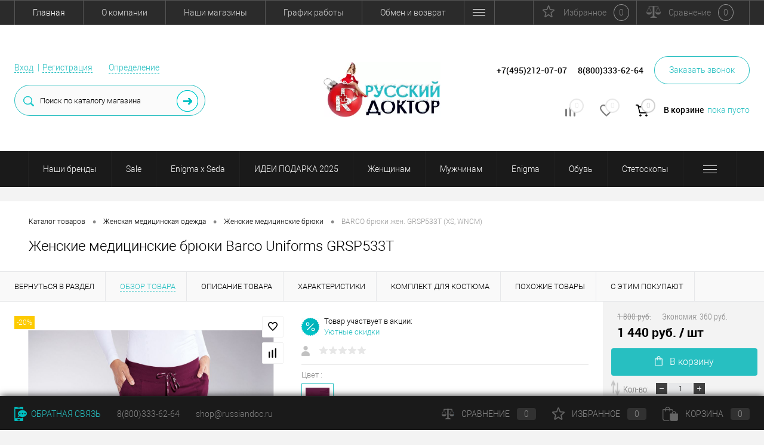

--- FILE ---
content_type: text/html; charset=UTF-8
request_url: https://russiandoc.ru/catalog/sale1/barco-bryuki-zhen-grsp533t/
body_size: 43678
content:
		
<!DOCTYPE html>
<html lang="ru">
	<head>
		<meta charset="UTF-8">
		<META NAME="viewport" content="width=device-width, initial-scale=1.0">
		<link rel="shortcut icon" type="image/png" href="/upload/resize_cache/webp/bitrix/templates/dresscodeV2/images/favicon.webp"/>
    	<link rel="icon" href="/upload/resize_cache/webp/bitrix/templates/dresscodeV2/images/favicon.webp" type="image/png">
		<meta http-equiv="X-UA-Compatible" content="IE=edge">
		<meta name="theme-color" content="#3498db">
		<meta name="yandex-verification" content="02cfcdd0ee821b0f" />
																																		        
        
		<meta http-equiv="Content-Type" content="text/html; charset=UTF-8" />
<meta name="robots" content="index, follow" />
<meta name="keywords" content="Женские медицинские брюки Barco Uniforms GRSP533T" />
<meta name="description" content="Женские медицинские брюки Barco Uniforms GRSP533T" />
<link href="/bitrix/js/ui/design-tokens/dist/ui.design-tokens.css?168191870824720" type="text/css"  rel="stylesheet" />
<link href="/bitrix/js/ui/fonts/opensans/ui.font.opensans.css?16819187082555" type="text/css"  rel="stylesheet" />
<link href="/bitrix/js/main/popup/dist/main.popup.bundle.css?168191870728324" type="text/css"  rel="stylesheet" />
<link href="/bitrix/templates/dresscodeV2/components/dresscode/catalog.item/b2bDetail/style.css?170532578648107" type="text/css"  rel="stylesheet" />
<link href="/bitrix/components/h2o/giftsert.add/templates/.default/style.css?16819186984818" type="text/css"  rel="stylesheet" />
<link href="/bitrix/templates/dresscodeV2/components/bitrix/system.pagenavigation/round/style.css?16819187462357" type="text/css"  rel="stylesheet" />
<link href="/bitrix/templates/dresscodeV2/components/dresscode/catalog.section/squaresDetail/style.css?1681918746231" type="text/css"  rel="stylesheet" />
<link href="/bitrix/templates/dresscodeV2/components/bitrix/form.result.new/modal/style.css?168191874610785" type="text/css"  rel="stylesheet" />
<link href="/bitrix/templates/dresscodeV2/components/dresscode/catalog.item/b2bDetail/css/review.css?16957294139110" type="text/css"  rel="stylesheet" />
<link href="/bitrix/templates/dresscodeV2/components/dresscode/catalog.item/b2bDetail/css/media.css?169572941314895" type="text/css"  rel="stylesheet" />
<link href="/bitrix/templates/dresscodeV2/components/dresscode/catalog.item/b2bDetail/css/set.css?169572941311712" type="text/css"  rel="stylesheet" />
<link href="/bitrix/panel/main/popup.css?168191874422696" type="text/css"  data-template-style="true"  rel="stylesheet" />
<link href="/bitrix/templates/dresscodeV2/fonts/roboto/roboto.css?16819187472282" type="text/css"  data-template-style="true"  rel="stylesheet" />
<link href="/bitrix/templates/dresscodeV2/themes/ocean/style.css?168191874744298" type="text/css"  data-template-style="true"  rel="stylesheet" />
<link href="/bitrix/templates/dresscodeV2/headers/header6/css/style.css?168191874725948" type="text/css"  data-template-style="true"  rel="stylesheet" />
<link href="/bitrix/templates/dresscodeV2/headers/header6/css/types/type1.css?1681918747227" type="text/css"  data-template-style="true"  rel="stylesheet" />
<link href="/bitrix/templates/dresscodeV2/components/bitrix/menu/topMenu2/style.css?1681918746290" type="text/css"  data-template-style="true"  rel="stylesheet" />
<link href="/bitrix/components/dresscode/favorite.line/templates/version3/style.css?1681918698870" type="text/css"  data-template-style="true"  rel="stylesheet" />
<link href="/bitrix/components/dresscode/compare.line/templates/version3/style.css?1681918698883" type="text/css"  data-template-style="true"  rel="stylesheet" />
<link href="/bitrix/components/dresscode/sale.geo.positiion/templates/.default/style.css?168191869812314" type="text/css"  data-template-style="true"  rel="stylesheet" />
<link href="/bitrix/components/dresscode/search.line/templates/version2/style.css?16819186988802" type="text/css"  data-template-style="true"  rel="stylesheet" />
<link href="/bitrix/components/dresscode/compare.line/templates/version5/style.css?16819186982338" type="text/css"  data-template-style="true"  rel="stylesheet" />
<link href="/bitrix/templates/dresscodeV2/components/dresscode/favorite.line/wishlist/style.css?16819187462107" type="text/css"  data-template-style="true"  rel="stylesheet" />
<link href="/bitrix/templates/dresscodeV2/components/bitrix/sale.basket.basket.line/topCart5/style.css?16819187462196" type="text/css"  data-template-style="true"  rel="stylesheet" />
<link href="/bitrix/templates/dresscodeV2/components/bitrix/menu/catalogMenu2/style.css?16819187465990" type="text/css"  data-template-style="true"  rel="stylesheet" />
<link href="/bitrix/templates/dresscodeV2/components/bitrix/menu/leftMenu/style.css?16819187464494" type="text/css"  data-template-style="true"  rel="stylesheet" />
<link href="/bitrix/templates/dresscodeV2/components/bitrix/menu/leftSubMenu/style.css?1681918746302" type="text/css"  data-template-style="true"  rel="stylesheet" />
<link href="/bitrix/templates/dresscodeV2/components/bitrix/breadcrumb/.default/style.css?16819187461382" type="text/css"  data-template-style="true"  rel="stylesheet" />
<link href="/bitrix/templates/dresscodeV2/template_styles.css?1764935225275347" type="text/css"  data-template-style="true"  rel="stylesheet" />
<script type="text/javascript">if(!window.BX)window.BX={};if(!window.BX.message)window.BX.message=function(mess){if(typeof mess==='object'){for(let i in mess) {BX.message[i]=mess[i];} return true;}};</script>
<script type="text/javascript">(window.BX||top.BX).message({'JS_CORE_LOADING':'Загрузка...','JS_CORE_NO_DATA':'- Нет данных -','JS_CORE_WINDOW_CLOSE':'Закрыть','JS_CORE_WINDOW_EXPAND':'Развернуть','JS_CORE_WINDOW_NARROW':'Свернуть в окно','JS_CORE_WINDOW_SAVE':'Сохранить','JS_CORE_WINDOW_CANCEL':'Отменить','JS_CORE_WINDOW_CONTINUE':'Продолжить','JS_CORE_H':'ч','JS_CORE_M':'м','JS_CORE_S':'с','JSADM_AI_HIDE_EXTRA':'Скрыть лишние','JSADM_AI_ALL_NOTIF':'Показать все','JSADM_AUTH_REQ':'Требуется авторизация!','JS_CORE_WINDOW_AUTH':'Войти','JS_CORE_IMAGE_FULL':'Полный размер'});</script>

<script type="text/javascript" src="/bitrix/js/main/core/core.js?1682520529487656"></script>

<script>BX.setJSList(['/bitrix/js/main/core/core_ajax.js','/bitrix/js/main/core/core_promise.js','/bitrix/js/main/polyfill/promise/js/promise.js','/bitrix/js/main/loadext/loadext.js','/bitrix/js/main/loadext/extension.js','/bitrix/js/main/polyfill/promise/js/promise.js','/bitrix/js/main/polyfill/find/js/find.js','/bitrix/js/main/polyfill/includes/js/includes.js','/bitrix/js/main/polyfill/matches/js/matches.js','/bitrix/js/ui/polyfill/closest/js/closest.js','/bitrix/js/main/polyfill/fill/main.polyfill.fill.js','/bitrix/js/main/polyfill/find/js/find.js','/bitrix/js/main/polyfill/matches/js/matches.js','/bitrix/js/main/polyfill/core/dist/polyfill.bundle.js','/bitrix/js/main/core/core.js','/bitrix/js/main/polyfill/intersectionobserver/js/intersectionobserver.js','/bitrix/js/main/lazyload/dist/lazyload.bundle.js','/bitrix/js/main/polyfill/core/dist/polyfill.bundle.js','/bitrix/js/main/parambag/dist/parambag.bundle.js']);
</script>
<script type="text/javascript">(window.BX||top.BX).message({'JS_CORE_LOADING':'Загрузка...','JS_CORE_NO_DATA':'- Нет данных -','JS_CORE_WINDOW_CLOSE':'Закрыть','JS_CORE_WINDOW_EXPAND':'Развернуть','JS_CORE_WINDOW_NARROW':'Свернуть в окно','JS_CORE_WINDOW_SAVE':'Сохранить','JS_CORE_WINDOW_CANCEL':'Отменить','JS_CORE_WINDOW_CONTINUE':'Продолжить','JS_CORE_H':'ч','JS_CORE_M':'м','JS_CORE_S':'с','JSADM_AI_HIDE_EXTRA':'Скрыть лишние','JSADM_AI_ALL_NOTIF':'Показать все','JSADM_AUTH_REQ':'Требуется авторизация!','JS_CORE_WINDOW_AUTH':'Войти','JS_CORE_IMAGE_FULL':'Полный размер'});</script>
<script type="text/javascript">(window.BX||top.BX).message({'LANGUAGE_ID':'ru','FORMAT_DATE':'DD.MM.YYYY','FORMAT_DATETIME':'DD.MM.YYYY HH:MI:SS','COOKIE_PREFIX':'BITRIX_SM','SERVER_TZ_OFFSET':'10800','UTF_MODE':'Y','SITE_ID':'s1','SITE_DIR':'/','USER_ID':'','SERVER_TIME':'1766323369','USER_TZ_OFFSET':'0','USER_TZ_AUTO':'Y','bitrix_sessid':'df96a112989952b691b7e28f67751730'});</script>


<script type="text/javascript" src="/bitrix/js/main/core/core_fx.js?168191870616888"></script>
<script type="text/javascript" src="/bitrix/js/main/pageobject/pageobject.js?1681918707864"></script>
<script type="text/javascript" src="/bitrix/js/main/core/core_window.js?168191870698768"></script>
<script type="text/javascript" src="/bitrix/js/main/popup/dist/main.popup.bundle.js?1681918707116769"></script>
<script type="text/javascript" src="/bitrix/js/main/jquery/jquery-1.12.4.min.js?168191870797163"></script>
<script type="text/javascript" src="/bitrix/js/main/cphttprequest.js?16819187066104"></script>
<script type="text/javascript" src="/bitrix/js/currency/currency-core/dist/currency-core.bundle.js?16819187007014"></script>
<script type="text/javascript" src="/bitrix/js/currency/core_currency.js?16819187001141"></script>
<script type="text/javascript">
					(function () {
						"use strict";

						var counter = function ()
						{
							var cookie = (function (name) {
								var parts = ("; " + document.cookie).split("; " + name + "=");
								if (parts.length == 2) {
									try {return JSON.parse(decodeURIComponent(parts.pop().split(";").shift()));}
									catch (e) {}
								}
							})("BITRIX_CONVERSION_CONTEXT_s1");

							if (cookie && cookie.EXPIRE >= BX.message("SERVER_TIME"))
								return;

							var request = new XMLHttpRequest();
							request.open("POST", "/bitrix/tools/conversion/ajax_counter.php", true);
							request.setRequestHeader("Content-type", "application/x-www-form-urlencoded");
							request.send(
								"SITE_ID="+encodeURIComponent("s1")+
								"&sessid="+encodeURIComponent(BX.bitrix_sessid())+
								"&HTTP_REFERER="+encodeURIComponent(document.referrer)
							);
						};

						if (window.frameRequestStart === true)
							BX.addCustomEvent("onFrameDataReceived", counter);
						else
							BX.ready(counter);
					})();
				</script>
<meta name='description' content='Купить Женские медицинские брюки Barco Uniforms GRSP533T в интернет-магазине Русский Доктор с доставкой по всей России.' />
<link href="" rel="canonical" />
<!-- dev2fun module opengraph -->
<meta property="og:title" content="BARCO брюки жен. GRSP533T"/>
<meta property="og:description" content="Женские медицинские брюки Barco, удлинённые, арт. GRSP533T

	 Удобные прямые брюки из коллекции Grey&rsquo;s Anatomy&trade; от Barco, выполненные в ультрамодном спортивно..."/>
<meta property="og:url" content="https://russiandoc.ru/catalog/meditsinskie-bryuki-zhenskie/barco-bryuki-zhen-grsp533t/"/>
<meta property="og:type" content="website"/>
<meta property="og:site_name" content="Русский доктор"/>
<meta property="og:image" content="https://russiandoc.ru/upload/dev2fun_opengraph/08f/08fd1980c377b08873975a1c988456c5.png"/>
<meta property="og:image:type" content="image/png"/>
<meta property="og:image:width" content="540"/>
<meta property="og:image:height" content="240"/>
<!-- /dev2fun module opengraph -->
<!-- Top.Mail.Ru counter --><script type="text/javascript"> var _tmr = window._tmr || (window._tmr = []); _tmr.push({id: "3477808", type: "pageView", start: (new Date()).getTime()}); (function (d, w, id) { if (d.getElementById(id)) return; var ts = d.createElement("script"); ts.type = "text/javascript"; ts.async = true; ts.id = id; ts.src = "https://top-fwz1.mail.ru/js/code.js"; var f = function () {var s = d.getElementsByTagName("script")[0]; s.parentNode.insertBefore(ts, s);}; if (w.opera == "[object Opera]") { d.addEventListener("DOMContentLoaded", f, false); } else { f(); } })(document, window, "tmr-code");</script><noscript><div><img src="https://top-fwz1.mail.ru/counter?id=3477808;js=na" style="position:absolute;left:-9999px;" alt="Top.Mail.Ru" /></div></noscript><!-- /Top.Mail.Ru counter -->



<script type="text/javascript" src="/bitrix/templates/dresscodeV2/js/jquery-1.11.0.min.js?168191874796381"></script>
<script type="text/javascript" src="/bitrix/templates/dresscodeV2/js/jquery.easing.1.3.js?16819187474579"></script>
<script type="text/javascript" src="/bitrix/templates/dresscodeV2/js/rangeSlider.js?16819187474276"></script>
<script type="text/javascript" src="/bitrix/templates/dresscodeV2/js/system.js?173036048973849"></script>
<script type="text/javascript" src="/bitrix/templates/dresscodeV2/js/topMenu.js?16819187472693"></script>
<script type="text/javascript" src="/bitrix/templates/dresscodeV2/js/topSearch.js?16819187471157"></script>
<script type="text/javascript" src="/bitrix/templates/dresscodeV2/js/dwCarousel.js?16819187477741"></script>
<script type="text/javascript" src="/bitrix/templates/dresscodeV2/js/dwSlider.js?168191874711730"></script>
<script type="text/javascript" src="/bitrix/templates/dresscodeV2/js/colorSwitcher.js?16819187475624"></script>
<script type="text/javascript" src="/bitrix/templates/dresscodeV2/js/readmore.min.js?16819187473406"></script>
<script type="text/javascript" src="/bitrix/templates/dresscodeV2/js/dwTimer.js?17050439202096"></script>
<script type="text/javascript" src="/bitrix/templates/dresscodeV2/js/dwZoomer.js?16819187472421"></script>
<script type="text/javascript" src="/bitrix/templates/dresscodeV2/js/jquery.maskedinput.min.js?17301857934445"></script>
<script type="text/javascript" src="/bitrix/templates/dresscodeV2/components/bitrix/menu/topMenu2/script.js?16819187462383"></script>
<script type="text/javascript" src="/bitrix/components/dresscode/sale.geo.positiion/templates/.default/script.js?16819186986601"></script>
<script type="text/javascript" src="/bitrix/components/dresscode/search.line/templates/version2/script.js?16819186982803"></script>
<script type="text/javascript" src="/bitrix/templates/dresscodeV2/components/bitrix/menu/catalogMenu2/script.js?16819187463860"></script>
<script type="text/javascript" src="/bitrix/templates/dresscodeV2/components/bitrix/menu/leftMenu/script.js?1681918746715"></script>
<script type="text/javascript" src="/bitrix/components/dresscode/catalog.product.subscribe.online/templates/.default/script.js?16819186981245"></script>
<script type="text/javascript" src="/bitrix/templates/dresscodeV2/components/bitrix/catalog/.default/script.js?16819187461080"></script>
<script type="text/javascript" src="/bitrix/templates/dresscodeV2/components/dresscode/catalog.item/b2bDetail/script.js?170504498811699"></script>
<script type="text/javascript" src="/bitrix/components/h2o/giftsert.add/templates/.default/script.js?16819186983310"></script>
<script type="text/javascript" src="/bitrix/templates/dresscodeV2/components/bitrix/sale.products.gift/.default/script.js?16819187464924"></script>
<script type="text/javascript" src="/bitrix/templates/dresscodeV2/components/dresscode/catalog.item/b2b/script.js?16877881601511"></script>
<script type="text/javascript" src="/bitrix/templates/dresscodeV2/components/bitrix/form.result.new/modal/script.js?16819187464903"></script>
<script type="text/javascript" src="/bitrix/templates/dresscodeV2/components/dresscode/catalog.item/b2bDetail/js/morePicturesCarousel.js?16957294131882"></script>
<script type="text/javascript" src="/bitrix/templates/dresscodeV2/components/dresscode/catalog.item/b2bDetail/js/pictureSlider.js?16957294131606"></script>
<script type="text/javascript" src="/bitrix/templates/dresscodeV2/components/dresscode/catalog.item/b2bDetail/js/zoomer.js?169572941314953"></script>
<script type="text/javascript" src="/bitrix/templates/dresscodeV2/components/dresscode/catalog.item/b2bDetail/js/plus.js?16957294135947"></script>
<script type="text/javascript" src="/bitrix/templates/dresscodeV2/components/dresscode/catalog.item/b2bDetail/js/tabs.js?16957294132444"></script>
<script type="text/javascript" src="/bitrix/templates/dresscodeV2/components/dresscode/catalog.item/b2bDetail/js/sku.js?174341263026534"></script>
<script type="text/javascript">var _ba = _ba || []; _ba.push(["aid", "c0727bfc265b66fccc0c5172cfb6bb67"]); _ba.push(["host", "russiandoc.ru"]); (function() {var ba = document.createElement("script"); ba.type = "text/javascript"; ba.async = true;ba.src = (document.location.protocol == "https:" ? "https://" : "http://") + "bitrix.info/ba.js";var s = document.getElementsByTagName("script")[0];s.parentNode.insertBefore(ba, s);})();</script>


		<title>Купить Женские медицинские брюки Barco Uniforms GRSP533T с доставкой в интернет-магазине Русский Доктор</title>


		


<!-- Yandex.Metrika counter -->
<script type="text/javascript">
    (function(m,e,t,r,i,k,a){
        m[i]=m[i]||function(){(m[i].a=m[i].a||[]).push(arguments)};
        m[i].l=1*new Date();
        for (var j = 0; j < document.scripts.length; j++) {if (document.scripts[j].src === r) { return; }}
        k=e.createElement(t),a=e.getElementsByTagName(t)[0],k.async=1,k.src=r,a.parentNode.insertBefore(k,a)
    })(window, document,'script','https://mc.yandex.ru/metrika/tag.js', 'ym');

    ym(18609124, 'init', {webvisor:true, clickmap:true, ecommerce:"dataLayer", accurateTrackBounce:true, trackLinks:true});
</script>
<noscript><div><img src="https://mc.yandex.ru/watch/18609124" style="position:absolute; left:-9999px;" alt="" /></div></noscript>
<!-- /Yandex.Metrika counter -->

 	</head>
<body class="loading  index">
<script>
    var digiScript = document.createElement ('script');
    digiScript.src = '//aq.dolyame.ru/4504/client.js?ts=' + Date.now();
    digiScript.defer = true;
    digiScript.async = true;
    document.body.appendChild (digiScript);
</script>
<div id="panel">
		</div>
	<div id="foundation">
		<div id="headerLayout" class="color_white">
	<div id="subHeaderLine" class="color_black">
		<div class="limiter">
			<div class="subLineContainer">
				<div class="subLineLeft">
						<ul id="subMenu">
									<li><a class="selected">Главная</a></li>
												<li><a href="/about/">О компании</a></li>
												<li><a href="/stores/">Наши магазины</a></li>
												<li><a href="/about/grafik-raboty/">График работы</a></li>
												<li><a href="/about/guaranty/">Обмен и возврат</a></li>
												<li><a href="/about/delivery/">Доставка</a></li>
												<li><a href="/odet-kliniku/">Одеть клинику</a></li>
												<li><a href="/about/payment/">Оплата</a></li>
												<li><a href="/reviews/">Отзывы</a></li>
												<li><a href="/about/contacts/">Контакты</a></li>
						</ul>
				</div>
				<div class="subLineRight">
					<div class="topWishlist_main">
						<div id="flushTopwishlist">
							<!--'start_frame_cache_zkASNO'-->
<a class="text">
	<span class="icon"></span>
	<span class="label">Избранное</span>
	<span class="value">0</span>
</a>

<script type="text/javascript">
	window.wishListTemplate = "version3";
</script>
<!--'end_frame_cache_zkASNO'-->						</div>
					</div>
					<div class="topCompare_main">
						<div id="flushTopCompare">
							<!--'start_frame_cache_yqTuxz'-->
<a class="text">
	<span class="icon"></span>
	<span class="label">Сравнение</span>
	<span class="value">0</span>
</a>

<script type="text/javascript">
	window.compareTemplate = "version3";
</script>
<!--'end_frame_cache_yqTuxz'-->						</div>
					</div>
				</div>
			</div>
		</div>
	</div>
</div>
<div id="subHeader6" class="color_white">
	<div class="limiter">
		<div class="subTable">
			<div class="subTableColumn">
				<div class="verticalBlock">
					<div id="topAuth">
						<ul>
								<li class="top-auth-login"><a href="/authorization_/?backurl=/catalog/sale1/barco-bryuki-zhen-grsp533t/">Вход</a></li>
	<li class="top-auth-register"><a href="/authorization_/?register=yes&amp;backurl=/catalog/sale1/barco-bryuki-zhen-grsp533t/">Регистрация</a></li>
						</ul>
					</div>
					<div id="geoPosition">
						<ul>
								<script>
		var getPositionIncludeApi = true;
	</script>
<li>
	<div class="user-geo-position">
		<div class="user-geo-position-label">Ваш город:</div><div class="user-geo-position-value"><a href="#" class="user-geo-position-value-link">Определение</a></div>
	</div>
</li>

<li class="clients-link">
	<a target="_blank" href="http://b2b.russiandoc.ru">Вход для корпоративных клиентов</a>
</li>

<li class="null">
	<div id="geo-location-window" class="hidden">
		<div class="geo-location-window-container">
			<div class="geo-location-window-container-bg">
				<div class="geo-location-window-heading"> Выберите ваш город <a href="#" class="geo-location-window-exit"></a></div>
				<div class="geo-location-window-wp">
										<div class="geo-location-window-search">
						<input type="text" value="" placeholder=" Выберите ваш город" class="geo-location-window-search-input">
						<div class="geo-location-window-search-values-cn">
							<div class="geo-location-window-search-values"></div>
						</div>
					</div>
										<div class="geo-location-window-button-container">
						<a href="#" class="geo-location-window-button disabled">Запомнить город							<span id="geo-location-window-fast-loader">
								<span class="f_circleG" id="frotateG_01"></span>
								<span class="f_circleG" id="frotateG_02"></span>
								<span class="f_circleG" id="frotateG_03"></span>
								<span class="f_circleG" id="frotateG_04"></span>
								<span class="f_circleG" id="frotateG_05"></span>
								<span class="f_circleG" id="frotateG_06"></span>
								<span class="f_circleG" id="frotateG_07"></span>
								<span class="f_circleG" id="frotateG_08"></span>
							</span>
						</a>
					</div>
				</div>
			</div>
		</div>
	</div>
</li>
<script>
	var geoPositionAjaxDir = "/bitrix/components/dresscode/sale.geo.positiion";
	var geoPositionEngine = "YANDEX"
</script>						</ul>
<div class="social-list">
				<span><a href="viber://chat?number=79030003494"><img alt="" src="/upload/resize_cache/webp/bitrix/templates/dresscode/images/viber-ico.webp"></a></span>
				<span><a href="whatsapp://send?phone=+79030003494"><img alt="" src="/upload/resize_cache/webp/bitrix/templates/dresscode/images/whatsapp-ico.webp"></a></span>
				<!--<span><a href="#"><img alt="" src="/upload/resize_cache/webp/bitrix/templates/dresscode/images/telegram-ico.webp"></a></span>-->
		</div>
					</div>
					<div id="topSearchLine" class="color_black">
						<div id="topSearch2">
	<form action="/search/" method="GET" id="topSearchForm">
		<div class="searchContainerInner">
			<div class="searchContainer">
				<div class="searchColumn">
					<input type="text" name="q" value="" autocomplete="off" placeholder="Поиск по каталогу магазина" id="searchQuery">
				</div>
				<div class="searchColumn">
					<input type="submit" name="send" value="Y" id="goSearch">
					<input type="hidden" name="r" value="Y">
				</div>
			</div>
		</div>
	</form>
</div>
<div id="searchResult"></div>
<div id="searchOverlap"></div>
<script>
	var searchAjaxPath = "/bitrix/components/dresscode/search.line/templates/version2/ajax.php";
	var searchProductParams = '{"COMPONENT_TEMPLATE":"version2","IBLOCK_TYPE":"1c_catalog","IBLOCK_ID":"17","CACHE_TYPE":"A","CACHE_TIME":"36000","PRICE_CODE":["\u0420\u043e\u0437\u043d\u0438\u0447\u043d\u0430\u044f \u0446\u0435\u043d\u0430"],"CONVERT_CURRENCY":"Y","CURRENCY_ID":"RUB","PROPERTY_CODE":["OFFERS","BLOG_POST_ID","CML2_ARTICLE","BLOG_COMMENTS_CNT","VOTE_COUNT","RATING","VOTE_SUM","KOLLEKTSIYA","SHOW_MENU","ATT_BRAND","COLOR","ZOOM2","BATTERY_LIFE","SWITCH","GRAF_PROC","LENGTH_OF_CORD","DISPLAY","LOADING_LAUNDRY","FULL_HD_VIDEO_RECORD","INTERFACE","COMPRESSORS","Number_of_Outlets","MAX_RESOLUTION_VIDEO","MAX_BUS_FREQUENCY","MAX_RESOLUTION","FREEZER","POWER_SUB","POWER","HARD_DRIVE_SPACE","MEMORY","OS","ZOOM","PAPER_FEED","SUPPORTED_STANDARTS","VIDEO_FORMAT","SUPPORT_2SIM","MP3","ETHERNET_PORTS","MATRIX","CAMERA","PHOTOSENSITIVITY","DEFROST","SPEED_WIFI","SPIN_SPEED","PRINT_SPEED","SOCKET","IMAGE_STABILIZER","GSM","SIM","TYPE","MEMORY_CARD","TYPE_BODY","TYPE_MOUSE","TYPE_PRINT","CONNECTION","TYPE_OF_CONTROL","TYPE_DISPLAY","TYPE2","REFRESH_RATE","RANGE","AMOUNT_MEMORY","MEMORY_CAPACITY","VIDEO_BRAND","DIAGONAL","RESOLUTION","TOUCH","CORES","LINE_PROC","PROCESSOR","CLOCK_SPEED","TYPE_PROCESSOR","PROCESSOR_SPEED","HARD_DRIVE","HARD_DRIVE_TYPE","Number_of_memory_slots","MAXIMUM_MEMORY_FREQUENCY","TYPE_MEMORY","BLUETOOTH","FM","GPS","HDMI","SMART_TV","USB","WIFI","FLASH","ROTARY_DISPLAY","SUPPORT_3D","SUPPORT_3G","WITH_COOLER","FINGERPRINT","COLLECTION","TOTAL_OUTPUT_POWER","VID_ZASTECHKI","VID_SUMKI","PROFILE","VYSOTA_RUCHEK","GAS_CONTROL","WARRANTY","GRILL","MORE_PROPERTIES","GENRE","OTSEKOV","CONVECTION","INTAKE_POWER","NAZNAZHENIE","BULK","PODKLADKA","SURFACE_COATING","brand_tyres","SEASON","SEASONOST","DUST_COLLECTION","REF","COUNTRY_BRAND","DRYING","REMOVABLE_TOP_COVER","CONTROL","FINE_FILTER","FORM_FAKTOR","SKU_COLOR","DELIVERY","PICKUP","USER_ID","VIDEO","SIMILAR_PRODUCT","RELATED_PRODUCT",""],"HIDE_NOT_AVAILABLE":"Y","HIDE_MEASURES":"N","CONVERT_CASE":"N","~COMPONENT_TEMPLATE":"version2","~IBLOCK_TYPE":"1c_catalog","~IBLOCK_ID":"17","~CACHE_TYPE":"A","~CACHE_TIME":"36000","~PRICE_CODE":["\u0420\u043e\u0437\u043d\u0438\u0447\u043d\u0430\u044f \u0446\u0435\u043d\u0430"],"~CONVERT_CURRENCY":"Y","~CURRENCY_ID":"RUB","~PROPERTY_CODE":["OFFERS","BLOG_POST_ID","CML2_ARTICLE","BLOG_COMMENTS_CNT","VOTE_COUNT","RATING","VOTE_SUM","KOLLEKTSIYA","SHOW_MENU","ATT_BRAND","COLOR","ZOOM2","BATTERY_LIFE","SWITCH","GRAF_PROC","LENGTH_OF_CORD","DISPLAY","LOADING_LAUNDRY","FULL_HD_VIDEO_RECORD","INTERFACE","COMPRESSORS","Number_of_Outlets","MAX_RESOLUTION_VIDEO","MAX_BUS_FREQUENCY","MAX_RESOLUTION","FREEZER","POWER_SUB","POWER","HARD_DRIVE_SPACE","MEMORY","OS","ZOOM","PAPER_FEED","SUPPORTED_STANDARTS","VIDEO_FORMAT","SUPPORT_2SIM","MP3","ETHERNET_PORTS","MATRIX","CAMERA","PHOTOSENSITIVITY","DEFROST","SPEED_WIFI","SPIN_SPEED","PRINT_SPEED","SOCKET","IMAGE_STABILIZER","GSM","SIM","TYPE","MEMORY_CARD","TYPE_BODY","TYPE_MOUSE","TYPE_PRINT","CONNECTION","TYPE_OF_CONTROL","TYPE_DISPLAY","TYPE2","REFRESH_RATE","RANGE","AMOUNT_MEMORY","MEMORY_CAPACITY","VIDEO_BRAND","DIAGONAL","RESOLUTION","TOUCH","CORES","LINE_PROC","PROCESSOR","CLOCK_SPEED","TYPE_PROCESSOR","PROCESSOR_SPEED","HARD_DRIVE","HARD_DRIVE_TYPE","Number_of_memory_slots","MAXIMUM_MEMORY_FREQUENCY","TYPE_MEMORY","BLUETOOTH","FM","GPS","HDMI","SMART_TV","USB","WIFI","FLASH","ROTARY_DISPLAY","SUPPORT_3D","SUPPORT_3G","WITH_COOLER","FINGERPRINT","COLLECTION","TOTAL_OUTPUT_POWER","VID_ZASTECHKI","VID_SUMKI","PROFILE","VYSOTA_RUCHEK","GAS_CONTROL","WARRANTY","GRILL","MORE_PROPERTIES","GENRE","OTSEKOV","CONVECTION","INTAKE_POWER","NAZNAZHENIE","BULK","PODKLADKA","SURFACE_COATING","brand_tyres","SEASON","SEASONOST","DUST_COLLECTION","REF","COUNTRY_BRAND","DRYING","REMOVABLE_TOP_COVER","CONTROL","FINE_FILTER","FORM_FAKTOR","SKU_COLOR","DELIVERY","PICKUP","USER_ID","VIDEO","SIMILAR_PRODUCT","RELATED_PRODUCT",""],"~HIDE_NOT_AVAILABLE":"Y","~HIDE_MEASURES":"N","~CONVERT_CASE":"N","SEARCH_PROPERTIES":{"261":{"CODE":"PROIZVODITEL","PROPERTY_TYPE":"L"},"262":{"CODE":"KOLLEKTSIYA","PROPERTY_TYPE":"L"},"98":{"CODE":"CML2_ARTICLE","PROPERTY_TYPE":"S"},"256":{"CODE":"SOSTAV","PROPERTY_TYPE":"L"},"258":{"CODE":"POL","PROPERTY_TYPE":"L"},"268":{"CODE":"RAZMER_OBUVI","PROPERTY_TYPE":"S"},"105":{"CODE":"CML2_MANUFACTURER","PROPERTY_TYPE":"L"},"332":{"CODE":"SNYAT_S_PROIZVODSTVA","PROPERTY_TYPE":"L"},"285":{"CODE":"TSVET_1","PROPERTY_TYPE":"L"},"197":{"CODE":"TSVET","PROPERTY_TYPE":"S"},"286":{"CODE":"TSVET_RUSSKIY_ANALOG","PROPERTY_TYPE":"L"}}}';
</script>					</div>
				</div>
			</div>
			<div class="subTableColumn">
				<div class="verticalBlock">
					<div class="subPhones">
						<div class="header-phones-wrap">
	<span class="heading">+7(495)212-07-07</span>
	<span class="heading">8(800)333-62-64</span>
</div>
<a href="/callback/" class="link callBack" data-id="1">Заказать звонок</a>


					</div>
					<div class="toolsContainer">
						<div class="topCompare">
							<div id="flushTopCompare2">
								<!--'start_frame_cache_zYqHT6'-->
<a class="text">
	<span class="icon"></span>
	<span class="value">0</span>
</a>
<a class="link">
	<span class="label">Сравнение</span>
</a>
<script type="text/javascript">
	window.compareTemplate = "version5";
</script>

<!--'end_frame_cache_zYqHT6'-->							</div>
						</div>
						<div class="topWishlist">
							<div id="flushTopwishlist2">
								<!--'start_frame_cache_sPmCpL'-->
<a class="text">
	<span class="icon"></span>
	<span class="value">0</span>
</a>
<a class="link">
	<span class="label">Избранное</span>
</a>

<script type="text/javascript">
	window.wishListTemplate = "version5";
</script>

<!--'end_frame_cache_sPmCpL'-->							</div>
						</div>
						<div class="cart">
							<div id="flushTopCart">
								<!--'start_frame_cache_FKauiI'-->	<a class="countLink">
		<span class="count">0</span>
	</a>
	<a class="heading">
		<span class="cartLabel">
			В корзине		</span>
		<span class="total">

            
 							пока пусто					</span>
    </a>

<script type="text/javascript">
	window.topCartTemplate = "topCart5";
</script>
<!--'end_frame_cache_FKauiI'-->							</div>
						</div>
					</div>
				</div>
			</div>
			<div class="subTableColumn">
				<div class="verticalBlock">
					<div id="logo">
						<a href="/"><img src="/upload/resize_cache/webp/bitrix/templates/dresscodeV2/images/new-year/RD_NY_logo.webp" alt=""></a>					</div>
					<div id="topHeading" style="display:none;">
						<p style="font-size: 9pt;">
	Первый мультибрендовый бутик медицинской одежды.
</p>
					</div>
				</div>
			</div>
		</div>
	</div>
</div>
<div class="menuContainerColor">
			<div id="mainMenuStaticContainer">
			<div id="mainMenuContainer" class="auto-fixed">
				<div class="limiter">
					<a href="/catalog/" class="minCatalogButton" id="catalogSlideButton">
						<img src="/upload/resize_cache/webp/bitrix/templates/dresscodeV2/images/catalogButton.webp" alt=""> Каталог товаров					</a>
					<ul id="mainMenu">
																									<li class="eChild">
								<a href="/brands/" class="menuLink">
																		Наши бренды								</a>
															</li>
																									<li class="eChild">
								<a href="/catalog/sale1/" class="menuLink">
																		Sale								</a>
															</li>
																									<li class="eChild">
								<a href="/catalog/enigma-x-seda/" class="menuLink">
																		Enigma x Seda								</a>
															</li>
																									<li class="eChild">
								<a href="/catalog/idei-podarka-2025/" class="menuLink">
																		ИДЕИ ПОДАРКА 2025								</a>
															</li>
																									<li class="eChild">
								<a href="/catalog/zhenskaya-meditsinskaya-odezhda/" class="menuLink">
																		Женщинам								</a>
																<div class="drop">
									<div class="limiter">
										 
																							<ul class="nextColumn">
																																										<li>
																																<a href="/catalog/meditsinskie-bryuki-zhenskie/" class="menu2Link">
																	Медицинские брюки женские																</a>
																												
															</li>
																																																								<li>
																																<a href="/catalog/meditsinskie-zhakety-zhenskie/" class="menu2Link selected">
																	Медицинские жакеты женские																</a>
																												
															</li>
																																																								<li>
																																<a href="/catalog/meditsinskie-topy-zhenskie/" class="menu2Link">
																	Медицинские топы женские																</a>
																												
															</li>
																																																								<li>
																																<a href="/catalog/khalaty-meditsinskie-zhenskie/" class="menu2Link">
																	Халаты медицинские женские																</a>
																												
															</li>
																																																								<li>
																																<a href="/catalog/platya-meditsinskie/" class="menu2Link">
																	Платья медицинские																</a>
																												
															</li>
																																																								<li>
																																<a href="/catalog/kombinezony-meditsinskie-zhenskie/" class="menu2Link">
																	Комбинезоны медицинские женские																</a>
																												
															</li>
																																							</ul>
																														</div>
								</div>
															</li>
																									<li class="eChild">
								<a href="/catalog/muzhskaya-meditsinskaya-odezhda/" class="menuLink">
																		Мужчинам								</a>
																<div class="drop">
									<div class="limiter">
										 
																							<ul class="nextColumn">
																																										<li>
																																<a href="/catalog/bryuki-meditsinskie-muzhskie/" class="menu2Link">
																	Брюки медицинские мужские																</a>
																												
															</li>
																																																								<li>
																																<a href="/catalog/zhakety-meditsinskie-muzhskie/" class="menu2Link">
																	Жакеты медицинские мужские																</a>
																												
															</li>
																																																								<li>
																																<a href="/catalog/topy-meditsinskie-muzhskie/" class="menu2Link">
																	Топы медицинские мужские																</a>
																												
															</li>
																																																								<li>
																																<a href="/catalog/meditsinskie-khalaty-muzhskie/" class="menu2Link">
																	Медицинские халаты мужские																</a>
																												
															</li>
																																							</ul>
																														</div>
								</div>
															</li>
																									<li class="eChild">
								<a href="/catalog/meditsinskaya-odezhda-enigma/" class="menuLink">
																		Enigma								</a>
															</li>
																									<li class="eChild">
								<a href="/catalog/meditsinskaya-obuv/" class="menuLink">
																		Обувь								</a>
																<div class="drop">
									<div class="limiter">
										 
																							<ul class="nextColumn">
																																										<li>
																																<a href="/catalog/obuv-dian_1/" class="menu2Link">
																	Обувь Dian																</a>
																												
															</li>
																																																								<li>
																																<a href="/catalog/obuv-shoerokee/" class="menu2Link">
																	Обувь ShoeRokee																</a>
																												
															</li>
																																																								<li>
																																<a href="/catalog/obuv-crocs/" class="menu2Link">
																	Обувь Crocs																</a>
																												
															</li>
																																																								<li>
																																<a href="/catalog/obuv-leon/" class="menu2Link">
																	Обувь Leon																</a>
																												
															</li>
																																																								<li>
																																<a href="/catalog/obuv-mubb/" class="menu2Link">
																	Обувь Mubb																</a>
																												
															</li>
																																																								<li>
																																<a href="/catalog/jibbitz-na-crocs/" class="menu2Link">
																	Jibbitz на Crocs																</a>
																												
															</li>
																																							</ul>
																														</div>
								</div>
															</li>
																									<li class="eChild">
								<a href="/catalog/stetoskopy/" class="menuLink">
																		Стетоскопы								</a>
															</li>
																									<li class="eChild">
								<a href="/catalog/zashchitnye_ochki/" class="menuLink">
																		Очки								</a>
															</li>
																									<li class="eChild">
								<a href="/catalog/podarok-mediku/" class="menuLink">
																		Подарок медику								</a>
															</li>
																									<li class="eChild">
								<a href="/catalog/aksessuary/" class="menuLink">
																		Аксессуары								</a>
																<div class="drop">
									<div class="limiter">
										 
																							<ul class="nextColumn">
																																										<li>
																																<a href="/catalog/beydzhi/" class="menu2Link">
																	Бейджи																</a>
																												
															</li>
																																																								<li>
																																<a href="/catalog/noski/" class="menu2Link">
																	Носки																</a>
																												
															</li>
																																							</ul>
																					 
																							<ul class="nextColumn">
																																										<li>
																																<a href="/catalog/meditsinskie-shapochki/" class="menu2Link">
																	Медицинские шапочки																</a>
																												
															</li>
																																																								<li>
																																<a href="/catalog/ochki_1/" class="menu2Link">
																	Очки																</a>
																												
															</li>
																																																								<li>
																																<a href="/catalog/meditsinskie-sumki/" class="menu2Link">
																	Медицинские сумки																</a>
																												
															</li>
																																																								<li>
																																<a href="/catalog/stetokopy/" class="menu2Link">
																	Стетокопы																</a>
																												
															</li>
																																																								<li>
																																<a href="/catalog/maski/" class="menu2Link">
																	Маски																</a>
																												
															</li>
																																							</ul>
																					 
																							<ul class="nextColumn">
																																										<li>
																																<a href="/catalog/yuvelirnye-izdeliya/" class="menu2Link">
																	Ювелирные изделия																</a>
																												
															</li>
																																																																		</ul>
																														</div>
								</div>
															</li>
																	</ul>
									</div>
			</div>
		</div>
	</div>
		<div id="main" class="color_white">
												<div class="limiter">

				                    <div id="left">	
	<div class="collapsed">

		  
			<ul id="leftMenu">
							<li>
					<a href="/brands/" class="menuLink">
						<span class="tb">
														<span class="tx">
								Наши бренды							</span>
						</span>
					</a>
									</li>
							<li>
					<a href="/catalog/sale1/" class="menuLink">
						<span class="tb">
															<span class="pc">
									<img src="/upload/resize_cache/webp/iblock/321/24_24_1/321bd57d35d3ed84b8084f61bd2935ca.webp" alt="Sale">
								</span>
														<span class="tx">
								Sale							</span>
						</span>
					</a>
									</li>
							<li>
					<a href="/catalog/enigma-x-seda/" class="menuLink">
						<span class="tb">
														<span class="tx">
								Enigma x Seda							</span>
						</span>
					</a>
									</li>
							<li>
					<a href="/catalog/idei-podarka-2025/" class="menuLink">
						<span class="tb">
														<span class="tx">
								ИДЕИ ПОДАРКА 2025							</span>
						</span>
					</a>
									</li>
							<li class="eChild">
					<a href="/catalog/zhenskaya-meditsinskaya-odezhda/" class="menuLink selected">
						<span class="tb">
															<span class="pc">
									<img src="/upload/resize_cache/webp/iblock/4b7/24_24_1/4b75bc1b0ddbb63cebed6752a522cb10.webp" alt="Женщинам">
								</span>
														<span class="tx">
								Женщинам							</span>
						</span>
					</a>
											<div class="drop">
																						<ul class="menuItems">
																			<li>
																						<a href="/catalog/meditsinskie-bryuki-zhenskie/" class="menuLink"><span>Медицинские брюки женские</span><small></small></a>
										</li>
																													<li>
																						<a href="/catalog/meditsinskie-zhakety-zhenskie/" class="menuLink"><span>Медицинские жакеты женские</span><small></small></a>
										</li>
																													<li>
																						<a href="/catalog/meditsinskie-topy-zhenskie/" class="menuLink"><span>Медицинские топы женские</span><small></small></a>
										</li>
																													<li>
																						<a href="/catalog/khalaty-meditsinskie-zhenskie/" class="menuLink"><span>Халаты медицинские женские</span><small></small></a>
										</li>
																													<li>
																						<a href="/catalog/platya-meditsinskie/" class="menuLink"><span>Платья медицинские</span><small></small></a>
										</li>
																													<li>
																						<a href="/catalog/kombinezony-meditsinskie-zhenskie/" class="menuLink"><span>Комбинезоны медицинские женские</span><small></small></a>
										</li>
																											</ul>
																				</div>
									</li>
							<li class="eChild">
					<a href="/catalog/muzhskaya-meditsinskaya-odezhda/" class="menuLink">
						<span class="tb">
															<span class="pc">
									<img src="/upload/resize_cache/webp/iblock/348/24_24_1/3487bebc4e893509ca82de3f17cfa904.webp" alt="Мужчинам">
								</span>
														<span class="tx">
								Мужчинам							</span>
						</span>
					</a>
											<div class="drop">
																						<ul class="menuItems">
																			<li>
																						<a href="/catalog/bryuki-meditsinskie-muzhskie/" class="menuLink"><span>Брюки медицинские мужские</span><small></small></a>
										</li>
																													<li>
																						<a href="/catalog/zhakety-meditsinskie-muzhskie/" class="menuLink"><span>Жакеты медицинские мужские</span><small></small></a>
										</li>
																													<li>
																						<a href="/catalog/topy-meditsinskie-muzhskie/" class="menuLink"><span>Топы медицинские мужские</span><small></small></a>
										</li>
																													<li>
																						<a href="/catalog/meditsinskie-khalaty-muzhskie/" class="menuLink"><span>Медицинские халаты мужские</span><small></small></a>
										</li>
																											</ul>
																				</div>
									</li>
							<li>
					<a href="/catalog/meditsinskaya-odezhda-enigma/" class="menuLink">
						<span class="tb">
															<span class="pc">
									<img src="/upload/resize_cache/webp/iblock/f2f/24_24_1/f2ffe7ca7b1655ab8a4b2869290ef766.webp" alt="Enigma">
								</span>
														<span class="tx">
								Enigma							</span>
						</span>
					</a>
									</li>
							<li class="eChild">
					<a href="/catalog/meditsinskaya-obuv/" class="menuLink">
						<span class="tb">
															<span class="pc">
									<img src="/upload/resize_cache/webp/iblock/9c7/24_24_1/9c77cebccc61ef00654955a8ee0a80bf.webp" alt="Обувь">
								</span>
														<span class="tx">
								Обувь							</span>
						</span>
					</a>
											<div class="drop">
																						<ul class="menuItems">
																			<li>
																						<a href="/catalog/obuv-dian_1/" class="menuLink"><span>Обувь Dian</span><small></small></a>
										</li>
																													<li>
																						<a href="/catalog/obuv-shoerokee/" class="menuLink"><span>Обувь ShoeRokee</span><small></small></a>
										</li>
																													<li>
																						<a href="/catalog/obuv-crocs/" class="menuLink"><span>Обувь Crocs</span><small></small></a>
										</li>
																													<li>
																						<a href="/catalog/obuv-leon/" class="menuLink"><span>Обувь Leon</span><small></small></a>
										</li>
																													<li>
																						<a href="/catalog/obuv-mubb/" class="menuLink"><span>Обувь Mubb</span><small></small></a>
										</li>
																													<li>
																						<a href="/catalog/jibbitz-na-crocs/" class="menuLink"><span>Jibbitz на Crocs</span><small></small></a>
										</li>
																											</ul>
																				</div>
									</li>
							<li>
					<a href="/catalog/stetoskopy/" class="menuLink">
						<span class="tb">
															<span class="pc">
									<img src="/upload/resize_cache/webp/iblock/541/24_24_1/5412d4deb0e38198bf793db45e9d4edb.webp" alt="Стетоскопы">
								</span>
														<span class="tx">
								Стетоскопы							</span>
						</span>
					</a>
									</li>
							<li>
					<a href="/catalog/zashchitnye_ochki/" class="menuLink">
						<span class="tb">
														<span class="tx">
								Очки							</span>
						</span>
					</a>
									</li>
							<li>
					<a href="/catalog/podarok-mediku/" class="menuLink">
						<span class="tb">
															<span class="pc">
									<img src="/upload/resize_cache/webp/iblock/6dc/24_24_1/6dc96072b2773dcc26879f83825d509c.webp" alt="Подарок медику">
								</span>
														<span class="tx">
								Подарок медику							</span>
						</span>
					</a>
									</li>
							<li class="eChild">
					<a href="/catalog/aksessuary/" class="menuLink">
						<span class="tb">
															<span class="pc">
									<img src="/upload/resize_cache/webp/iblock/944/24_24_1/944c155ba4d86e7b4410e30550f175cb.webp" alt="Аксессуары">
								</span>
														<span class="tx">
								Аксессуары							</span>
						</span>
					</a>
											<div class="drop">
																						<ul class="menuItems">
																			<li>
																						<a href="/catalog/beydzhi/" class="menuLink"><span>Бейджи</span><small></small></a>
										</li>
																													<li>
																						<a href="/catalog/noski/" class="menuLink"><span>Носки</span><small></small></a>
										</li>
																													<li>
																						<a href="/catalog/meditsinskie-shapochki/" class="menuLink"><span>Медицинские шапочки</span><small></small></a>
										</li>
																													<li>
																						<a href="/catalog/ochki_1/" class="menuLink"><span>Очки</span><small></small></a>
										</li>
																													<li>
																						<a href="/catalog/meditsinskie-sumki/" class="menuLink"><span>Медицинские сумки</span><small></small></a>
										</li>
																													<li>
																						<a href="/catalog/stetokopy/" class="menuLink"><span>Стетокопы</span><small></small></a>
										</li>
																													<li>
																						<a href="/catalog/maski/" class="menuLink"><span>Маски</span><small></small></a>
										</li>
																													<li>
																						<a href="/catalog/yuvelirnye-izdeliya/" class="menuLink"><span>Ювелирные изделия</span><small></small></a>
										</li>
																													<li>
																						<a href="/catalog/yuvelirnye-izdeliya/" class="menuLink"><span>Ювелирные изделия</span><small></small></a>
										</li>
																											</ul>
																				</div>
									</li>
					</ul>
	
 	<ul id="subLeftMenu">

									<li><a href="/stock/">Акции и скидки</a></li>
						
									<li><a href="/catalog/new/">Новинки</a></li>
						
									<li><a href="/catalog/popular/">Хит продаж</a></li>
						
		
	</ul>
	</div>
	 
		
</div>					<div id="right">
                			
													<div id="breadcrumbs"><ul><li itemscope itemtype="http://data-vocabulary.org/Breadcrumb"><a href="/catalog/" title="Каталог товаров" itemprop="url"><span itemprop="title">Каталог товаров</span></a></li><li><span class="arrow"> &bull; </span></li><li itemscope itemtype="http://data-vocabulary.org/Breadcrumb"><a href="/catalog/zhenskaya-meditsinskaya-odezhda/" title="Женская медицинская одежда" itemprop="url"><span itemprop="title">Женская медицинская одежда</span></a></li><li><span class="arrow"> &bull; </span></li><li itemscope itemtype="http://data-vocabulary.org/Breadcrumb"><a href="/catalog/meditsinskie-bryuki-zhenskie/" title="Женские медицинские брюки" itemprop="url"><span itemprop="title">Женские медицинские брюки</span></a></li><li><span class="arrow"> &bull; </span></li><li><span class="changeName">Женские медицинские брюки Barco Uniforms GRSP533T</span></li></ul></div>												    <h1>Женские медицинские брюки Barco Uniforms GRSP533T</h1>
    												<div class="hidden">
	<div class="box-modal" id="modal-order-cat">
		<div class="modal-content modal-content--order">
			<h3>Заказать дополнительно вышивку имени и логотипа</h3>
 <a href="javascript:void(0)" id="addEmbroideryCat" class="btn-simple">Да</a> <a href="javascript:void(0)" id="noEmbroideryCat" class="btn-simple btn-simple--gray">Нет</a>
		</div>
	</div>
</div>
													</div>
								</div>
		
<div id="bx_1762928987_644110">
        <div id="catalogElement" class="item elementSku"
         data-from-cache="N" data-convert-currency="N"
         data-currency-id=""
         data-hide-not-available="Y"
         data-currency="RUB"
         data-product-id="644041"
         data-iblock-id="18"
         data-prop-id="123"
         data-hide-measure="N"
         data-price-code="Розничная цена">
        <div id="elementSmallNavigation">
                            <div class="tabs changeTabs">
                                            <div class="tab"
                             data-id=""><a
                                    href="/catalog/sale1/"><span>Вернуться в раздел</span></a>
                        </div>
                                            <div class="tab active"
                             data-id="browse"><a
                                    href="#"><span>Обзор товара</span></a>
                        </div>
                                            <div class="tab disabled"
                             data-id="set"><a
                                    href="#"><span>Набор</span></a>
                        </div>
                                            <div class="tab disabled"
                             data-id="complect"><a
                                    href="#"><span>Комплект</span></a>
                        </div>
                                            <div class="tab"
                             data-id="detailText"><a
                                    href="#"><span>Описание товара</span></a>
                        </div>
                                            <div class="tab"
                             data-id="elementProperties"><a
                                    href="#"><span>Характеристики</span></a>
                        </div>
                                            <div class="tab disabled"
                             data-id="related"><a
                                    href="#"><span>Аксессуары</span></a>
                        </div>
                                            <div class="tab disabled"
                             data-id="catalogReviews"><a
                                    href="#"><span>Отзывы</span></a>
                        </div>
                                            <div class="tab disabled"
                             data-id="stores"><a
                                    href="#"><span>Наличие</span></a>
                        </div>
                                            <div class="tab disabled"
                             data-id="files"><a
                                    href="#"><span>Файлы</span></a>
                        </div>
                                            <div class="tab disabled"
                             data-id="video"><a
                                    href="#"><span>Видео</span></a>
                        </div>
                                            <div class="tab"
                             data-id="buywith"><a
                                    href="#"><span>Комплект для костюма</span></a>
                        </div>
                                            <div class="tab"
                             data-id="similar"><a
                                    href="#"><span>Похожие товары</span></a>
                        </div>
                                            <div class="tab"
                             data-id="sop"><a
                                    href="#"><span>С этим покупают</span></a>
                        </div>
                                    </div>
                    </div>
        <div id="tableContainer">
            <div id="elementNavigation" class="column">
                                    <div class="tabs changeTabs">
                                                    <div class="tab"
                                 data-id=""><a
                                        href="/catalog/sale1/">Вернуться в раздел                                    <img src="/upload/resize_cache/webp/bitrix/templates/dresscodeV2/images/elementNavIco1.webp" alt="Вернуться в раздел"></a></div>
                                                    <div class="tab active"
                                 data-id="browse"><a
                                        href="#">Обзор товара                                    <img src="/upload/resize_cache/webp/bitrix/templates/dresscodeV2/images/elementNavIco2.webp" alt="Обзор товара"></a></div>
                                                    <div class="tab disabled"
                                 data-id="set"><a
                                        href="#">Набор                                    <img src="/upload/resize_cache/webp/bitrix/templates/dresscodeV2/images/elementNavIco3.webp" alt="Набор"></a></div>
                                                    <div class="tab disabled"
                                 data-id="complect"><a
                                        href="#">Комплект                                    <img src="/upload/resize_cache/webp/bitrix/templates/dresscodeV2/images/elementNavIco3.webp" alt="Комплект"></a></div>
                                                    <div class="tab"
                                 data-id="detailText"><a
                                        href="#">Описание товара                                    <img src="/upload/resize_cache/webp/bitrix/templates/dresscodeV2/images/elementNavIco8.webp" alt="Описание товара"></a></div>
                                                    <div class="tab"
                                 data-id="elementProperties"><a
                                        href="#">Характеристики                                    <img src="/upload/resize_cache/webp/bitrix/templates/dresscodeV2/images/elementNavIco9.webp" alt="Характеристики"></a></div>
                                                    <div class="tab disabled"
                                 data-id="related"><a
                                        href="#">Аксессуары                                    <img src="/upload/resize_cache/webp/bitrix/templates/dresscodeV2/images/elementNavIco5.webp" alt="Аксессуары"></a></div>
                                                    <div class="tab disabled"
                                 data-id="catalogReviews"><a
                                        href="#">Отзывы                                    <img src="/upload/resize_cache/webp/bitrix/templates/dresscodeV2/images/elementNavIco4.webp" alt="Отзывы"></a></div>
                                                    <div class="tab disabled"
                                 data-id="stores"><a
                                        href="#">Наличие                                    <img src="/upload/resize_cache/webp/bitrix/templates/dresscodeV2/images/elementNavIco7.webp" alt="Наличие"></a></div>
                                                    <div class="tab disabled"
                                 data-id="files"><a
                                        href="#">Файлы                                    <img src="/upload/resize_cache/webp/bitrix/templates/dresscodeV2/images/elementNavIco11.webp" alt="Файлы"></a></div>
                                                    <div class="tab disabled"
                                 data-id="video"><a
                                        href="#">Видео                                    <img src="/upload/resize_cache/webp/bitrix/templates/dresscodeV2/images/elementNavIco10.webp" alt="Видео"></a></div>
                                                    <div class="tab"
                                 data-id="buywith"><a
                                        href="#">Комплект для костюма                                    <img src="/upload/resize_cache/webp/bitrix/templates/dresscode/images/elementNavIco6.webp" alt="Комплект для костюма"></a></div>
                                                    <div class="tab"
                                 data-id="similar"><a
                                        href="#">Похожие товары                                    <img src="/upload/resize_cache/webp/bitrix/templates/dresscodeV2/images/elementNavIco6.webp" alt="Похожие товары"></a></div>
                                                    <div class="tab"
                                 data-id="sop"><a
                                        href="#">С этим покупают                                    <img src="/upload/resize_cache/webp/bitrix/templates/dresscode/images/elementNavIco6.webp" alt="С этим покупают"></a></div>
                                            </div>
                            </div>
            <div id="elementContainer" class="column">
                <div class="mainContainer" id="browse">
                    <div class="col">
                                                    <div class="markerContainer">
                                                                                                    <div class="marker "
                                         style="background-color: #fdcb01">-20%</div>
                                                            </div>
                                                <div class="wishCompWrap">
                            <a href="#" class="elem addWishlist" data-id="644041"></a>
                            <a href="#" class="elem addCompare changeID" data-id="644110"></a>
                        </div>
                                                    <div id="pictureContainer">
                                <div class="pictureSlider">
                                                                                                                    <div class="item">
                                            <a href="/upload/resize_cache/webp/upload/iblock/eef/jsgi0r4ceei306cup395n96zr4iv7mz7.webp"
                                               title="Увеличить"
                                               class="zoom" onclick="return false;"
                                               data-small-picture="/upload/resize_cache/webp/iblock/eef/50_50_1/jsgi0r4ceei306cup395n96zr4iv7mz7.webp"
                                               data-large-picture="/upload/resize_cache/webp/upload/iblock/eef/jsgi0r4ceei306cup395n96zr4iv7mz7.webp">
                                                <img src="/upload/resize_cache/webp/iblock/eef/500_500_1/jsgi0r4ceei306cup395n96zr4iv7mz7.webp"
                                                     alt="																	Женские медицинские брюки Barco Uniforms GRSP533T																"
                                                     title="																		Женские медицинские брюки Barco Uniforms GRSP533T																	">
                                            </a>
                                        </div>
                                                                    </div>
                            </div>
                            <div id="moreImagesCarousel" class="hide">
                                <div class="carouselWrapper">
                                    <div class="slideBox">
                                                                            </div>
                                </div>
                                <div class="controls">
                                    <a href="#" id="moreImagesLeftButton"></a>
                                    <a href="#" id="moreImagesRightButton"></a>
                                </div>
                            </div>
                                            </div>
                    <div class="secondCol col">
                        <div class="brandImageWrap">
                                                        						<div class="bindAction" id="bx_2412331221_655026">
			<div class="tb">
				<div class="tc bindActionImage"><a href="/stock/uyutnye-skidki/"><span class="image" alt="Уютные скидки" title="Уютные скидки"></span></a></div>
				<div class="tc">Товар участвует в акции:<br><a href="/stock/uyutnye-skidki/" class="theme-color">Уютные скидки</a></div>
			</div>
		</div>		
	
                        </div>
                        <div class="reviewsBtnWrap">
                            <div class="row">
                                <a class="label">
                                    <img src="/upload/resize_cache/webp/bitrix/templates/dresscodeV2/images/reviews.webp" alt="" class="icon">
                                                                        <div class="rating">
                                        <i class="m"
                                           style="width:0%"></i>
                                        <i class="h"></i>
                                    </div>
                                </a>
                            </div>
                                                                                </div>
                                                                                                            <div class="elementSkuVariantLabel">Другие варианты товара: </div>
                                                                                                    
                                    
                                                                                                                                                                                        <div class="elementSkuProperty" data-name="TSVET"
                                                         data-level="1"
                                                         data-highload="N">
                                                        <div class="elementSkuPropertyName">Цвет                                                            :
                                                        </div>
                                                        <ul class="elementSkuPropertyList clearfix">

                                                                                                                            <li class="elementSkuPropertyValue selected "
                                                                    data-name="TSVET"
                                                                    data-value="WNCM">
                                                                    <a class="tooltip elementSkuPropertyLink"
                                                                       title="WNCM">
                                                                                                                                                    <img src="/upload/resize_cache/webp/upload/uf/644/6447bc2589933341c842e86069962d9c.webp">
                                                                                                                                                                                                                    </a>
                                                                </li>
                                                                                                                    </ul>
                                                    </div>
                                                                                                                                                                                                                                            
                                    
                                                                                                                                                                                        <div class="elementSkuProperty" data-name="RAZMER_ODEZHDY"
                                                         data-level="2"
                                                         data-highload="Y">
                                                        <div class="elementSkuPropertyName">Размер одежды                                                            :
                                                        </div>
                                                        <ul class="elementSkuPropertyList clearfix">
                                                                                                                                                                                        <li class="elementSkuPropertyValue selected "
                                                                    data-name="RAZMER_ODEZHDY"
                                                                    data-value="c0dde00f-7291-11ea-80ea-002590d99a14">
                                                                    <a class="tooltip elementSkuPropertyLink"
                                                                       >
                                                                                                                                                    XS                                                                                                                                                                                                                    </a>
                                                                </li>
                                                                                                                    </ul>
                                                    </div>
                                                                                                                                                                                                                                            
                                                                                                        
                                                                                                                                                                                                <div class="changePropertiesNoGroup">
                            
    <div class="elementProperties">
        <div class="headingBox">
            <div class="heading">
                Характеристики:             </div>
            <div class="moreProperties">
                <a href="#" class="morePropertiesLink">Все характеристики</a>
            </div>
        </div>
        
        <div class="propertyList">
                                                                                    <div class="propertyTable">
                        <div class="propertyName">Состав</div>
                        <div class="propertyValue">
                                                            74% полиэстер, 23% вискоза, 3% спандекс                                                    </div>
                    </div>
                                                                                                                    <div class="propertyTable">
                        <div class="propertyName">Цвет</div>
                        <div class="propertyValue">
                                                            WNCM                                                                                    </div>
                    </div>
                                                                                                    <div class="propertyTable">
                        <div class="propertyName">Размер одежды</div>
                        <div class="propertyValue">
                                                            XS                                                    </div>
                    </div>
                                                                                                    <div class="propertyTable">
                        <div class="propertyName">Производитель_</div>
                        <div class="propertyValue">
                                                            Barco Uniforms                                                                                    </div>
                    </div>
                                                                                                    <div class="propertyTable">
                        <div class="propertyName">Коллекция</div>
                        <div class="propertyValue">
                                                                                                <a href="/catalog/meditsinskie-bryuki-zhenskie/?arrFilter_262_2263501299=Y&amp;set_filter=Y" class="analog">
                                Grey's Anatomy Spandex Stretch                                                                    </a>
                                                                                    </div>
                    </div>
                                                                                                    <div class="propertyTable">
                        <div class="propertyName">Пол</div>
                        <div class="propertyValue">
                                                                                                <a href="/catalog/meditsinskie-bryuki-zhenskie/?arrFilter_258_3819134701=Y&amp;set_filter=Y" class="analog">
                                жен.                                                                    </a>
                                                                                    </div>
                    </div>
                                                                                                                                                                    <div class="propertyTable">
                        <div class="propertyName">Ширина изделия по линии талии, см.</div>
                        <div class="propertyValue">
                                                            70                                                    </div>
                    </div>
                                                                                                    <div class="propertyTable">
                        <div class="propertyName">Ширина изделия по линии бёдер, см.</div>
                        <div class="propertyValue">
                                                            92                                                    </div>
                    </div>
                                                                                                                    </div>
    </div>
                        </div>
                    </div>
                </div>
                <div id="smallElementTools">
                    <div class="smallElementToolsContainer">
                        <div class="mainTool">
		<div style="display:none;">
	<div id="giftsert_popup_wrap">
		<div class="modal-body">
					<div class="modal-header">
				<span class="modal_title">Покупка подарочного сертификата</span>
			</div>
			<div class="modal-container">
				<p>BARCO брюки жен. GRSP533T (XS, WNCM)</p>
				<form class="add_giftsert_ h2o_add_giftsert_form" action="/catalog/sale1/barco-bryuki-zhen-grsp533t/" method="post" enctype="multipart/form-data">
					<input type="hidden" name="add_giftsert" value="Y" />
					<input type="hidden" id="giftsert_element_id" name="H2O_GIFTSERT[ELEMENT_ID]" value="644110" />
		 			<input type="hidden" name="AJAX_CALL_GIFTSERT_ADD" value="Y" />
					<div class="form-row">
						<div class="form-cell-9">
							<label for="send_to_getter">
								Отправлять подарочный сертификат получателю							</label>
						</div>
						<div class="form-cell-3">
							<input type="checkbox" id="send_to_getter" name="send_to_getter" value="Y">
						</div>
					</div>
					<div class="giftsert-field-block">
									      							<div class="form-row">
								<div class="form-cell-3">
									<label for="giftsert-EMAIL">Email получателя:<span class="form-required starrequired">*</span></label>
								</div>
								<div class="form-cell-9">
																			<input
											type="text"
											class="inputtext "
											name="H2O_GIFTSERT[EMAIL]"
											value=""
											size="0"
											id="giftsert-EMAIL"
										/>
																										</div>
							</div>
													<div class="form-row">
								<div class="form-cell-3">
									<label for="giftsert-NAME">Имя получателя:</label>
								</div>
								<div class="form-cell-9">
																			<input
											type="text"
											class="inputtext "
											name="H2O_GIFTSERT[NAME]"
											value=""
											size="0"
											id="giftsert-NAME"
										/>
																										</div>
							</div>
													<div class="form-row">
								<div class="form-cell-3">
									<label for="giftsert-TEXT">Текст поздравления:</label>
								</div>
								<div class="form-cell-9">
																			<textarea name="H2O_GIFTSERT[TEXT]" cols="0" rows="0" class="inputtextarea" id="giftsert-TEXT"></textarea>
																										</div>
							</div>
																</div>
					<div class="button_wrap">
						<button class="button" id="h2o_giftsert_button_submit">Купить</button>
					</div>
				</form>
			</div>
				</div>
	</div>
</div>



									<a class="price changePrice">
											<span class="priceBlock">
							<span class="oldPriceLabel"><s class="discount">1 800 руб.</s></span>
															<span class="oldPriceLabel">Экономия: <span class="economy">360 руб.</span></span>
													</span>
										<span class="priceContainer">
						<span class="priceVal">1 440 руб.</span>
													<span class="measure"> / шт</span>
											</span>
									</a>
							<div class="digi-dolyame-button--wrapper-container-main">
			<div class="digi-dolyame-button--wrapper-container">
																				<a href="#" class="addCart changeID changeQty changeCart" data-section="SALE" data-brand="Barco Uniforms" data-id="644110" data-quantity="1"><img src="/upload/resize_cache/webp/bitrix/templates/dresscodeV2/images/incart.webp" alt="В корзину" class="icon">В корзину</a>
																</div>
					</div>
	</div>
	<div class="secondTool">
				<div class="qtyBlock row">
			<img src="/upload/resize_cache/webp/bitrix/templates/dresscodeV2/images/qty.webp" alt="" class="icon">
            <label class="label">Кол-во: </label> <a href="#" class="minus"></a><input type="text" class="qty" value="1" data-step="1" data-max-quantity="1" data-enable-trace="Y" max="9999"><a href="#" class="plus"></a>
        </div>
					<div class="row">
				<a href="#" class="cheaper label openWebFormModal" data-id="3"><img src="/upload/resize_cache/webp/bitrix/templates/dresscodeV2/images/cheaper.webp" alt="Нашли дешевле" class="icon">Нашли дешевле</a>
			</div>
				<div class="row">
												<a href="#" data-id="644110" class="inStock label eChangeAvailable getStoresWindow"><img src="/upload/resize_cache/webp/bitrix/templates/dresscodeV2/images/inStock.webp" alt="В наличии" class="icon"><span>В наличии</span></a>
									</div>
					</div>


<script>
	$(document).ready(function(){
		$("li.elementSkuPropertyValue[data-name=TYPE_SERT]").click(function(){
			var type = $(this).data("value");
			var id = "644041";
			var iblock_id = "17";
			$.ajax({
				 type: "POST",
				data: {id: id, type: type, iblock_id: iblock_id},
				url: '/ajax/typeSert.php',
				 success: function(data){
					 $(".row.columnRow.row2").html(data);
				 }
			  });
		});
	});
</script>                    </div>
                </div>
                                                                    
                                
<div class="sale-products-gift bx-blue" data-entity="sale-products-gift-container">
		</div>

<script>
	BX.message({
		BTN_MESSAGE_BASKET_REDIRECT: 'Перейти в корзину',
		BASKET_URL: '/personal/basket.php',
		ADD_TO_BASKET_OK: 'Товар добавлен в корзину',
		TITLE_ERROR: 'Ошибка',
		TITLE_BASKET_PROPS: 'Свойства товара, добавляемые в корзину',
		TITLE_SUCCESSFUL: 'Товар добавлен в корзину',
		BASKET_UNKNOWN_ERROR: 'Неизвестная ошибка при добавлении товара в корзину',
		BTN_MESSAGE_SEND_PROPS: 'Выбрать',
		BTN_MESSAGE_CLOSE: 'Закрыть',
		BTN_MESSAGE_CLOSE_POPUP: 'Продолжить покупки',
		COMPARE_MESSAGE_OK: 'Товар добавлен в список сравнения',
		COMPARE_UNKNOWN_ERROR: 'При добавлении товара в список сравнения произошла ошибка',
		COMPARE_TITLE: 'Сравнение товаров',
		PRICE_TOTAL_PREFIX: 'на сумму',
		RELATIVE_QUANTITY_MANY: '',
		RELATIVE_QUANTITY_FEW: '',
		BTN_MESSAGE_COMPARE_REDIRECT: 'Перейти в список сравнения',
		BTN_MESSAGE_LAZY_LOAD: '',
		BTN_MESSAGE_LAZY_LOAD_WAITER: 'Загрузка',
		SITE_ID: 's1'
	});

	var obbx_555007909_jtNo1f = new JCSaleProductsGiftComponent({
		siteId: 's1',
		componentPath: '/bitrix/components/bitrix/sale.products.gift',
		deferredLoad: true,
		initiallyShowHeader: '',
	   currentProductId: 644110,
		template: '.default.9402f5c1c5bc36590ca83e99a9cef8aedb00120678d780f565995c355782d14d',
		parameters: '[base64].c607243d71ac89cea2c068d6ce5f3f4128c120d525f1f10f0f65fb42465786c3',
		container: 'sale-products-gift-container'
	});
</script>		<script>
		  BX.Currency.setCurrencies([{'CURRENCY':'BYN','FORMAT':{'FORMAT_STRING':'# руб.','DEC_POINT':'.','THOUSANDS_SEP':' ','DECIMALS':2,'THOUSANDS_VARIANT':'S','HIDE_ZERO':'Y'}},{'CURRENCY':'EUR','FORMAT':{'FORMAT_STRING':'&euro;#','DEC_POINT':'.','THOUSANDS_SEP':',','DECIMALS':2,'THOUSANDS_VARIANT':'C','HIDE_ZERO':'Y'}},{'CURRENCY':'RUB','FORMAT':{'FORMAT_STRING':'# руб.','DEC_POINT':'.','THOUSANDS_SEP':' ','DECIMALS':2,'THOUSANDS_VARIANT':'S','HIDE_ZERO':'Y'}},{'CURRENCY':'UAH','FORMAT':{'FORMAT_STRING':'# грн.','DEC_POINT':'.','THOUSANDS_SEP':' ','DECIMALS':2,'THOUSANDS_VARIANT':'S','HIDE_ZERO':'Y'}},{'CURRENCY':'USD','FORMAT':{'FORMAT_STRING':'$#','DEC_POINT':'.','THOUSANDS_SEP':',','DECIMALS':2,'THOUSANDS_VARIANT':'C','HIDE_ZERO':'Y'}}]);
		</script>
		
                
                                    <div id="detailText">
                        <div class="heading">Описание товара</div>
                                                <div class="changeDescription" data-first-value='<h2>Женские медицинские брюки Barco, удлинённые, арт. GRSP533T</h2>
<p>
	 Удобные прямые брюки из коллекции Grey’s Anatomy™ от Barco, выполненные в ультрамодном спортивном стиле. Широкий трикотажный пояс мягко и естественно сидит на талии. Эластичный шнур, продетый в кулиску, создаёт оригинальный контрастный акцент. Современный материал превосходно держит форму благодаря четырёхсторонней растяжке и усовершенствованной формуле полимерных волокон. Кроме того, он очень прост в уходе и неизменно приятен на ощупь.
</p>
<p>
	 Визитная карточка модели — накладные карманы и кокетка с «военным» принтом в тон изделия.
</p>
<p>
	 Брюки идеально комбинируются с медицинским топом Lane.
</p>
<h3><b>Общие характеристики:</b></h3>
<ul>
	<li>Прямые брюки</li>
	<li>Естественная посадка</li>
	<li>Трикотажный пояс</li>
	<li>Эластичный шнур с контрастны логотипом бренда</li>
	<li>Задняя кокетка</li>
	<li>2 кармана с отрезным бочком</li>
	<li>2 кармана-карго</li>
	<li>1 боковое отделение на молнии</li>
	<li>1 врезной карман сзади</li>
	<li>Вентиляционные разрезы</li>
	<li>Контурная строчка</li>
	<li>Элементы с камуфляжным рисунком</li>
	<li>Мягкая эластичная ткань</li>
	<li>Состав: 74% полиэстер / 23% вискоза / 3% спандекс</li>
	<li>Материал вставок с принтом: 64% полиэстер / 33% вискоза / 3% спандекс</li>
	<li>Длина по шаговому шву на рост: высокий — 81 см (32”)</li>
</ul>
<p>
</p>'><h2>Женские медицинские брюки Barco, удлинённые, арт. GRSP533T</h2>
<p>
	 Удобные прямые брюки из коллекции Grey’s Anatomy™ от Barco, выполненные в ультрамодном спортивном стиле. Широкий трикотажный пояс мягко и естественно сидит на талии. Эластичный шнур, продетый в кулиску, создаёт оригинальный контрастный акцент. Современный материал превосходно держит форму благодаря четырёхсторонней растяжке и усовершенствованной формуле полимерных волокон. Кроме того, он очень прост в уходе и неизменно приятен на ощупь.
</p>
<p>
	 Визитная карточка модели — накладные карманы и кокетка с «военным» принтом в тон изделия.
</p>
<p>
	 Брюки идеально комбинируются с медицинским топом Lane.
</p>
<h3><b>Общие характеристики:</b></h3>
<ul>
	<li>Прямые брюки</li>
	<li>Естественная посадка</li>
	<li>Трикотажный пояс</li>
	<li>Эластичный шнур с контрастны логотипом бренда</li>
	<li>Задняя кокетка</li>
	<li>2 кармана с отрезным бочком</li>
	<li>2 кармана-карго</li>
	<li>1 боковое отделение на молнии</li>
	<li>1 врезной карман сзади</li>
	<li>Вентиляционные разрезы</li>
	<li>Контурная строчка</li>
	<li>Элементы с камуфляжным рисунком</li>
	<li>Мягкая эластичная ткань</li>
	<li>Состав: 74% полиэстер / 23% вискоза / 3% спандекс</li>
	<li>Материал вставок с принтом: 64% полиэстер / 33% вискоза / 3% спандекс</li>
	<li>Длина по шаговому шву на рост: высокий — 81 см (32”)</li>
</ul>
<p>
</p></div>
                    </div>
                                <div class="changePropertiesGroup">
                        <div id="elementProperties">
        <span class="heading">Характеристики:.</span>
		<table class="stats">
			<tbody>
                										                                                                                                                         
                                                            					                                                                                                                         
                                                            					                                                                                                                         
                                                            					                                                                                                                         
                                                            					                                                                                                                         
                                                            																									                                                                                                                         
                                                            					                                                                                                                         
                                                            										                                                                                                                         
                                                            					                                                                                                                         
                                                            					                                                                                                                         
                                                            										                                                                                                                         
                                                                                                                 <tr class="cap">
                        <td colspan="3">Прочие</td>
                    </tr>
                                                                    <tr class="gray">
                            <td class="name"><span>Цвет</span></td>
                            <td>
                                                                    WNCM                                                            </td>
                            <td class="right">
                                                                    <a href="/catalog/meditsinskie-bryuki-zhenskie/?arrFilter_143_1333954458=Y&amp;set_filter=Y" class="analog">Другие товары</a>
                                                            </td>
                        </tr>
                                                                    <tr>
                            <td class="name"><span>Размер одежды</span></td>
                            <td>
                                                                    XS                                                            </td>
                            <td class="right">
                                                            </td>
                        </tr>
                                                                    <tr class="gray">
                            <td class="name"><span>Производитель_</span></td>
                            <td>
                                                                    Barco Uniforms                                                            </td>
                            <td class="right">
                                                            </td>
                        </tr>
                                                                    <tr>
                            <td class="name"><span>Коллекция</span></td>
                            <td>
                                                                    Grey's Anatomy Spandex Stretch                                                            </td>
                            <td class="right">
                                                                    <a href="/catalog/meditsinskie-bryuki-zhenskie/?arrFilter_262_2263501299=Y&amp;set_filter=Y" class="analog">Другие товары</a>
                                                            </td>
                        </tr>
                                                                    <tr class="gray">
                            <td class="name"><span>Пол</span></td>
                            <td>
                                                                    жен.                                                            </td>
                            <td class="right">
                                                                    <a href="/catalog/meditsinskie-bryuki-zhenskie/?arrFilter_258_3819134701=Y&amp;set_filter=Y" class="analog">Другие товары</a>
                                                            </td>
                        </tr>
                                                                    <tr>
                            <td class="name"><span>Ширина изделия по линии талии, см.</span></td>
                            <td>
                                                                    70                                                            </td>
                            <td class="right">
                                                            </td>
                        </tr>
                                                                    <tr class="gray">
                            <td class="name"><span>Ширина изделия по линии бёдер, см.</span></td>
                            <td>
                                                                    92                                                            </td>
                            <td class="right">
                                                            </td>
                        </tr>
                                                                    <tr>
                            <td class="name"><span>Габариты длина см</span></td>
                            <td>
                                                                    40                                                            </td>
                            <td class="right">
                                                            </td>
                        </tr>
                                                                    <tr class="gray">
                            <td class="name"><span>Габариты ширина см</span></td>
                            <td>
                                                                    30                                                            </td>
                            <td class="right">
                                                            </td>
                        </tr>
                                                                    <tr>
                            <td class="name"><span>Габариты высота см</span></td>
                            <td>
                                                                    2                                                            </td>
                            <td class="right">
                                                            </td>
                        </tr>
                                                                    <tr class="gray">
                            <td class="name"><span>Состав</span></td>
                            <td>
                                                                    74% полиэстер, 23% вискоза, 3% спандекс                                                            </td>
                            <td class="right">
                                                            </td>
                        </tr>
                                                </tbody>
		</table>
	</div>
				                </div>
                                                


                                    <div id="buywith">
                        <div class="heading 12"
                             style="border-top: 1px solid #e7e8ea;font-family: 'robotobold';text-transform: uppercase;letter-spacing: 1px;padding: 36px 24px;font-weight: 800;font-size: 20px;">
                            Комплект для костюма
                        </div>
                        	<div class="items productList flex-wrap productList-beee426fbf57067555b32b3dcca9e6f7">
						
<style>
    .product .skuProperty {
        overflow: auto;
    }
</style>
            
    <div class="item product sku" id="bx_4028463329_658475"
         data-from-cache="N" data-convert-currency="Y"
         data-currency-id="RUB"
         data-product-id="658017"
         data-iblock-id="18"
         data-prop-id="123"
         data-product-width="253" data-product-height="253"
         data-hide-measure=""
         data-currency="RUB"
         data-hide-not-available="Y"
         data-price-code="Розничная цена">
        <div class="tabloid nowp">
            <a href="#" class="removeFromWishlist" data-id="658017"></a>
                            <div class="markerContainer">
                                                                <div class="marker "
                             style="background-color: #fdcb01">-20%</div>
                                    </div>
                                    <div class="rating">
                <i class="m" style="width:0%"></i>
                <i class="h"></i>
            </div>
                                                <div class="productTable">                <div class="productColImage">

		
                    <a href="/catalog/meditsinskie-topy-zhenskie/barco_top_zhen_grst136/" class="picture">
                        <img src="/upload/resize_cache/webp/iblock/c56/253_253_1/333d5r5m0uf521vw7ts61ihfq4zkomzr.webp"
                             alt="																	Женский медицинский топ Barco Uniforms GRST136 США																"
                             title="Женский медицинский топ Barco Uniforms GRST136 США синий, белый, серый, чёрный, сиреневый, оливковый, бордовый, голубой">
                        <span class="getFastView"
                              data-id="658475">Быстрый просмотр</span>
                    </a>
                </div>
                <div class="productColText">
                    <a href="/catalog/meditsinskie-topy-zhenskie/barco_top_zhen_grst136/" class="name"><span class="middle">
						                            Женский медицинский топ Barco Uniforms GRST136                        					</span></a>
                                                                                                                    <a class="price">
                                4 640 руб.                                                                <s class="discount">
                                                                            5 800 руб.                                                                    </s>
                            </a>
                                                                            <div class="row columnRow dropdown__b2b--block">
                                                                                                            <a href="#" class="addCart" data-id="658475"><img
                                                    src="/upload/resize_cache/webp/bitrix/templates/dresscodeV2/images/incart.webp"
                                                    alt="В корзину"
                                                    class="icon">В корзину</a>
                                                                                                </div>
                                                                <a href="/catalog/meditsinskie-topy-zhenskie/barco_top_zhen_grst136/"
                       class="btn-simple add-cart">Подробнее</a>
                </div>
            </div>
                            <div class="optional dropdown__b2b--block">
                    <div class="row">   
                        						                    </div>
                    <div class="row">
                        <a href="#" class="addWishlist label" data-id="658017"><img
                                    src="/upload/resize_cache/webp/bitrix/templates/dresscodeV2/images/wishlist.webp" alt=""
                                    class="icon">В избранное</a>
                        <a href="#" class="addCompare label" data-id="658475"><img
                                    src="/upload/resize_cache/webp/bitrix/templates/dresscodeV2/images/compare.webp" alt=""
                                    class="icon">К сравнению</a>
                                                                                    <!--<a href="#" data-id="658475" class="inStock label changeAvailable getStoresWindow"><img src="/upload/resize_cache/webp/bitrix/templates/dresscodeV2/images/inStock.webp" alt="В наличии" class="icon"><span>В наличии</span></a>-->
                                                                        </div>
                </div>
                                                                                                                        <div class="skuProperty dropdown__b2b--block" data-name="TSVET" data-level="1"
                                     data-highload="N">
                                    <div class="skuPropertyName">Цвет</div>
                                    <ul class="skuPropertyList">
                                                                                    <li class="skuPropertyValue"
                                                data-name="TSVET"
                                                data-value="905">

                                                <a class="tooltip skuPropertyLink"  title="905">
                                                                                                            <img src="/upload/resize_cache/webp/uf/822/822a815e61a675b56daf9edd415939d6.webp" alt="">
                                                                                                    </a>
                                            </li>
                                                                            </ul>
                                </div>
                                                                                                                                                <div class="skuProperty dropdown__b2b--block" data-name="RAZMER_ODEZHDY" data-level="2"
                                     data-highload="Y">
                                    <div class="skuPropertyName">Размер одежды</div>
                                    <ul class="skuPropertyList">
                                                                                                                                <li class="skuPropertyValue"
                                                data-name="RAZMER_ODEZHDY"
                                                data-value="c0dde00d-7291-11ea-80ea-002590d99a14">

                                                <a class="tooltip skuPropertyLink" >
                                                                                                            2XL                                                    
                                                                                                    </a>
                                            </li>
                                                                            </ul>
                                </div>
                                                                                                                                                <div class="clear"></div>
        </div>
    </div>

<script>
    var elementAjaxPath = "/bitrix/templates/dresscodeV2/components/dresscode/catalog.item/b2b/ajax.php";
</script>							
<style>
    .product .skuProperty {
        overflow: auto;
    }
</style>
            
    <div class="item product sku" id="bx_2266646647_645810"
         data-from-cache="N" data-convert-currency="Y"
         data-currency-id="RUB"
         data-product-id="644271"
         data-iblock-id="18"
         data-prop-id="123"
         data-product-width="253" data-product-height="253"
         data-hide-measure=""
         data-currency="RUB"
         data-hide-not-available="Y"
         data-price-code="Розничная цена">
        <div class="tabloid nowp">
            <a href="#" class="removeFromWishlist" data-id="644271"></a>
                            <div class="markerContainer">
                                                                <div class="marker "
                             style="background-color: #fdcb01">-20%</div>
                                    </div>
                                    <div class="rating">
                <i class="m" style="width:0%"></i>
                <i class="h"></i>
            </div>
                                                <div class="productTable">                <div class="productColImage">

		
                    <a href="/catalog/meditsinskie-topy-zhenskie/barco-top-zhen-grst124/" class="picture">
                        <img src="/upload/resize_cache/webp/iblock/d8c/253_253_1/ruufmcft701tt13atah34m1731dhhl1e.webp"
                             alt="																	Женский медицинский топ Barco Uniforms GRST124 США																"
                             title="Женский медицинский топ Barco Uniforms GRST124 США серый, синий, оливковый, голубой, бирюзовый, чёрный, бордовый, белый, розовый, красный, зелёный">
                        <span class="getFastView"
                              data-id="645810">Быстрый просмотр</span>
                    </a>
                </div>
                <div class="productColText">
                    <a href="/catalog/meditsinskie-topy-zhenskie/barco-top-zhen-grst124/" class="name"><span class="middle">
						                            Женский медицинский топ Barco Uniforms GRST124                        					</span></a>
                                                                                                                    <a class="price">
                                1 920 руб.                                                                <s class="discount">
                                                                            2 400 руб.                                                                    </s>
                            </a>
                                                                            <div class="row columnRow dropdown__b2b--block">
                                                                                                            <a href="#" class="addCart" data-id="645810"><img
                                                    src="/upload/resize_cache/webp/bitrix/templates/dresscodeV2/images/incart.webp"
                                                    alt="В корзину"
                                                    class="icon">В корзину</a>
                                                                                                </div>
                                                                <a href="/catalog/meditsinskie-topy-zhenskie/barco-top-zhen-grst124/"
                       class="btn-simple add-cart">Подробнее</a>
                </div>
            </div>
                            <div class="optional dropdown__b2b--block">
                    <div class="row">   
                        						                    </div>
                    <div class="row">
                        <a href="#" class="addWishlist label" data-id="644271"><img
                                    src="/upload/resize_cache/webp/bitrix/templates/dresscodeV2/images/wishlist.webp" alt=""
                                    class="icon">В избранное</a>
                        <a href="#" class="addCompare label" data-id="645810"><img
                                    src="/upload/resize_cache/webp/bitrix/templates/dresscodeV2/images/compare.webp" alt=""
                                    class="icon">К сравнению</a>
                                                                                    <!--<a href="#" data-id="645810" class="inStock label changeAvailable getStoresWindow"><img src="/upload/resize_cache/webp/bitrix/templates/dresscodeV2/images/inStock.webp" alt="В наличии" class="icon"><span>В наличии</span></a>-->
                                                                        </div>
                </div>
                                                                                                                        <div class="skuProperty dropdown__b2b--block" data-name="TSVET" data-level="1"
                                     data-highload="N">
                                    <div class="skuPropertyName">Цвет</div>
                                    <ul class="skuPropertyList">
                                                                                    <li class="skuPropertyValue"
                                                data-name="TSVET"
                                                data-value="10">

                                                <a class="tooltip skuPropertyLink"  title="10">
                                                                                                            <img src="/upload/resize_cache/webp/uf/cfa/cfad33a799ccbe1a8302e43d8b506681.webp" alt="">
                                                                                                    </a>
                                            </li>
                                                                                    <li class="skuPropertyValue"
                                                data-name="TSVET"
                                                data-value="23">

                                                <a class="tooltip skuPropertyLink"  title="23">
                                                                                                            <img src="/upload/resize_cache/webp/uf/0af/0af820d2c54b726d6b959ff52c26f027.webp" alt="">
                                                                                                    </a>
                                            </li>
                                                                                    <li class="skuPropertyValue"
                                                data-name="TSVET"
                                                data-value="512">

                                                <a class="tooltip skuPropertyLink"  title="512">
                                                                                                            <img src="/upload/resize_cache/webp/uf/3b2/3b2ae40a2293ee933826565c3f7de6d7.webp" alt="">
                                                                                                    </a>
                                            </li>
                                                                                    <li class="skuPropertyValue"
                                                data-name="TSVET"
                                                data-value="65">

                                                <a class="tooltip skuPropertyLink"  title="65">
                                                                                                            <img src="/upload/resize_cache/webp/uf/a22/a228a2c9e72598bf6fc7047a0a55d32b.webp" alt="">
                                                                                                    </a>
                                            </li>
                                                                                    <li class="skuPropertyValue"
                                                data-name="TSVET"
                                                data-value="905">

                                                <a class="tooltip skuPropertyLink"  title="905">
                                                                                                            <img src="/upload/resize_cache/webp/uf/822/822a815e61a675b56daf9edd415939d6.webp" alt="">
                                                                                                    </a>
                                            </li>
                                                                            </ul>
                                </div>
                                                                                                                                                <div class="skuProperty dropdown__b2b--block" data-name="RAZMER_ODEZHDY" data-level="2"
                                     data-highload="Y">
                                    <div class="skuPropertyName">Размер одежды</div>
                                    <ul class="skuPropertyList">
                                                                                                                                <li class="skuPropertyValue"
                                                data-name="RAZMER_ODEZHDY"
                                                data-value="d420a31d-7291-11ea-80ea-002590d99a14">

                                                <a class="tooltip skuPropertyLink" >
                                                                                                            XXS                                                    
                                                                                                    </a>
                                            </li>
                                                                                                                                <li class="skuPropertyValue"
                                                data-name="RAZMER_ODEZHDY"
                                                data-value="c0dde00f-7291-11ea-80ea-002590d99a14">

                                                <a class="tooltip skuPropertyLink" >
                                                                                                            XS                                                    
                                                                                                    </a>
                                            </li>
                                                                                                                                <li class="skuPropertyValue disabled"
                                                data-name="RAZMER_ODEZHDY"
                                                data-value="c0dde00b-7291-11ea-80ea-002590d99a14">

                                                <a class="tooltip skuPropertyLink" >
                                                                                                            S                                                    
                                                                                                    </a>
                                            </li>
                                                                                                                                <li class="skuPropertyValue"
                                                data-name="RAZMER_ODEZHDY"
                                                data-value="c0dde009-7291-11ea-80ea-002590d99a14">

                                                <a class="tooltip skuPropertyLink" >
                                                                                                            M                                                    
                                                                                                    </a>
                                            </li>
                                                                                                                                <li class="skuPropertyValue"
                                                data-name="RAZMER_ODEZHDY"
                                                data-value="c0dde010-7291-11ea-80ea-002590d99a14">

                                                <a class="tooltip skuPropertyLink" >
                                                                                                            L                                                    
                                                                                                    </a>
                                            </li>
                                                                                                                                <li class="skuPropertyValue disabled"
                                                data-name="RAZMER_ODEZHDY"
                                                data-value="c0dde008-7291-11ea-80ea-002590d99a14">

                                                <a class="tooltip skuPropertyLink" >
                                                                                                            XL                                                    
                                                                                                    </a>
                                            </li>
                                                                            </ul>
                                </div>
                                                                                                                                                <div class="clear"></div>
        </div>
    </div>

<script>
    var elementAjaxPath = "/bitrix/templates/dresscodeV2/components/dresscode/catalog.item/b2b/ajax.php";
</script>							
<style>
    .product .skuProperty {
        overflow: auto;
    }
</style>
            
    <div class="item product sku" id="bx_427744724_644231"
         data-from-cache="N" data-convert-currency="Y"
         data-currency-id="RUB"
         data-product-id="639357"
         data-iblock-id="18"
         data-prop-id="123"
         data-product-width="253" data-product-height="253"
         data-hide-measure=""
         data-currency="RUB"
         data-hide-not-available="Y"
         data-price-code="Розничная цена">
        <div class="tabloid nowp">
            <a href="#" class="removeFromWishlist" data-id="639357"></a>
                            <div class="markerContainer">
                                                                <div class="marker "
                             style="background-color: #fdcb01">-20%</div>
                                    </div>
                                    <div class="rating">
                <i class="m" style="width:0%"></i>
                <i class="h"></i>
            </div>
                                                <div class="productTable">                <div class="productColImage">

		
                    <a href="/catalog/meditsinskie-topy-zhenskie/barco-top-zhen-grst045/" class="picture">
                        <img src="/upload/resize_cache/webp/iblock/af4/253_253_1/l06a82ktf9hpz87nwp7yn6aczbt0vf7i.webp"
                             alt="																	Женский медицинский топ Barco Uniforms GRST045 США																"
                             title="Женский медицинский топ Barco Uniforms GRST045 США красный, чёрный, оливковый, серый, голубой, розовый, синий, бордовый, зелёный, белый, сиреневый">
                        <span class="getFastView"
                              data-id="644231">Быстрый просмотр</span>
                    </a>
                </div>
                <div class="productColText">
                    <a href="/catalog/meditsinskie-topy-zhenskie/barco-top-zhen-grst045/" class="name"><span class="middle">
						                            Женский медицинский топ Barco Uniforms GRST045                        					</span></a>
                                                                                                                    <a class="price">
                                1 200 руб.                                                                <s class="discount">
                                                                            1 500 руб.                                                                    </s>
                            </a>
                                                                            <div class="row columnRow dropdown__b2b--block">
                                                                                                            <a href="#" class="addCart" data-id="644231"><img
                                                    src="/upload/resize_cache/webp/bitrix/templates/dresscodeV2/images/incart.webp"
                                                    alt="В корзину"
                                                    class="icon">В корзину</a>
                                                                                                </div>
                                                                <a href="/catalog/meditsinskie-topy-zhenskie/barco-top-zhen-grst045/"
                       class="btn-simple add-cart">Подробнее</a>
                </div>
            </div>
                            <div class="optional dropdown__b2b--block">
                    <div class="row">   
                        						                    </div>
                    <div class="row">
                        <a href="#" class="addWishlist label" data-id="639357"><img
                                    src="/upload/resize_cache/webp/bitrix/templates/dresscodeV2/images/wishlist.webp" alt=""
                                    class="icon">В избранное</a>
                        <a href="#" class="addCompare label" data-id="644231"><img
                                    src="/upload/resize_cache/webp/bitrix/templates/dresscodeV2/images/compare.webp" alt=""
                                    class="icon">К сравнению</a>
                                                                                    <!--<a href="#" data-id="644231" class="inStock label changeAvailable getStoresWindow"><img src="/upload/resize_cache/webp/bitrix/templates/dresscodeV2/images/inStock.webp" alt="В наличии" class="icon"><span>В наличии</span></a>-->
                                                                        </div>
                </div>
                                                                                                                        <div class="skuProperty dropdown__b2b--block" data-name="TSVET" data-level="1"
                                     data-highload="N">
                                    <div class="skuPropertyName">Цвет</div>
                                    <ul class="skuPropertyList">
                                                                                    <li class="skuPropertyValue"
                                                data-name="TSVET"
                                                data-value="01">

                                                <a class="tooltip skuPropertyLink"  title="01">
                                                                                                            <img src="/upload/resize_cache/webp/upload/uf/d36/d366712d6c7cd6926c86a9dec4daad22.webp" alt="">
                                                                                                    </a>
                                            </li>
                                                                                    <li class="skuPropertyValue"
                                                data-name="TSVET"
                                                data-value="10">

                                                <a class="tooltip skuPropertyLink"  title="10">
                                                                                                            <img src="/upload/resize_cache/webp/uf/cfa/cfad33a799ccbe1a8302e43d8b506681.webp" alt="">
                                                                                                    </a>
                                            </li>
                                                                                    <li class="skuPropertyValue"
                                                data-name="TSVET"
                                                data-value="2160">

                                                <a class="tooltip skuPropertyLink"  title="2160">
                                                                                                            <img src="/upload/resize_cache/webp/upload/uf/9d2/l698hlqr4sv8khrb3ob4x9ueoxe1x23s.webp" alt="">
                                                                                                    </a>
                                            </li>
                                                                                    <li class="skuPropertyValue"
                                                data-name="TSVET"
                                                data-value="23">

                                                <a class="tooltip skuPropertyLink"  title="23">
                                                                                                            <img src="/upload/resize_cache/webp/uf/0af/0af820d2c54b726d6b959ff52c26f027.webp" alt="">
                                                                                                    </a>
                                            </li>
                                                                                    <li class="skuPropertyValue"
                                                data-name="TSVET"
                                                data-value="40">

                                                <a class="tooltip skuPropertyLink"  title="40">
                                                                                                            <img src="/upload/resize_cache/webp/upload/uf/f06/f067b081ee8a13a9ea083a924a51bf5f.webp" alt="">
                                                                                                    </a>
                                            </li>
                                                                                    <li class="skuPropertyValue"
                                                data-name="TSVET"
                                                data-value="65">

                                                <a class="tooltip skuPropertyLink"  title="65">
                                                                                                            <img src="/upload/resize_cache/webp/uf/a22/a228a2c9e72598bf6fc7047a0a55d32b.webp" alt="">
                                                                                                    </a>
                                            </li>
                                                                                    <li class="skuPropertyValue"
                                                data-name="TSVET"
                                                data-value="905">

                                                <a class="tooltip skuPropertyLink"  title="905">
                                                                                                            <img src="/upload/resize_cache/webp/uf/822/822a815e61a675b56daf9edd415939d6.webp" alt="">
                                                                                                    </a>
                                            </li>
                                                                            </ul>
                                </div>
                                                                                                                                                <div class="skuProperty dropdown__b2b--block" data-name="RAZMER_ODEZHDY" data-level="2"
                                     data-highload="Y">
                                    <div class="skuPropertyName">Размер одежды</div>
                                    <ul class="skuPropertyList">
                                                                                                                                <li class="skuPropertyValue"
                                                data-name="RAZMER_ODEZHDY"
                                                data-value="d420a31d-7291-11ea-80ea-002590d99a14">

                                                <a class="tooltip skuPropertyLink" >
                                                                                                            XXS                                                    
                                                                                                    </a>
                                            </li>
                                                                                                                                <li class="skuPropertyValue disabled"
                                                data-name="RAZMER_ODEZHDY"
                                                data-value="c0dde00f-7291-11ea-80ea-002590d99a14">

                                                <a class="tooltip skuPropertyLink" >
                                                                                                            XS                                                    
                                                                                                    </a>
                                            </li>
                                                                                                                                <li class="skuPropertyValue disabled"
                                                data-name="RAZMER_ODEZHDY"
                                                data-value="c0dde00b-7291-11ea-80ea-002590d99a14">

                                                <a class="tooltip skuPropertyLink" >
                                                                                                            S                                                    
                                                                                                    </a>
                                            </li>
                                                                                                                                <li class="skuPropertyValue disabled"
                                                data-name="RAZMER_ODEZHDY"
                                                data-value="c0dde009-7291-11ea-80ea-002590d99a14">

                                                <a class="tooltip skuPropertyLink" >
                                                                                                            M                                                    
                                                                                                    </a>
                                            </li>
                                                                                                                                <li class="skuPropertyValue disabled"
                                                data-name="RAZMER_ODEZHDY"
                                                data-value="c0dde010-7291-11ea-80ea-002590d99a14">

                                                <a class="tooltip skuPropertyLink" >
                                                                                                            L                                                    
                                                                                                    </a>
                                            </li>
                                                                                                                                <li class="skuPropertyValue disabled"
                                                data-name="RAZMER_ODEZHDY"
                                                data-value="c0dde008-7291-11ea-80ea-002590d99a14">

                                                <a class="tooltip skuPropertyLink" >
                                                                                                            XL                                                    
                                                                                                    </a>
                                            </li>
                                                                                                                                <li class="skuPropertyValue disabled"
                                                data-name="RAZMER_ODEZHDY"
                                                data-value="c0dde00d-7291-11ea-80ea-002590d99a14">

                                                <a class="tooltip skuPropertyLink" >
                                                                                                            2XL                                                    
                                                                                                    </a>
                                            </li>
                                                                            </ul>
                                </div>
                                                                                                                                                <div class="clear"></div>
        </div>
    </div>

<script>
    var elementAjaxPath = "/bitrix/templates/dresscodeV2/components/dresscode/catalog.item/b2b/ajax.php";
</script>							
<style>
    .product .skuProperty {
        overflow: auto;
    }
</style>
            
    <div class="item product sku" id="bx_1853484354_627866"
         data-from-cache="N" data-convert-currency="Y"
         data-currency-id="RUB"
         data-product-id="625830"
         data-iblock-id="18"
         data-prop-id="123"
         data-product-width="253" data-product-height="253"
         data-hide-measure=""
         data-currency="RUB"
         data-hide-not-available="Y"
         data-price-code="Розничная цена">
        <div class="tabloid nowp">
            <a href="#" class="removeFromWishlist" data-id="625830"></a>
                            <div class="markerContainer">
                                                                <div class="marker "
                             style="background-color: #fdcb01">-20%</div>
                                    </div>
                                    <div class="rating">
                <i class="m" style="width:0%"></i>
                <i class="h"></i>
            </div>
                                                <div class="productTable">                <div class="productColImage">

		
                    <a href="/catalog/meditsinskie-topy-zhenskie/barco-top-zhen-gvst028/" class="picture">
                        <img src="/upload/resize_cache/iblock/4e8/253_253_1/86f1866sk9czwleecn6ndkba6zymnzph.webp"
                             alt="																	Женский медицинский топ Barco Uniforms GVST028 США																"
                             title="Женский медицинский топ Barco Uniforms GVST028 США серый, бордовый, фиолетовый, оливковый, синий, розовый, белый, чёрный, голубой">
                        <span class="getFastView"
                              data-id="627866">Быстрый просмотр</span>
                    </a>
                </div>
                <div class="productColText">
                    <a href="/catalog/meditsinskie-topy-zhenskie/barco-top-zhen-gvst028/" class="name"><span class="middle">
						                            Женский медицинский топ Barco Uniforms GVST028                        					</span></a>
                                                                                                                    <a class="price">
                                4 400 руб.                                                                <s class="discount">
                                                                            5 500 руб.                                                                    </s>
                            </a>
                                                                            <div class="row columnRow dropdown__b2b--block">
                                                                                                            <a href="#" class="addCart" data-id="627866"><img
                                                    src="/upload/resize_cache/webp/bitrix/templates/dresscodeV2/images/incart.webp"
                                                    alt="В корзину"
                                                    class="icon">В корзину</a>
                                                                                                </div>
                                                                <a href="/catalog/meditsinskie-topy-zhenskie/barco-top-zhen-gvst028/"
                       class="btn-simple add-cart">Подробнее</a>
                </div>
            </div>
                            <div class="optional dropdown__b2b--block">
                    <div class="row">   
                        						                    </div>
                    <div class="row">
                        <a href="#" class="addWishlist label" data-id="625830"><img
                                    src="/upload/resize_cache/webp/bitrix/templates/dresscodeV2/images/wishlist.webp" alt=""
                                    class="icon">В избранное</a>
                        <a href="#" class="addCompare label" data-id="627866"><img
                                    src="/upload/resize_cache/webp/bitrix/templates/dresscodeV2/images/compare.webp" alt=""
                                    class="icon">К сравнению</a>
                                                                                    <!--<a href="#" data-id="627866" class="inStock label changeAvailable getStoresWindow"><img src="/upload/resize_cache/webp/bitrix/templates/dresscodeV2/images/inStock.webp" alt="В наличии" class="icon"><span>В наличии</span></a>-->
                                                                        </div>
                </div>
                                                                                                                        <div class="skuProperty dropdown__b2b--block" data-name="TSVET" data-level="1"
                                     data-highload="N">
                                    <div class="skuPropertyName">Цвет</div>
                                    <ul class="skuPropertyList">
                                                                                    <li class="skuPropertyValue"
                                                data-name="TSVET"
                                                data-value="40">

                                                <a class="tooltip skuPropertyLink"  title="40">
                                                                                                            <img src="/upload/resize_cache/webp/upload/uf/f06/f067b081ee8a13a9ea083a924a51bf5f.webp" alt="">
                                                                                                    </a>
                                            </li>
                                                                                    <li class="skuPropertyValue"
                                                data-name="TSVET"
                                                data-value="65">

                                                <a class="tooltip skuPropertyLink"  title="65">
                                                                                                            <img src="/upload/resize_cache/webp/uf/a22/a228a2c9e72598bf6fc7047a0a55d32b.webp" alt="">
                                                                                                    </a>
                                            </li>
                                                                            </ul>
                                </div>
                                                                                                                                                <div class="skuProperty dropdown__b2b--block" data-name="RAZMER_ODEZHDY" data-level="2"
                                     data-highload="Y">
                                    <div class="skuPropertyName">Размер одежды</div>
                                    <ul class="skuPropertyList">
                                                                                                                                <li class="skuPropertyValue disabled"
                                                data-name="RAZMER_ODEZHDY"
                                                data-value="c0dde00f-7291-11ea-80ea-002590d99a14">

                                                <a class="tooltip skuPropertyLink" >
                                                                                                            XS                                                    
                                                                                                    </a>
                                            </li>
                                                                                                                                <li class="skuPropertyValue"
                                                data-name="RAZMER_ODEZHDY"
                                                data-value="c0dde00b-7291-11ea-80ea-002590d99a14">

                                                <a class="tooltip skuPropertyLink" >
                                                                                                            S                                                    
                                                                                                    </a>
                                            </li>
                                                                                                                                <li class="skuPropertyValue"
                                                data-name="RAZMER_ODEZHDY"
                                                data-value="c0dde009-7291-11ea-80ea-002590d99a14">

                                                <a class="tooltip skuPropertyLink" >
                                                                                                            M                                                    
                                                                                                    </a>
                                            </li>
                                                                                                                                <li class="skuPropertyValue"
                                                data-name="RAZMER_ODEZHDY"
                                                data-value="c0dde010-7291-11ea-80ea-002590d99a14">

                                                <a class="tooltip skuPropertyLink" >
                                                                                                            L                                                    
                                                                                                    </a>
                                            </li>
                                                                            </ul>
                                </div>
                                                                                                                                                <div class="clear"></div>
        </div>
    </div>

<script>
    var elementAjaxPath = "/bitrix/templates/dresscodeV2/components/dresscode/catalog.item/b2b/ajax.php";
</script>							
<style>
    .product .skuProperty {
        overflow: auto;
    }
</style>
            
    <div class="item product sku" id="bx_4151360760_622025"
         data-from-cache="N" data-convert-currency="Y"
         data-currency-id="RUB"
         data-product-id="621947"
         data-iblock-id="18"
         data-prop-id="123"
         data-product-width="253" data-product-height="253"
         data-hide-measure=""
         data-currency="RUB"
         data-hide-not-available="Y"
         data-price-code="Розничная цена">
        <div class="tabloid nowp">
            <a href="#" class="removeFromWishlist" data-id="621947"></a>
                            <div class="markerContainer">
                                                                <div class="marker "
                             style="background-color: #fdcb01">-20%</div>
                                    </div>
                                    <div class="rating">
                <i class="m" style="width:0%"></i>
                <i class="h"></i>
            </div>
                                                <div class="productTable">                <div class="productColImage">

		
                    <a href="/catalog/meditsinskie-topy-zhenskie/barco-top-zhen-grst027/" class="picture">
                        <img src="/upload/resize_cache/webp/iblock/f3e/253_253_1/xto1rdqopvqef14x6qcx5malzjxi2wjv.webp"
                             alt="																	Женский медицинский топ Barco Uniforms GRST027 США																"
                             title="Женский медицинский топ Barco Uniforms GRST027 США голубой, бирюзовый, розовый, бордовый">
                        <span class="getFastView"
                              data-id="622025">Быстрый просмотр</span>
                    </a>
                </div>
                <div class="productColText">
                    <a href="/catalog/meditsinskie-topy-zhenskie/barco-top-zhen-grst027/" class="name"><span class="middle">
						                            Женский медицинский топ Barco Uniforms GRST027                        					</span></a>
                                                                                                                    <a class="price">
                                960 руб.                                                                <s class="discount">
                                                                            1 200 руб.                                                                    </s>
                            </a>
                                                                            <div class="row columnRow dropdown__b2b--block">
                                                                                                            <a href="#" class="addCart" data-id="622025"><img
                                                    src="/upload/resize_cache/webp/bitrix/templates/dresscodeV2/images/incart.webp"
                                                    alt="В корзину"
                                                    class="icon">В корзину</a>
                                                                                                </div>
                                                                <a href="/catalog/meditsinskie-topy-zhenskie/barco-top-zhen-grst027/"
                       class="btn-simple add-cart">Подробнее</a>
                </div>
            </div>
                            <div class="optional dropdown__b2b--block">
                    <div class="row">   
                        						                    </div>
                    <div class="row">
                        <a href="#" class="addWishlist label" data-id="621947"><img
                                    src="/upload/resize_cache/webp/bitrix/templates/dresscodeV2/images/wishlist.webp" alt=""
                                    class="icon">В избранное</a>
                        <a href="#" class="addCompare label" data-id="622025"><img
                                    src="/upload/resize_cache/webp/bitrix/templates/dresscodeV2/images/compare.webp" alt=""
                                    class="icon">К сравнению</a>
                                                                                    <!--<a href="#" data-id="622025" class="inStock label changeAvailable getStoresWindow"><img src="/upload/resize_cache/webp/bitrix/templates/dresscodeV2/images/inStock.webp" alt="В наличии" class="icon"><span>В наличии</span></a>-->
                                                                        </div>
                </div>
                                                                                                                        <div class="skuProperty dropdown__b2b--block" data-name="TSVET" data-level="1"
                                     data-highload="N">
                                    <div class="skuPropertyName">Цвет</div>
                                    <ul class="skuPropertyList">
                                                                                    <li class="skuPropertyValue"
                                                data-name="TSVET"
                                                data-value="65">

                                                <a class="tooltip skuPropertyLink"  title="65">
                                                                                                            <img src="/upload/resize_cache/webp/uf/a22/a228a2c9e72598bf6fc7047a0a55d32b.webp" alt="">
                                                                                                    </a>
                                            </li>
                                                                            </ul>
                                </div>
                                                                                                                                                <div class="skuProperty dropdown__b2b--block" data-name="RAZMER_ODEZHDY" data-level="2"
                                     data-highload="Y">
                                    <div class="skuPropertyName">Размер одежды</div>
                                    <ul class="skuPropertyList">
                                                                                                                                <li class="skuPropertyValue"
                                                data-name="RAZMER_ODEZHDY"
                                                data-value="c0dde00b-7291-11ea-80ea-002590d99a14">

                                                <a class="tooltip skuPropertyLink" >
                                                                                                            S                                                    
                                                                                                    </a>
                                            </li>
                                                                            </ul>
                                </div>
                                                                                                                                                <div class="clear"></div>
        </div>
    </div>

<script>
    var elementAjaxPath = "/bitrix/templates/dresscodeV2/components/dresscode/catalog.item/b2b/ajax.php";
</script>							
<style>
    .product .skuProperty {
        overflow: auto;
    }
</style>
            
    <div class="item product sku" id="bx_2155318382_650460"
         data-from-cache="N" data-convert-currency="Y"
         data-currency-id="RUB"
         data-product-id="610548"
         data-iblock-id="18"
         data-prop-id="123"
         data-product-width="253" data-product-height="253"
         data-hide-measure=""
         data-currency="RUB"
         data-hide-not-available="Y"
         data-price-code="Розничная цена">
        <div class="tabloid nowp">
            <a href="#" class="removeFromWishlist" data-id="610548"></a>
                            <div class="markerContainer">
                                                                <div class="marker "
                             style="background-color: #fdcb01">-20%</div>
                                    </div>
                                    <div class="rating">
                <i class="m" style="width:0%"></i>
                <i class="h"></i>
            </div>
                                                <div class="productTable">                <div class="productColImage">

		
                    <a href="/catalog/meditsinskie-topy-zhenskie/barco-top-zhen-grst011/" class="picture">
                        <img src="/upload/resize_cache/webp/iblock/957/253_253_1/6jzzr2pueyvvcdsyea47zticqxkxrfmz.webp"
                             alt="																	Женский медицинский топ Barco Uniforms GRST011 США																"
                             title="Женский медицинский топ Barco Uniforms GRST011 США фиолетовый, синий, бирюзовый, белый, голубой, зелёный, красный, серый, оливковый, коралловый, бордовый, розовый, жёлтый, сиреневый, чёрный">
                        <span class="getFastView"
                              data-id="650460">Быстрый просмотр</span>
                    </a>
                </div>
                <div class="productColText">
                    <a href="/catalog/meditsinskie-topy-zhenskie/barco-top-zhen-grst011/" class="name"><span class="middle">
						                            Женский медицинский топ Grey's Anatomy GRST011                        					</span></a>
                                                                                                                    <a class="price">
                                1 920 руб.                                                                <s class="discount">
                                                                            2 400 руб.                                                                    </s>
                            </a>
                                                                            <div class="row columnRow dropdown__b2b--block">
                                                                                                            <a href="#" class="addCart" data-id="650460"><img
                                                    src="/upload/resize_cache/webp/bitrix/templates/dresscodeV2/images/incart.webp"
                                                    alt="В корзину"
                                                    class="icon">В корзину</a>
                                                                                                </div>
                                                                <a href="/catalog/meditsinskie-topy-zhenskie/barco-top-zhen-grst011/"
                       class="btn-simple add-cart">Подробнее</a>
                </div>
            </div>
                            <div class="optional dropdown__b2b--block">
                    <div class="row">   
                        						                    </div>
                    <div class="row">
                        <a href="#" class="addWishlist label" data-id="610548"><img
                                    src="/upload/resize_cache/webp/bitrix/templates/dresscodeV2/images/wishlist.webp" alt=""
                                    class="icon">В избранное</a>
                        <a href="#" class="addCompare label" data-id="650460"><img
                                    src="/upload/resize_cache/webp/bitrix/templates/dresscodeV2/images/compare.webp" alt=""
                                    class="icon">К сравнению</a>
                                                                                    <!--<a href="#" data-id="650460" class="inStock label changeAvailable getStoresWindow"><img src="/upload/resize_cache/webp/bitrix/templates/dresscodeV2/images/inStock.webp" alt="В наличии" class="icon"><span>В наличии</span></a>-->
                                                                        </div>
                </div>
                                                                                                                        <div class="skuProperty dropdown__b2b--block" data-name="TSVET" data-level="1"
                                     data-highload="N">
                                    <div class="skuPropertyName">Цвет</div>
                                    <ul class="skuPropertyList">
                                                                                    <li class="skuPropertyValue"
                                                data-name="TSVET"
                                                data-value="08">

                                                <a class="tooltip skuPropertyLink"  title="08">
                                                                                                            <img src="/upload/resize_cache/webp/uf/35b/35b5bcc29cf32c934f21fcdebe914b0e.webp" alt="">
                                                                                                    </a>
                                            </li>
                                                                                    <li class="skuPropertyValue"
                                                data-name="TSVET"
                                                data-value="10">

                                                <a class="tooltip skuPropertyLink"  title="10">
                                                                                                            <img src="/upload/resize_cache/webp/uf/cfa/cfad33a799ccbe1a8302e43d8b506681.webp" alt="">
                                                                                                    </a>
                                            </li>
                                                                                    <li class="skuPropertyValue"
                                                data-name="TSVET"
                                                data-value="1277">

                                                <a class="tooltip skuPropertyLink"  title="1277">
                                                                                                            <img src="/upload/resize_cache/webp/upload/uf/0c8/leup63tu3yvr18ha5kmw2f0rxt7gzmzl.webp" alt="">
                                                                                                    </a>
                                            </li>
                                                                                    <li class="skuPropertyValue"
                                                data-name="TSVET"
                                                data-value="2253">

                                                <a class="tooltip skuPropertyLink"  title="2253">
                                                                                                            <img src="/upload/resize_cache/webp/uf/ed7/m8pv2fh8pyyg5hlhqu2vfye2y1td5nms.webp" alt="">
                                                                                                    </a>
                                            </li>
                                                                                    <li class="skuPropertyValue"
                                                data-name="TSVET"
                                                data-value="23">

                                                <a class="tooltip skuPropertyLink"  title="23">
                                                                                                            <img src="/upload/resize_cache/webp/uf/0af/0af820d2c54b726d6b959ff52c26f027.webp" alt="">
                                                                                                    </a>
                                            </li>
                                                                                    <li class="skuPropertyValue"
                                                data-name="TSVET"
                                                data-value="37">

                                                <a class="tooltip skuPropertyLink"  title="37">
                                                                                                            <img src="/upload/resize_cache/webp/upload/uf/97b/97b5bc199e54aac9e771761ab2b55e8d.webp" alt="">
                                                                                                    </a>
                                            </li>
                                                                                    <li class="skuPropertyValue"
                                                data-name="TSVET"
                                                data-value="471">

                                                <a class="tooltip skuPropertyLink"  title="471">
                                                                                                            <img src="/upload/resize_cache/webp/uf/ac8/ac888ec89da28670d11f9019f658a448.webp" alt="">
                                                                                                    </a>
                                            </li>
                                                                                    <li class="skuPropertyValue"
                                                data-name="TSVET"
                                                data-value="1581">

                                                <a class="tooltip skuPropertyLink"  title="1581">
                                                                                                            <img src="/upload/resize_cache/webp/upload/uf/319/4tzumd1yj24kbkr59bo66l3r97xxxf7k.webp" alt="">
                                                                                                    </a>
                                            </li>
                                                                            </ul>
                                </div>
                                                                                                                                                <div class="skuProperty dropdown__b2b--block" data-name="RAZMER_ODEZHDY" data-level="2"
                                     data-highload="Y">
                                    <div class="skuPropertyName">Размер одежды</div>
                                    <ul class="skuPropertyList">
                                                                                                                                <li class="skuPropertyValue"
                                                data-name="RAZMER_ODEZHDY"
                                                data-value="d420a31d-7291-11ea-80ea-002590d99a14">

                                                <a class="tooltip skuPropertyLink" >
                                                                                                            XXS                                                    
                                                                                                    </a>
                                            </li>
                                                                                                                                <li class="skuPropertyValue"
                                                data-name="RAZMER_ODEZHDY"
                                                data-value="c0dde00f-7291-11ea-80ea-002590d99a14">

                                                <a class="tooltip skuPropertyLink" >
                                                                                                            XS                                                    
                                                                                                    </a>
                                            </li>
                                                                                                                                <li class="skuPropertyValue disabled"
                                                data-name="RAZMER_ODEZHDY"
                                                data-value="c0dde00b-7291-11ea-80ea-002590d99a14">

                                                <a class="tooltip skuPropertyLink" >
                                                                                                            S                                                    
                                                                                                    </a>
                                            </li>
                                                                                                                                <li class="skuPropertyValue disabled"
                                                data-name="RAZMER_ODEZHDY"
                                                data-value="c0dde009-7291-11ea-80ea-002590d99a14">

                                                <a class="tooltip skuPropertyLink" >
                                                                                                            M                                                    
                                                                                                    </a>
                                            </li>
                                                                                                                                <li class="skuPropertyValue disabled"
                                                data-name="RAZMER_ODEZHDY"
                                                data-value="c0dde010-7291-11ea-80ea-002590d99a14">

                                                <a class="tooltip skuPropertyLink" >
                                                                                                            L                                                    
                                                                                                    </a>
                                            </li>
                                                                            </ul>
                                </div>
                                                                                                                                                <div class="clear"></div>
        </div>
    </div>

<script>
    var elementAjaxPath = "/bitrix/templates/dresscodeV2/components/dresscode/catalog.item/b2b/ajax.php";
</script>							
<style>
    .product .skuProperty {
        overflow: auto;
    }
</style>
            
    <div class="item product sku" id="bx_281580031_642243"
         data-from-cache="N" data-convert-currency="Y"
         data-currency-id="RUB"
         data-product-id="606656"
         data-iblock-id="18"
         data-prop-id="123"
         data-product-width="253" data-product-height="253"
         data-hide-measure=""
         data-currency="RUB"
         data-hide-not-available="Y"
         data-price-code="Розничная цена">
        <div class="tabloid nowp">
            <a href="#" class="removeFromWishlist" data-id="606656"></a>
                            <div class="markerContainer">
                                                                <div class="marker "
                             style="background-color: #fdcb01">-20%</div>
                                    </div>
                                    <div class="rating">
                <i class="m" style="width:0%"></i>
                <i class="h"></i>
            </div>
                                                <div class="productTable">                <div class="productColImage">

		
                    <a href="/catalog/meditsinskie-topy-zhenskie/barco-top-zhen-grst001/" class="picture">
                        <img src="/upload/resize_cache/webp/iblock/15e/253_253_1/4td850pexkphnb0g3prie8p56kwubt1r.webp"
                             alt="																	Женский медицинский топ Barco Uniforms GRST001 США																"
                             title="Женский медицинский топ Barco Uniforms GRST001 США чёрный, серый, голубой, розовый, зелёный, синий, оливковый, бирюзовый, фиолетовый, белый, красный, бордовый">
                        <span class="getFastView"
                              data-id="642243">Быстрый просмотр</span>
                    </a>
                </div>
                <div class="productColText">
                    <a href="/catalog/meditsinskie-topy-zhenskie/barco-top-zhen-grst001/" class="name"><span class="middle">
						                            Женский медицинский топ Grey's Anatomy GRST001                        					</span></a>
                                                                                                                    <a class="price">
                                4 240 руб.                                                                <s class="discount">
                                                                            5 300 руб.                                                                    </s>
                            </a>
                                                                            <div class="row columnRow dropdown__b2b--block">
                                                                                                            <a href="#" class="addCart" data-id="642243"><img
                                                    src="/upload/resize_cache/webp/bitrix/templates/dresscodeV2/images/incart.webp"
                                                    alt="В корзину"
                                                    class="icon">В корзину</a>
                                                                                                </div>
                                                                <a href="/catalog/meditsinskie-topy-zhenskie/barco-top-zhen-grst001/"
                       class="btn-simple add-cart">Подробнее</a>
                </div>
            </div>
                            <div class="optional dropdown__b2b--block">
                    <div class="row">   
                        						                    </div>
                    <div class="row">
                        <a href="#" class="addWishlist label" data-id="606656"><img
                                    src="/upload/resize_cache/webp/bitrix/templates/dresscodeV2/images/wishlist.webp" alt=""
                                    class="icon">В избранное</a>
                        <a href="#" class="addCompare label" data-id="642243"><img
                                    src="/upload/resize_cache/webp/bitrix/templates/dresscodeV2/images/compare.webp" alt=""
                                    class="icon">К сравнению</a>
                                                                                    <!--<a href="#" data-id="642243" class="inStock label changeAvailable getStoresWindow"><img src="/upload/resize_cache/webp/bitrix/templates/dresscodeV2/images/inStock.webp" alt="В наличии" class="icon"><span>В наличии</span></a>-->
                                                                        </div>
                </div>
                                                                                                                        <div class="skuProperty dropdown__b2b--block" data-name="TSVET" data-level="1"
                                     data-highload="N">
                                    <div class="skuPropertyName">Цвет</div>
                                    <ul class="skuPropertyList">
                                                                                    <li class="skuPropertyValue"
                                                data-name="TSVET"
                                                data-value="1277">

                                                <a class="tooltip skuPropertyLink"  title="1277">
                                                                                                            <img src="/upload/resize_cache/webp/upload/uf/0c8/leup63tu3yvr18ha5kmw2f0rxt7gzmzl.webp" alt="">
                                                                                                    </a>
                                            </li>
                                                                                    <li class="skuPropertyValue"
                                                data-name="TSVET"
                                                data-value="2165">

                                                <a class="tooltip skuPropertyLink"  title="2165">
                                                                                                            <img src="/upload/resize_cache/webp/upload/uf/4c9/nxwivtu5mrbgthepej93hbl30v86z02s.webp" alt="">
                                                                                                    </a>
                                            </li>
                                                                                    <li class="skuPropertyValue"
                                                data-name="TSVET"
                                                data-value="471">

                                                <a class="tooltip skuPropertyLink"  title="471">
                                                                                                            <img src="/upload/resize_cache/webp/uf/ac8/ac888ec89da28670d11f9019f658a448.webp" alt="">
                                                                                                    </a>
                                            </li>
                                                                                    <li class="skuPropertyValue"
                                                data-name="TSVET"
                                                data-value="600">

                                                <a class="tooltip skuPropertyLink"  title="600">
                                                                                                            <img src="/upload/resize_cache/webp/upload/uf/436/436e6ce4691b73ace74a738cb5a2bd7d.webp" alt="">
                                                                                                    </a>
                                            </li>
                                                                                    <li class="skuPropertyValue"
                                                data-name="TSVET"
                                                data-value="905">

                                                <a class="tooltip skuPropertyLink"  title="905">
                                                                                                            <img src="/upload/resize_cache/webp/uf/822/822a815e61a675b56daf9edd415939d6.webp" alt="">
                                                                                                    </a>
                                            </li>
                                                                            </ul>
                                </div>
                                                                                                                                                <div class="skuProperty dropdown__b2b--block" data-name="RAZMER_ODEZHDY" data-level="2"
                                     data-highload="Y">
                                    <div class="skuPropertyName">Размер одежды</div>
                                    <ul class="skuPropertyList">
                                                                                                                                <li class="skuPropertyValue"
                                                data-name="RAZMER_ODEZHDY"
                                                data-value="d420a31d-7291-11ea-80ea-002590d99a14">

                                                <a class="tooltip skuPropertyLink" >
                                                                                                            XXS                                                    
                                                                                                    </a>
                                            </li>
                                                                                                                                <li class="skuPropertyValue"
                                                data-name="RAZMER_ODEZHDY"
                                                data-value="c0dde00f-7291-11ea-80ea-002590d99a14">

                                                <a class="tooltip skuPropertyLink" >
                                                                                                            XS                                                    
                                                                                                    </a>
                                            </li>
                                                                                                                                <li class="skuPropertyValue disabled"
                                                data-name="RAZMER_ODEZHDY"
                                                data-value="c0dde00b-7291-11ea-80ea-002590d99a14">

                                                <a class="tooltip skuPropertyLink" >
                                                                                                            S                                                    
                                                                                                    </a>
                                            </li>
                                                                                                                                <li class="skuPropertyValue disabled"
                                                data-name="RAZMER_ODEZHDY"
                                                data-value="c0dde009-7291-11ea-80ea-002590d99a14">

                                                <a class="tooltip skuPropertyLink" >
                                                                                                            M                                                    
                                                                                                    </a>
                                            </li>
                                                                                                                                <li class="skuPropertyValue"
                                                data-name="RAZMER_ODEZHDY"
                                                data-value="c0dde010-7291-11ea-80ea-002590d99a14">

                                                <a class="tooltip skuPropertyLink" >
                                                                                                            L                                                    
                                                                                                    </a>
                                            </li>
                                                                                                                                <li class="skuPropertyValue disabled"
                                                data-name="RAZMER_ODEZHDY"
                                                data-value="c0dde008-7291-11ea-80ea-002590d99a14">

                                                <a class="tooltip skuPropertyLink" >
                                                                                                            XL                                                    
                                                                                                    </a>
                                            </li>
                                                                                                                                <li class="skuPropertyValue disabled"
                                                data-name="RAZMER_ODEZHDY"
                                                data-value="ce094593-7291-11ea-80ea-002590d99a14">

                                                <a class="tooltip skuPropertyLink" >
                                                                                                            4XL                                                    
                                                                                                    </a>
                                            </li>
                                                                            </ul>
                                </div>
                                                                                                                                                <div class="clear"></div>
        </div>
    </div>

<script>
    var elementAjaxPath = "/bitrix/templates/dresscodeV2/components/dresscode/catalog.item/b2b/ajax.php";
</script>												
		<div class="clear"></div>
	</div>
					
                    </div>
                                
                                    <div id="sop">
                        <div class="heading 12"
                             style="border-top: 1px solid #e7e8ea;font-family: 'robotobold';text-transform: uppercase;letter-spacing: 1px;padding: 36px 24px;font-weight: 800;font-size: 20px;">
                            С этим покупают
                        </div>
                        	<div class="items productList flex-wrap productList-5695b6b04c589922ec42ecee57e2d41a">
						
<style>
    .product .skuProperty {
        overflow: auto;
    }
</style>
            
    <div class="item product sku" id="bx_281580031_626338"
         data-from-cache="Y" data-convert-currency="Y"
         data-currency-id="RUB"
         data-product-id="355"
         data-iblock-id="18"
         data-prop-id="123"
         data-product-width="253" data-product-height="253"
         data-hide-measure=""
         data-currency="RUB"
         data-hide-not-available="Y"
         data-price-code="Розничная цена">
        <div class="tabloid nowp">
            <a href="#" class="removeFromWishlist" data-id="355"></a>
                            <div class="markerContainer">
                                                                <div class="marker "
                             style="background-color: #fdcb01">-20%</div>
                                    </div>
                                    <div class="rating">
                <i class="m" style="width:0%"></i>
                <i class="h"></i>
            </div>
                                                <div class="productTable">                <div class="productColImage">

		
                    <a href="/catalog/yuvelirnye-izdeliya/brosh-gradusnik-pozolota-05107220601/" class="picture">
                        <img src="/upload/resize_cache/webp/iblock/b7e/233_273_0/b7e6bc2a133ac80a467565b7738d9cde.webp"
                             alt="																	Женский медицинский жакет  05107220601Россия																"
                             title="Женский медицинский жакет  05107220601Россия">
                        <span class="getFastView"
                              data-id="626338">Быстрый просмотр</span>
                    </a>
                </div>
                <div class="productColText">
                    <a href="/catalog/yuvelirnye-izdeliya/brosh-gradusnik-pozolota-05107220601/" class="name"><span class="middle">
						                            Брошь Градусник позолота Dr. VOROBEV 05107220601                        					</span></a>
                                                                                                                    <a class="price">
                                960 руб.                                                                <s class="discount">
                                                                            1 200 руб.                                                                    </s>
                            </a>
                                                                            <div class="row columnRow dropdown__b2b--block">
                                                                                                            <a href="#" class="addCart" data-id="626338"><img
                                                    src="/upload/resize_cache/webp/bitrix/templates/dresscodeV2/images/incart.webp"
                                                    alt="В корзину"
                                                    class="icon">В корзину</a>
                                                                                                </div>
                                                                <a href="/catalog/yuvelirnye-izdeliya/brosh-gradusnik-pozolota-05107220601/"
                       class="btn-simple add-cart">Подробнее</a>
                </div>
            </div>
                            <div class="optional dropdown__b2b--block">
                    <div class="row">   
                        						                    </div>
                    <div class="row">
                        <a href="#" class="addWishlist label" data-id="355"><img
                                    src="/upload/resize_cache/webp/bitrix/templates/dresscodeV2/images/wishlist.webp" alt=""
                                    class="icon">В избранное</a>
                        <a href="#" class="addCompare label" data-id="626338"><img
                                    src="/upload/resize_cache/webp/bitrix/templates/dresscodeV2/images/compare.webp" alt=""
                                    class="icon">К сравнению</a>
                                                                                    <!--<a href="#" data-id="626338" class="inStock label changeAvailable getStoresWindow"><img src="/upload/resize_cache/webp/bitrix/templates/dresscodeV2/images/inStock.webp" alt="В наличии" class="icon"><span>В наличии</span></a>-->
                                                                        </div>
                </div>
                                                                                                                                                                                                                                <div class="clear"></div>
        </div>
    </div>

<script>
    var elementAjaxPath = "/bitrix/templates/dresscodeV2/components/dresscode/catalog.item/b2b/ajax.php";
</script>							
<style>
    .product .skuProperty {
        overflow: auto;
    }
</style>
            
    <div class="item product sku" id="bx_1741660521_6996"
         data-from-cache="Y" data-convert-currency="Y"
         data-currency-id="RUB"
         data-product-id="4343"
         data-iblock-id="18"
         data-prop-id="123"
         data-product-width="253" data-product-height="253"
         data-hide-measure=""
         data-currency="RUB"
         data-hide-not-available="Y"
         data-price-code="Розничная цена">
        <div class="tabloid nowp">
            <a href="#" class="removeFromWishlist" data-id="4343"></a>
                            <div class="markerContainer">
                                                                <div class="marker "
                             style="background-color: #fdcb01">-20%</div>
                                    </div>
                                    <div class="rating">
                <i class="m" style="width:0%"></i>
                <i class="h"></i>
            </div>
                                                <div class="productTable">                <div class="productColImage">

		
                    <a href="/catalog/ochki_1/infield-ochki-condor-9050-105/" class="picture">
                        <img src="/upload/resize_cache/webp/iblock/a6d/253_253_1/a6d986c633adf4b1318143ae9f46cab1.webp"
                             alt="																	Женский медицинский жакет  9050 105Германия																"
                             title="Женский медицинский жакет  9050 105Германия">
                        <span class="getFastView"
                              data-id="6996">Быстрый просмотр</span>
                    </a>
                </div>
                <div class="productColText">
                    <a href="/catalog/ochki_1/infield-ochki-condor-9050-105/" class="name"><span class="middle">
						                            INFIELD очки Condor 9050 105                        					</span></a>
                                                                                                                    <a class="price">
                                1 120 руб.                                                                <s class="discount">
                                                                            1 400 руб.                                                                    </s>
                            </a>
                                                                            <div class="row columnRow dropdown__b2b--block">
                                                                                                            <a href="#" class="addCart" data-id="6996"><img
                                                    src="/upload/resize_cache/webp/bitrix/templates/dresscodeV2/images/incart.webp"
                                                    alt="В корзину"
                                                    class="icon">В корзину</a>
                                                                                                </div>
                                                                <a href="/catalog/ochki_1/infield-ochki-condor-9050-105/"
                       class="btn-simple add-cart">Подробнее</a>
                </div>
            </div>
                            <div class="optional dropdown__b2b--block">
                    <div class="row">   
                        						                    </div>
                    <div class="row">
                        <a href="#" class="addWishlist label" data-id="4343"><img
                                    src="/upload/resize_cache/webp/bitrix/templates/dresscodeV2/images/wishlist.webp" alt=""
                                    class="icon">В избранное</a>
                        <a href="#" class="addCompare label" data-id="6996"><img
                                    src="/upload/resize_cache/webp/bitrix/templates/dresscodeV2/images/compare.webp" alt=""
                                    class="icon">К сравнению</a>
                                                                                    <!--<a href="#" data-id="6996" class="inStock label changeAvailable getStoresWindow"><img src="/upload/resize_cache/webp/bitrix/templates/dresscodeV2/images/inStock.webp" alt="В наличии" class="icon"><span>В наличии</span></a>-->
                                                                        </div>
                </div>
                                                                                                                        <div class="skuProperty dropdown__b2b--block" data-name="TSVET" data-level="1"
                                     data-highload="N">
                                    <div class="skuPropertyName">Цвет</div>
                                    <ul class="skuPropertyList">
                                                                                    <li class="skuPropertyValue"
                                                data-name="TSVET"
                                                data-value="Чёрный">

                                                <a class="tooltip skuPropertyLink"  title="Чёрный">
                                                                                                            <img src="/upload/resize_cache/webp/upload/uf/d7b/d7b853446a46085731bad603b97df7b7.webp" alt="">
                                                                                                    </a>
                                            </li>
                                                                            </ul>
                                </div>
                                                                                                                                                                    <div class="clear"></div>
        </div>
    </div>

<script>
    var elementAjaxPath = "/bitrix/templates/dresscodeV2/components/dresscode/catalog.item/b2b/ajax.php";
</script>							
<style>
    .product .skuProperty {
        overflow: auto;
    }
</style>
            
    <div class="item product sku" id="bx_134955892_6999"
         data-from-cache="Y" data-convert-currency="Y"
         data-currency-id="RUB"
         data-product-id="4346"
         data-iblock-id="18"
         data-prop-id="123"
         data-product-width="253" data-product-height="253"
         data-hide-measure=""
         data-currency="RUB"
         data-hide-not-available="Y"
         data-price-code="Розничная цена">
        <div class="tabloid nowp">
            <a href="#" class="removeFromWishlist" data-id="4346"></a>
                            <div class="markerContainer">
                                                                <div class="marker "
                             style="background-color: #fdcb01">-20%</div>
                                    </div>
                                    <div class="rating">
                <i class="m" style="width:0%"></i>
                <i class="h"></i>
            </div>
                                                <div class="productTable">                <div class="productColImage">

		
                    <a href="/catalog/ochki_1/infield-ochki-raptor-9060-105/" class="picture">
                        <img src="/upload/resize_cache/webp/iblock/3ba/253_253_1/3bab9ff2b3f75d3e721078e815e46551.webp"
                             alt="																	Женский медицинский жакет  9060 105Германия																"
                             title="Женский медицинский жакет  9060 105Германия">
                        <span class="getFastView"
                              data-id="6999">Быстрый просмотр</span>
                    </a>
                </div>
                <div class="productColText">
                    <a href="/catalog/ochki_1/infield-ochki-raptor-9060-105/" class="name"><span class="middle">
						                            INFIELD очки Raptor 9060 105                        					</span></a>
                                                                                                                    <a class="price">
                                1 120 руб.                                                                <s class="discount">
                                                                            1 400 руб.                                                                    </s>
                            </a>
                                                                            <div class="row columnRow dropdown__b2b--block">
                                                                                                            <a href="#" class="addCart" data-id="6999"><img
                                                    src="/upload/resize_cache/webp/bitrix/templates/dresscodeV2/images/incart.webp"
                                                    alt="В корзину"
                                                    class="icon">В корзину</a>
                                                                                                </div>
                                                                <a href="/catalog/ochki_1/infield-ochki-raptor-9060-105/"
                       class="btn-simple add-cart">Подробнее</a>
                </div>
            </div>
                            <div class="optional dropdown__b2b--block">
                    <div class="row">   
                        						                    </div>
                    <div class="row">
                        <a href="#" class="addWishlist label" data-id="4346"><img
                                    src="/upload/resize_cache/webp/bitrix/templates/dresscodeV2/images/wishlist.webp" alt=""
                                    class="icon">В избранное</a>
                        <a href="#" class="addCompare label" data-id="6999"><img
                                    src="/upload/resize_cache/webp/bitrix/templates/dresscodeV2/images/compare.webp" alt=""
                                    class="icon">К сравнению</a>
                                                                                    <!--<a href="#" data-id="6999" class="inStock label changeAvailable getStoresWindow"><img src="/upload/resize_cache/webp/bitrix/templates/dresscodeV2/images/inStock.webp" alt="В наличии" class="icon"><span>В наличии</span></a>-->
                                                                        </div>
                </div>
                                                                                                                        <div class="skuProperty dropdown__b2b--block" data-name="TSVET" data-level="1"
                                     data-highload="N">
                                    <div class="skuPropertyName">Цвет</div>
                                    <ul class="skuPropertyList">
                                                                                    <li class="skuPropertyValue"
                                                data-name="TSVET"
                                                data-value="Чёрный">

                                                <a class="tooltip skuPropertyLink"  title="Чёрный">
                                                                                                            <img src="/upload/resize_cache/webp/upload/uf/d7b/d7b853446a46085731bad603b97df7b7.webp" alt="">
                                                                                                    </a>
                                            </li>
                                                                            </ul>
                                </div>
                                                                                                                                                                    <div class="clear"></div>
        </div>
    </div>

<script>
    var elementAjaxPath = "/bitrix/templates/dresscodeV2/components/dresscode/catalog.item/b2b/ajax.php";
</script>							
<style>
    .product .skuProperty {
        overflow: auto;
    }
</style>
            
    <div class="item product sku" id="bx_2131522530_7001"
         data-from-cache="Y" data-convert-currency="Y"
         data-currency-id="RUB"
         data-product-id="4348"
         data-iblock-id="18"
         data-prop-id="123"
         data-product-width="253" data-product-height="253"
         data-hide-measure=""
         data-currency="RUB"
         data-hide-not-available="Y"
         data-price-code="Розничная цена">
        <div class="tabloid nowp">
            <a href="#" class="removeFromWishlist" data-id="4348"></a>
                            <div class="markerContainer">
                                                                <div class="marker "
                             style="background-color: #fdcb01">-20%</div>
                                    </div>
                                    <div class="rating">
                <i class="m" style="width:0%"></i>
                <i class="h"></i>
            </div>
                                                <div class="productTable">                <div class="productColImage">

		
                    <a href="/catalog/ochki_1/infield-ochki-raptor-9062-105/" class="picture">
                        <img src="/upload/resize_cache/webp/iblock/e8a/253_253_1/d3lg6ke50vbtfvrbzxhotw80fa5r4zex.webp"
                             alt="																	Женский медицинский жакет  9062 105Германия																"
                             title="Женский медицинский жакет  9062 105Германия">
                        <span class="getFastView"
                              data-id="7001">Быстрый просмотр</span>
                    </a>
                </div>
                <div class="productColText">
                    <a href="/catalog/ochki_1/infield-ochki-raptor-9062-105/" class="name"><span class="middle">
						                            INFIELD очки Raptor 9062 105                        					</span></a>
                                                                                                                    <a class="price">
                                1 120 руб.                                                                <s class="discount">
                                                                            1 400 руб.                                                                    </s>
                            </a>
                                                                            <div class="row columnRow dropdown__b2b--block">
                                                                                                            <a href="#" class="addCart" data-id="7001"><img
                                                    src="/upload/resize_cache/webp/bitrix/templates/dresscodeV2/images/incart.webp"
                                                    alt="В корзину"
                                                    class="icon">В корзину</a>
                                                                                                </div>
                                                                <a href="/catalog/ochki_1/infield-ochki-raptor-9062-105/"
                       class="btn-simple add-cart">Подробнее</a>
                </div>
            </div>
                            <div class="optional dropdown__b2b--block">
                    <div class="row">   
                        						                    </div>
                    <div class="row">
                        <a href="#" class="addWishlist label" data-id="4348"><img
                                    src="/upload/resize_cache/webp/bitrix/templates/dresscodeV2/images/wishlist.webp" alt=""
                                    class="icon">В избранное</a>
                        <a href="#" class="addCompare label" data-id="7001"><img
                                    src="/upload/resize_cache/webp/bitrix/templates/dresscodeV2/images/compare.webp" alt=""
                                    class="icon">К сравнению</a>
                                                                                    <!--<a href="#" data-id="7001" class="inStock label changeAvailable getStoresWindow"><img src="/upload/resize_cache/webp/bitrix/templates/dresscodeV2/images/inStock.webp" alt="В наличии" class="icon"><span>В наличии</span></a>-->
                                                                        </div>
                </div>
                                                                                                                        <div class="skuProperty dropdown__b2b--block" data-name="TSVET" data-level="1"
                                     data-highload="N">
                                    <div class="skuPropertyName">Цвет</div>
                                    <ul class="skuPropertyList">
                                                                                    <li class="skuPropertyValue"
                                                data-name="TSVET"
                                                data-value="Голубой">

                                                <a class="tooltip skuPropertyLink"  title="Голубой">
                                                                                                            <img src="/upload/resize_cache/webp/upload/uf/2cc/2cc5166730a4f292a2f64693d984ea28.webp" alt="">
                                                                                                    </a>
                                            </li>
                                                                            </ul>
                                </div>
                                                                                                                                                                    <div class="clear"></div>
        </div>
    </div>

<script>
    var elementAjaxPath = "/bitrix/templates/dresscodeV2/components/dresscode/catalog.item/b2b/ajax.php";
</script>							
<style>
    .product .skuProperty {
        overflow: auto;
    }
</style>
            
    <div class="item product sku" id="bx_3859096152_7002"
         data-from-cache="Y" data-convert-currency="Y"
         data-currency-id="RUB"
         data-product-id="4349"
         data-iblock-id="18"
         data-prop-id="123"
         data-product-width="253" data-product-height="253"
         data-hide-measure=""
         data-currency="RUB"
         data-hide-not-available="Y"
         data-price-code="Розничная цена">
        <div class="tabloid nowp">
            <a href="#" class="removeFromWishlist" data-id="4349"></a>
                            <div class="markerContainer">
                                                                <div class="marker "
                             style="background-color: #fdcb01">-20%</div>
                                    </div>
                                    <div class="rating">
                <i class="m" style="width:0%"></i>
                <i class="h"></i>
            </div>
                                                <div class="productTable">                <div class="productColImage">

		
                    <a href="/catalog/ochki_1/infield-ochki-windor-9070-105/" class="picture">
                        <img src="/upload/resize_cache/webp/iblock/de3/253_253_1/de37e67fdac08fb87916284cf777475b.webp"
                             alt="																	Женский медицинский жакет  9070 105Германия																"
                             title="Женский медицинский жакет  9070 105Германия">
                        <span class="getFastView"
                              data-id="7002">Быстрый просмотр</span>
                    </a>
                </div>
                <div class="productColText">
                    <a href="/catalog/ochki_1/infield-ochki-windor-9070-105/" class="name"><span class="middle">
						                            INFIELD очки Windor 9070 105                        					</span></a>
                                                                                                                    <a class="price">
                                1 440 руб.                                                                <s class="discount">
                                                                            1 800 руб.                                                                    </s>
                            </a>
                                                                            <div class="row columnRow dropdown__b2b--block">
                                                                                                            <a href="#" class="addCart" data-id="7002"><img
                                                    src="/upload/resize_cache/webp/bitrix/templates/dresscodeV2/images/incart.webp"
                                                    alt="В корзину"
                                                    class="icon">В корзину</a>
                                                                                                </div>
                                                                <a href="/catalog/ochki_1/infield-ochki-windor-9070-105/"
                       class="btn-simple add-cart">Подробнее</a>
                </div>
            </div>
                            <div class="optional dropdown__b2b--block">
                    <div class="row">   
                        						                    </div>
                    <div class="row">
                        <a href="#" class="addWishlist label" data-id="4349"><img
                                    src="/upload/resize_cache/webp/bitrix/templates/dresscodeV2/images/wishlist.webp" alt=""
                                    class="icon">В избранное</a>
                        <a href="#" class="addCompare label" data-id="7002"><img
                                    src="/upload/resize_cache/webp/bitrix/templates/dresscodeV2/images/compare.webp" alt=""
                                    class="icon">К сравнению</a>
                                                                                    <!--<a href="#" data-id="7002" class="inStock label changeAvailable getStoresWindow"><img src="/upload/resize_cache/webp/bitrix/templates/dresscodeV2/images/inStock.webp" alt="В наличии" class="icon"><span>В наличии</span></a>-->
                                                                        </div>
                </div>
                                                                                                                        <div class="skuProperty dropdown__b2b--block" data-name="TSVET" data-level="1"
                                     data-highload="N">
                                    <div class="skuPropertyName">Цвет</div>
                                    <ul class="skuPropertyList">
                                                                                    <li class="skuPropertyValue"
                                                data-name="TSVET"
                                                data-value="оранжево-черный">

                                                <a class="tooltip skuPropertyLink"  title="оранжево-черный">
                                                                                                            <img src="/upload/resize_cache/webp/upload/uf/57d/57d1a2d91af373802ae246c75d4150e8.webp" alt="">
                                                                                                    </a>
                                            </li>
                                                                            </ul>
                                </div>
                                                                                                                                                                    <div class="clear"></div>
        </div>
    </div>

<script>
    var elementAjaxPath = "/bitrix/templates/dresscodeV2/components/dresscode/catalog.item/b2b/ajax.php";
</script>							
<style>
    .product .skuProperty {
        overflow: auto;
    }
</style>
            
    <div class="item product sku" id="bx_2432832206_7003"
         data-from-cache="Y" data-convert-currency="Y"
         data-currency-id="RUB"
         data-product-id="4350"
         data-iblock-id="18"
         data-prop-id="123"
         data-product-width="253" data-product-height="253"
         data-hide-measure=""
         data-currency="RUB"
         data-hide-not-available="Y"
         data-price-code="Розничная цена">
        <div class="tabloid nowp">
            <a href="#" class="removeFromWishlist" data-id="4350"></a>
                            <div class="markerContainer">
                                                                <div class="marker "
                             style="background-color: #fdcb01">-20%</div>
                                    </div>
                                    <div class="rating">
                <i class="m" style="width:0%"></i>
                <i class="h"></i>
            </div>
                                                <div class="productTable">                <div class="productColImage">

		
                    <a href="/catalog/ochki_1/infield-ochki-windor-xl-9071-155/" class="picture">
                        <img src="/upload/resize_cache/webp/iblock/80e/253_253_1/80e7bf0b15c23cd957fc5f639cbef0a1.webp"
                             alt="																	Женский медицинский жакет  9071 155Германия																"
                             title="Женский медицинский жакет  9071 155Германия">
                        <span class="getFastView"
                              data-id="7003">Быстрый просмотр</span>
                    </a>
                </div>
                <div class="productColText">
                    <a href="/catalog/ochki_1/infield-ochki-windor-xl-9071-155/" class="name"><span class="middle">
						                            INFIELD очки Windor  XL 9071 155                        					</span></a>
                                                                                                                    <a class="price">
                                1 440 руб.                                                                <s class="discount">
                                                                            1 800 руб.                                                                    </s>
                            </a>
                                                                            <div class="row columnRow dropdown__b2b--block">
                                                                                                            <a href="#" class="addCart" data-id="7003"><img
                                                    src="/upload/resize_cache/webp/bitrix/templates/dresscodeV2/images/incart.webp"
                                                    alt="В корзину"
                                                    class="icon">В корзину</a>
                                                                                                </div>
                                                                <a href="/catalog/ochki_1/infield-ochki-windor-xl-9071-155/"
                       class="btn-simple add-cart">Подробнее</a>
                </div>
            </div>
                            <div class="optional dropdown__b2b--block">
                    <div class="row">   
                        						                    </div>
                    <div class="row">
                        <a href="#" class="addWishlist label" data-id="4350"><img
                                    src="/upload/resize_cache/webp/bitrix/templates/dresscodeV2/images/wishlist.webp" alt=""
                                    class="icon">В избранное</a>
                        <a href="#" class="addCompare label" data-id="7003"><img
                                    src="/upload/resize_cache/webp/bitrix/templates/dresscodeV2/images/compare.webp" alt=""
                                    class="icon">К сравнению</a>
                                                                                    <!--<a href="#" data-id="7003" class="inStock label changeAvailable getStoresWindow"><img src="/upload/resize_cache/webp/bitrix/templates/dresscodeV2/images/inStock.webp" alt="В наличии" class="icon"><span>В наличии</span></a>-->
                                                                        </div>
                </div>
                                                                                                                        <div class="skuProperty dropdown__b2b--block" data-name="TSVET" data-level="1"
                                     data-highload="N">
                                    <div class="skuPropertyName">Цвет</div>
                                    <ul class="skuPropertyList">
                                                                                    <li class="skuPropertyValue"
                                                data-name="TSVET"
                                                data-value="оранжево-черный">

                                                <a class="tooltip skuPropertyLink"  title="оранжево-черный">
                                                                                                            <img src="/upload/resize_cache/webp/upload/uf/57d/57d1a2d91af373802ae246c75d4150e8.webp" alt="">
                                                                                                    </a>
                                            </li>
                                                                            </ul>
                                </div>
                                                                                                                                                                    <div class="clear"></div>
        </div>
    </div>

<script>
    var elementAjaxPath = "/bitrix/templates/dresscodeV2/components/dresscode/catalog.item/b2b/ajax.php";
</script>							
<style>
    .product .skuProperty {
        overflow: auto;
    }
</style>
            
    <div class="item product sku" id="bx_258377581_7008"
         data-from-cache="Y" data-convert-currency="Y"
         data-currency-id="RUB"
         data-product-id="4355"
         data-iblock-id="18"
         data-prop-id="123"
         data-product-width="253" data-product-height="253"
         data-hide-measure=""
         data-currency="RUB"
         data-hide-not-available="Y"
         data-price-code="Розничная цена">
        <div class="tabloid nowp">
            <a href="#" class="removeFromWishlist" data-id="4355"></a>
                            <div class="markerContainer">
                                                                <div class="marker "
                             style="background-color: #fdcb01">-20%</div>
                                    </div>
                                    <div class="rating">
                <i class="m" style="width:0%"></i>
                <i class="h"></i>
            </div>
                                                <div class="productTable">                <div class="productColImage">

		
                    <a href="/catalog/ochki_1/infield-ochki-alligator-9210-105/" class="picture">
                        <img src="/upload/resize_cache/webp/iblock/bb5/253_253_1/p6sqlqi0u6aplifebwn2yy5bqtoa9ln3.webp"
                             alt="																	Женский медицинский жакет  9210 105Германия																"
                             title="Женский медицинский жакет  9210 105Германия">
                        <span class="getFastView"
                              data-id="7008">Быстрый просмотр</span>
                    </a>
                </div>
                <div class="productColText">
                    <a href="/catalog/ochki_1/infield-ochki-alligator-9210-105/" class="name"><span class="middle">
						                            INFIELD очки Alligator 9210 105                        					</span></a>
                                                                                                                    <a class="price">
                                1 120 руб.                                                                <s class="discount">
                                                                            1 400 руб.                                                                    </s>
                            </a>
                                                                            <div class="row columnRow dropdown__b2b--block">
                                                                                                            <a href="#" class="addCart" data-id="7008"><img
                                                    src="/upload/resize_cache/webp/bitrix/templates/dresscodeV2/images/incart.webp"
                                                    alt="В корзину"
                                                    class="icon">В корзину</a>
                                                                                                </div>
                                                                <a href="/catalog/ochki_1/infield-ochki-alligator-9210-105/"
                       class="btn-simple add-cart">Подробнее</a>
                </div>
            </div>
                            <div class="optional dropdown__b2b--block">
                    <div class="row">   
                        						                    </div>
                    <div class="row">
                        <a href="#" class="addWishlist label" data-id="4355"><img
                                    src="/upload/resize_cache/webp/bitrix/templates/dresscodeV2/images/wishlist.webp" alt=""
                                    class="icon">В избранное</a>
                        <a href="#" class="addCompare label" data-id="7008"><img
                                    src="/upload/resize_cache/webp/bitrix/templates/dresscodeV2/images/compare.webp" alt=""
                                    class="icon">К сравнению</a>
                                                                                    <!--<a href="#" data-id="7008" class="inStock label changeAvailable getStoresWindow"><img src="/upload/resize_cache/webp/bitrix/templates/dresscodeV2/images/inStock.webp" alt="В наличии" class="icon"><span>В наличии</span></a>-->
                                                                        </div>
                </div>
                                                                                                                        <div class="skuProperty dropdown__b2b--block" data-name="TSVET" data-level="1"
                                     data-highload="N">
                                    <div class="skuPropertyName">Цвет</div>
                                    <ul class="skuPropertyList">
                                                                                    <li class="skuPropertyValue"
                                                data-name="TSVET"
                                                data-value="Чёрный">

                                                <a class="tooltip skuPropertyLink"  title="Чёрный">
                                                                                                            <img src="/upload/resize_cache/webp/upload/uf/d7b/d7b853446a46085731bad603b97df7b7.webp" alt="">
                                                                                                    </a>
                                            </li>
                                                                            </ul>
                                </div>
                                                                                                                                                                    <div class="clear"></div>
        </div>
    </div>

<script>
    var elementAjaxPath = "/bitrix/templates/dresscodeV2/components/dresscode/catalog.item/b2b/ajax.php";
</script>														<a data-ajax-id="5695b6b04c589922ec42ecee57e2d41a" id="btn_5695b6b04c589922ec42ecee57e2d41a" class="product showMore last" href="javascript:void(0)" data-show-more="7" data-next-page="2" data-max-page="4">
						<span class="wp">
							<span class="icon">
								<img class="iconBig" src="/upload/resize_cache/webp/bitrix/templates/dresscodeV2/images/showMore.webp" alt="Показать ещё">
							</span>
							<span class="ps">Показать ещё</span>
							<div style="display: none"><pre>Array
(
    [ITEMS] => Array
        (
            [0] => Array
                (
                    [ID] => 355
                    [~ID] => 355
                    [IBLOCK_ID] => 17
                    [~IBLOCK_ID] => 17
                    [SORT] => 400
                    [~SORT] => 400
                    [CODE] => brosh-gradusnik-pozolota-05107220601
                    [~CODE] => brosh-gradusnik-pozolota-05107220601
                    [XML_ID] => ecc0eac3-8e05-11e9-80dd-002590d99a14
                    [~XML_ID] => ecc0eac3-8e05-11e9-80dd-002590d99a14
                    [NAME] => Брошь Градусник позолота 05107220601
                    [~NAME] => Брошь Градусник позолота 05107220601
                    [CATALOG_QUANTITY] => 0
                    [~CATALOG_QUANTITY] => 0
                    [CATALOG_QUANTITY_TRACE] => N
                    [~CATALOG_QUANTITY_TRACE] => N
                    [CATALOG_QUANTITY_TRACE_ORIG] => N
                    [~CATALOG_QUANTITY_TRACE_ORIG] => N
                    [CATALOG_WEIGHT] => 0
                    [~CATALOG_WEIGHT] => 0
                    [CATALOG_VAT_ID] => 2
                    [~CATALOG_VAT_ID] => 2
                    [CATALOG_VAT_INCLUDED] => Y
                    [~CATALOG_VAT_INCLUDED] => Y
                    [CATALOG_CAN_BUY_ZERO] => Y
                    [~CATALOG_CAN_BUY_ZERO] => Y
                    [CATALOG_CAN_BUY_ZERO_ORIG] => Y
                    [~CATALOG_CAN_BUY_ZERO_ORIG] => Y
                    [CATALOG_PURCHASING_PRICE] => 
                    [~CATALOG_PURCHASING_PRICE] => 
                    [CATALOG_PURCHASING_CURRENCY] => 
                    [~CATALOG_PURCHASING_CURRENCY] => 
                    [CATALOG_QUANTITY_RESERVED] => 0
                    [~CATALOG_QUANTITY_RESERVED] => 0
                    [CATALOG_SUBSCRIBE] => Y
                    [~CATALOG_SUBSCRIBE] => Y
                    [CATALOG_SUBSCRIBE_ORIG] => D
                    [~CATALOG_SUBSCRIBE_ORIG] => D
                    [CATALOG_WIDTH] => 
                    [~CATALOG_WIDTH] => 
                    [CATALOG_LENGTH] => 
                    [~CATALOG_LENGTH] => 
                    [CATALOG_HEIGHT] => 
                    [~CATALOG_HEIGHT] => 
                    [CATALOG_MEASURE] => 5
                    [~CATALOG_MEASURE] => 5
                    [CATALOG_TYPE] => 3
                    [~CATALOG_TYPE] => 3
                    [CATALOG_AVAILABLE] => Y
                    [~CATALOG_AVAILABLE] => Y
                    [CATALOG_BUNDLE] => N
                    [~CATALOG_BUNDLE] => N
                    [CATALOG_PRICE_TYPE] => S
                    [~CATALOG_PRICE_TYPE] => S
                    [CATALOG_RECUR_SCHEME_LENGTH] => 0
                    [~CATALOG_RECUR_SCHEME_LENGTH] => 0
                    [CATALOG_RECUR_SCHEME_TYPE] => D
                    [~CATALOG_RECUR_SCHEME_TYPE] => D
                    [CATALOG_TRIAL_PRICE_ID] => 
                    [~CATALOG_TRIAL_PRICE_ID] => 
                    [CATALOG_WITHOUT_ORDER] => N
                    [~CATALOG_WITHOUT_ORDER] => N
                    [CATALOG_SELECT_BEST_PRICE] => Y
                    [~CATALOG_SELECT_BEST_PRICE] => Y
                    [CATALOG_NEGATIVE_AMOUNT_TRACE] => Y
                    [~CATALOG_NEGATIVE_AMOUNT_TRACE] => Y
                    [CATALOG_NEGATIVE_AMOUNT_TRACE_ORIG] => Y
                    [~CATALOG_NEGATIVE_AMOUNT_TRACE_ORIG] => Y
                    [CATALOG_VAT] => 20.00
                    [~CATALOG_VAT] => 20.00
                )

            [1] => Array
                (
                    [ID] => 4343
                    [~ID] => 4343
                    [IBLOCK_ID] => 17
                    [~IBLOCK_ID] => 17
                    [SORT] => 500
                    [~SORT] => 500
                    [CODE] => infield-ochki-condor-9050-105
                    [~CODE] => infield-ochki-condor-9050-105
                    [XML_ID] => fed16ac3-8e06-11e9-80dd-002590d99a14
                    [~XML_ID] => fed16ac3-8e06-11e9-80dd-002590d99a14
                    [NAME] => INFIELD очки Condor 9050 105
                    [~NAME] => INFIELD очки Condor 9050 105
                    [CATALOG_QUANTITY] => 0
                    [~CATALOG_QUANTITY] => 0
                    [CATALOG_QUANTITY_TRACE] => N
                    [~CATALOG_QUANTITY_TRACE] => N
                    [CATALOG_QUANTITY_TRACE_ORIG] => N
                    [~CATALOG_QUANTITY_TRACE_ORIG] => N
                    [CATALOG_WEIGHT] => 0
                    [~CATALOG_WEIGHT] => 0
                    [CATALOG_VAT_ID] => 0
                    [~CATALOG_VAT_ID] => 0
                    [CATALOG_VAT_INCLUDED] => N
                    [~CATALOG_VAT_INCLUDED] => N
                    [CATALOG_CAN_BUY_ZERO] => Y
                    [~CATALOG_CAN_BUY_ZERO] => Y
                    [CATALOG_CAN_BUY_ZERO_ORIG] => Y
                    [~CATALOG_CAN_BUY_ZERO_ORIG] => Y
                    [CATALOG_PURCHASING_PRICE] => 
                    [~CATALOG_PURCHASING_PRICE] => 
                    [CATALOG_PURCHASING_CURRENCY] => 
                    [~CATALOG_PURCHASING_CURRENCY] => 
                    [CATALOG_QUANTITY_RESERVED] => 0
                    [~CATALOG_QUANTITY_RESERVED] => 0
                    [CATALOG_SUBSCRIBE] => Y
                    [~CATALOG_SUBSCRIBE] => Y
                    [CATALOG_SUBSCRIBE_ORIG] => D
                    [~CATALOG_SUBSCRIBE_ORIG] => D
                    [CATALOG_WIDTH] => 
                    [~CATALOG_WIDTH] => 
                    [CATALOG_LENGTH] => 
                    [~CATALOG_LENGTH] => 
                    [CATALOG_HEIGHT] => 
                    [~CATALOG_HEIGHT] => 
                    [CATALOG_MEASURE] => 5
                    [~CATALOG_MEASURE] => 5
                    [CATALOG_TYPE] => 3
                    [~CATALOG_TYPE] => 3
                    [CATALOG_AVAILABLE] => Y
                    [~CATALOG_AVAILABLE] => Y
                    [CATALOG_BUNDLE] => N
                    [~CATALOG_BUNDLE] => N
                    [CATALOG_PRICE_TYPE] => S
                    [~CATALOG_PRICE_TYPE] => S
                    [CATALOG_RECUR_SCHEME_LENGTH] => 0
                    [~CATALOG_RECUR_SCHEME_LENGTH] => 0
                    [CATALOG_RECUR_SCHEME_TYPE] => D
                    [~CATALOG_RECUR_SCHEME_TYPE] => D
                    [CATALOG_TRIAL_PRICE_ID] => 
                    [~CATALOG_TRIAL_PRICE_ID] => 
                    [CATALOG_WITHOUT_ORDER] => N
                    [~CATALOG_WITHOUT_ORDER] => N
                    [CATALOG_SELECT_BEST_PRICE] => Y
                    [~CATALOG_SELECT_BEST_PRICE] => Y
                    [CATALOG_NEGATIVE_AMOUNT_TRACE] => Y
                    [~CATALOG_NEGATIVE_AMOUNT_TRACE] => Y
                    [CATALOG_NEGATIVE_AMOUNT_TRACE_ORIG] => Y
                    [~CATALOG_NEGATIVE_AMOUNT_TRACE_ORIG] => Y
                    [CATALOG_VAT] => 20.00
                    [~CATALOG_VAT] => 20.00
                )

            [2] => Array
                (
                    [ID] => 4346
                    [~ID] => 4346
                    [IBLOCK_ID] => 17
                    [~IBLOCK_ID] => 17
                    [SORT] => 500
                    [~SORT] => 500
                    [CODE] => infield-ochki-raptor-9060-105
                    [~CODE] => infield-ochki-raptor-9060-105
                    [XML_ID] => 36137c61-8e07-11e9-80dd-002590d99a14
                    [~XML_ID] => 36137c61-8e07-11e9-80dd-002590d99a14
                    [NAME] => INFIELD очки Raptor 9060 105
                    [~NAME] => INFIELD очки Raptor 9060 105
                    [CATALOG_QUANTITY] => 0
                    [~CATALOG_QUANTITY] => 0
                    [CATALOG_QUANTITY_TRACE] => N
                    [~CATALOG_QUANTITY_TRACE] => N
                    [CATALOG_QUANTITY_TRACE_ORIG] => N
                    [~CATALOG_QUANTITY_TRACE_ORIG] => N
                    [CATALOG_WEIGHT] => 0
                    [~CATALOG_WEIGHT] => 0
                    [CATALOG_VAT_ID] => 0
                    [~CATALOG_VAT_ID] => 0
                    [CATALOG_VAT_INCLUDED] => N
                    [~CATALOG_VAT_INCLUDED] => N
                    [CATALOG_CAN_BUY_ZERO] => Y
                    [~CATALOG_CAN_BUY_ZERO] => Y
                    [CATALOG_CAN_BUY_ZERO_ORIG] => Y
                    [~CATALOG_CAN_BUY_ZERO_ORIG] => Y
                    [CATALOG_PURCHASING_PRICE] => 
                    [~CATALOG_PURCHASING_PRICE] => 
                    [CATALOG_PURCHASING_CURRENCY] => 
                    [~CATALOG_PURCHASING_CURRENCY] => 
                    [CATALOG_QUANTITY_RESERVED] => 0
                    [~CATALOG_QUANTITY_RESERVED] => 0
                    [CATALOG_SUBSCRIBE] => Y
                    [~CATALOG_SUBSCRIBE] => Y
                    [CATALOG_SUBSCRIBE_ORIG] => D
                    [~CATALOG_SUBSCRIBE_ORIG] => D
                    [CATALOG_WIDTH] => 
                    [~CATALOG_WIDTH] => 
                    [CATALOG_LENGTH] => 
                    [~CATALOG_LENGTH] => 
                    [CATALOG_HEIGHT] => 
                    [~CATALOG_HEIGHT] => 
                    [CATALOG_MEASURE] => 5
                    [~CATALOG_MEASURE] => 5
                    [CATALOG_TYPE] => 3
                    [~CATALOG_TYPE] => 3
                    [CATALOG_AVAILABLE] => Y
                    [~CATALOG_AVAILABLE] => Y
                    [CATALOG_BUNDLE] => N
                    [~CATALOG_BUNDLE] => N
                    [CATALOG_PRICE_TYPE] => S
                    [~CATALOG_PRICE_TYPE] => S
                    [CATALOG_RECUR_SCHEME_LENGTH] => 0
                    [~CATALOG_RECUR_SCHEME_LENGTH] => 0
                    [CATALOG_RECUR_SCHEME_TYPE] => D
                    [~CATALOG_RECUR_SCHEME_TYPE] => D
                    [CATALOG_TRIAL_PRICE_ID] => 
                    [~CATALOG_TRIAL_PRICE_ID] => 
                    [CATALOG_WITHOUT_ORDER] => N
                    [~CATALOG_WITHOUT_ORDER] => N
                    [CATALOG_SELECT_BEST_PRICE] => Y
                    [~CATALOG_SELECT_BEST_PRICE] => Y
                    [CATALOG_NEGATIVE_AMOUNT_TRACE] => Y
                    [~CATALOG_NEGATIVE_AMOUNT_TRACE] => Y
                    [CATALOG_NEGATIVE_AMOUNT_TRACE_ORIG] => Y
                    [~CATALOG_NEGATIVE_AMOUNT_TRACE_ORIG] => Y
                    [CATALOG_VAT] => 20.00
                    [~CATALOG_VAT] => 20.00
                )

            [3] => Array
                (
                    [ID] => 4348
                    [~ID] => 4348
                    [IBLOCK_ID] => 17
                    [~IBLOCK_ID] => 17
                    [SORT] => 500
                    [~SORT] => 500
                    [CODE] => infield-ochki-raptor-9062-105
                    [~CODE] => infield-ochki-raptor-9062-105
                    [XML_ID] => b4c1701b-8e06-11e9-80dd-002590d99a14
                    [~XML_ID] => b4c1701b-8e06-11e9-80dd-002590d99a14
                    [NAME] => INFIELD очки Raptor 9062 105
                    [~NAME] => INFIELD очки Raptor 9062 105
                    [CATALOG_QUANTITY] => 0
                    [~CATALOG_QUANTITY] => 0
                    [CATALOG_QUANTITY_TRACE] => N
                    [~CATALOG_QUANTITY_TRACE] => N
                    [CATALOG_QUANTITY_TRACE_ORIG] => N
                    [~CATALOG_QUANTITY_TRACE_ORIG] => N
                    [CATALOG_WEIGHT] => 0
                    [~CATALOG_WEIGHT] => 0
                    [CATALOG_VAT_ID] => 0
                    [~CATALOG_VAT_ID] => 0
                    [CATALOG_VAT_INCLUDED] => N
                    [~CATALOG_VAT_INCLUDED] => N
                    [CATALOG_CAN_BUY_ZERO] => Y
                    [~CATALOG_CAN_BUY_ZERO] => Y
                    [CATALOG_CAN_BUY_ZERO_ORIG] => Y
                    [~CATALOG_CAN_BUY_ZERO_ORIG] => Y
                    [CATALOG_PURCHASING_PRICE] => 
                    [~CATALOG_PURCHASING_PRICE] => 
                    [CATALOG_PURCHASING_CURRENCY] => 
                    [~CATALOG_PURCHASING_CURRENCY] => 
                    [CATALOG_QUANTITY_RESERVED] => 0
                    [~CATALOG_QUANTITY_RESERVED] => 0
                    [CATALOG_SUBSCRIBE] => Y
                    [~CATALOG_SUBSCRIBE] => Y
                    [CATALOG_SUBSCRIBE_ORIG] => D
                    [~CATALOG_SUBSCRIBE_ORIG] => D
                    [CATALOG_WIDTH] => 
                    [~CATALOG_WIDTH] => 
                    [CATALOG_LENGTH] => 
                    [~CATALOG_LENGTH] => 
                    [CATALOG_HEIGHT] => 
                    [~CATALOG_HEIGHT] => 
                    [CATALOG_MEASURE] => 5
                    [~CATALOG_MEASURE] => 5
                    [CATALOG_TYPE] => 3
                    [~CATALOG_TYPE] => 3
                    [CATALOG_AVAILABLE] => Y
                    [~CATALOG_AVAILABLE] => Y
                    [CATALOG_BUNDLE] => N
                    [~CATALOG_BUNDLE] => N
                    [CATALOG_PRICE_TYPE] => S
                    [~CATALOG_PRICE_TYPE] => S
                    [CATALOG_RECUR_SCHEME_LENGTH] => 0
                    [~CATALOG_RECUR_SCHEME_LENGTH] => 0
                    [CATALOG_RECUR_SCHEME_TYPE] => D
                    [~CATALOG_RECUR_SCHEME_TYPE] => D
                    [CATALOG_TRIAL_PRICE_ID] => 
                    [~CATALOG_TRIAL_PRICE_ID] => 
                    [CATALOG_WITHOUT_ORDER] => N
                    [~CATALOG_WITHOUT_ORDER] => N
                    [CATALOG_SELECT_BEST_PRICE] => Y
                    [~CATALOG_SELECT_BEST_PRICE] => Y
                    [CATALOG_NEGATIVE_AMOUNT_TRACE] => Y
                    [~CATALOG_NEGATIVE_AMOUNT_TRACE] => Y
                    [CATALOG_NEGATIVE_AMOUNT_TRACE_ORIG] => Y
                    [~CATALOG_NEGATIVE_AMOUNT_TRACE_ORIG] => Y
                    [CATALOG_VAT] => 20.00
                    [~CATALOG_VAT] => 20.00
                )

            [4] => Array
                (
                    [ID] => 4349
                    [~ID] => 4349
                    [IBLOCK_ID] => 17
                    [~IBLOCK_ID] => 17
                    [SORT] => 500
                    [~SORT] => 500
                    [CODE] => infield-ochki-windor-9070-105
                    [~CODE] => infield-ochki-windor-9070-105
                    [XML_ID] => ec712ff0-8e06-11e9-80dd-002590d99a14
                    [~XML_ID] => ec712ff0-8e06-11e9-80dd-002590d99a14
                    [NAME] => INFIELD очки Windor 9070 105
                    [~NAME] => INFIELD очки Windor 9070 105
                    [CATALOG_QUANTITY] => 0
                    [~CATALOG_QUANTITY] => 0
                    [CATALOG_QUANTITY_TRACE] => N
                    [~CATALOG_QUANTITY_TRACE] => N
                    [CATALOG_QUANTITY_TRACE_ORIG] => N
                    [~CATALOG_QUANTITY_TRACE_ORIG] => N
                    [CATALOG_WEIGHT] => 0
                    [~CATALOG_WEIGHT] => 0
                    [CATALOG_VAT_ID] => 0
                    [~CATALOG_VAT_ID] => 0
                    [CATALOG_VAT_INCLUDED] => N
                    [~CATALOG_VAT_INCLUDED] => N
                    [CATALOG_CAN_BUY_ZERO] => Y
                    [~CATALOG_CAN_BUY_ZERO] => Y
                    [CATALOG_CAN_BUY_ZERO_ORIG] => Y
                    [~CATALOG_CAN_BUY_ZERO_ORIG] => Y
                    [CATALOG_PURCHASING_PRICE] => 
                    [~CATALOG_PURCHASING_PRICE] => 
                    [CATALOG_PURCHASING_CURRENCY] => 
                    [~CATALOG_PURCHASING_CURRENCY] => 
                    [CATALOG_QUANTITY_RESERVED] => 0
                    [~CATALOG_QUANTITY_RESERVED] => 0
                    [CATALOG_SUBSCRIBE] => Y
                    [~CATALOG_SUBSCRIBE] => Y
                    [CATALOG_SUBSCRIBE_ORIG] => D
                    [~CATALOG_SUBSCRIBE_ORIG] => D
                    [CATALOG_WIDTH] => 
                    [~CATALOG_WIDTH] => 
                    [CATALOG_LENGTH] => 
                    [~CATALOG_LENGTH] => 
                    [CATALOG_HEIGHT] => 
                    [~CATALOG_HEIGHT] => 
                    [CATALOG_MEASURE] => 5
                    [~CATALOG_MEASURE] => 5
                    [CATALOG_TYPE] => 3
                    [~CATALOG_TYPE] => 3
                    [CATALOG_AVAILABLE] => Y
                    [~CATALOG_AVAILABLE] => Y
                    [CATALOG_BUNDLE] => N
                    [~CATALOG_BUNDLE] => N
                    [CATALOG_PRICE_TYPE] => S
                    [~CATALOG_PRICE_TYPE] => S
                    [CATALOG_RECUR_SCHEME_LENGTH] => 0
                    [~CATALOG_RECUR_SCHEME_LENGTH] => 0
                    [CATALOG_RECUR_SCHEME_TYPE] => D
                    [~CATALOG_RECUR_SCHEME_TYPE] => D
                    [CATALOG_TRIAL_PRICE_ID] => 
                    [~CATALOG_TRIAL_PRICE_ID] => 
                    [CATALOG_WITHOUT_ORDER] => N
                    [~CATALOG_WITHOUT_ORDER] => N
                    [CATALOG_SELECT_BEST_PRICE] => Y
                    [~CATALOG_SELECT_BEST_PRICE] => Y
                    [CATALOG_NEGATIVE_AMOUNT_TRACE] => Y
                    [~CATALOG_NEGATIVE_AMOUNT_TRACE] => Y
                    [CATALOG_NEGATIVE_AMOUNT_TRACE_ORIG] => Y
                    [~CATALOG_NEGATIVE_AMOUNT_TRACE_ORIG] => Y
                    [CATALOG_VAT] => 20.00
                    [~CATALOG_VAT] => 20.00
                )

            [5] => Array
                (
                    [ID] => 4350
                    [~ID] => 4350
                    [IBLOCK_ID] => 17
                    [~IBLOCK_ID] => 17
                    [SORT] => 500
                    [~SORT] => 500
                    [CODE] => infield-ochki-windor-xl-9071-155
                    [~CODE] => infield-ochki-windor-xl-9071-155
                    [XML_ID] => 2ebdb44b-8e06-11e9-80dd-002590d99a14
                    [~XML_ID] => 2ebdb44b-8e06-11e9-80dd-002590d99a14
                    [NAME] => INFIELD очки Windor  XL 9071 155
                    [~NAME] => INFIELD очки Windor  XL 9071 155
                    [CATALOG_QUANTITY] => 0
                    [~CATALOG_QUANTITY] => 0
                    [CATALOG_QUANTITY_TRACE] => N
                    [~CATALOG_QUANTITY_TRACE] => N
                    [CATALOG_QUANTITY_TRACE_ORIG] => N
                    [~CATALOG_QUANTITY_TRACE_ORIG] => N
                    [CATALOG_WEIGHT] => 0
                    [~CATALOG_WEIGHT] => 0
                    [CATALOG_VAT_ID] => 0
                    [~CATALOG_VAT_ID] => 0
                    [CATALOG_VAT_INCLUDED] => N
                    [~CATALOG_VAT_INCLUDED] => N
                    [CATALOG_CAN_BUY_ZERO] => Y
                    [~CATALOG_CAN_BUY_ZERO] => Y
                    [CATALOG_CAN_BUY_ZERO_ORIG] => Y
                    [~CATALOG_CAN_BUY_ZERO_ORIG] => Y
                    [CATALOG_PURCHASING_PRICE] => 
                    [~CATALOG_PURCHASING_PRICE] => 
                    [CATALOG_PURCHASING_CURRENCY] => 
                    [~CATALOG_PURCHASING_CURRENCY] => 
                    [CATALOG_QUANTITY_RESERVED] => 0
                    [~CATALOG_QUANTITY_RESERVED] => 0
                    [CATALOG_SUBSCRIBE] => Y
                    [~CATALOG_SUBSCRIBE] => Y
                    [CATALOG_SUBSCRIBE_ORIG] => D
                    [~CATALOG_SUBSCRIBE_ORIG] => D
                    [CATALOG_WIDTH] => 
                    [~CATALOG_WIDTH] => 
                    [CATALOG_LENGTH] => 
                    [~CATALOG_LENGTH] => 
                    [CATALOG_HEIGHT] => 
                    [~CATALOG_HEIGHT] => 
                    [CATALOG_MEASURE] => 5
                    [~CATALOG_MEASURE] => 5
                    [CATALOG_TYPE] => 3
                    [~CATALOG_TYPE] => 3
                    [CATALOG_AVAILABLE] => Y
                    [~CATALOG_AVAILABLE] => Y
                    [CATALOG_BUNDLE] => N
                    [~CATALOG_BUNDLE] => N
                    [CATALOG_PRICE_TYPE] => S
                    [~CATALOG_PRICE_TYPE] => S
                    [CATALOG_RECUR_SCHEME_LENGTH] => 0
                    [~CATALOG_RECUR_SCHEME_LENGTH] => 0
                    [CATALOG_RECUR_SCHEME_TYPE] => D
                    [~CATALOG_RECUR_SCHEME_TYPE] => D
                    [CATALOG_TRIAL_PRICE_ID] => 
                    [~CATALOG_TRIAL_PRICE_ID] => 
                    [CATALOG_WITHOUT_ORDER] => N
                    [~CATALOG_WITHOUT_ORDER] => N
                    [CATALOG_SELECT_BEST_PRICE] => Y
                    [~CATALOG_SELECT_BEST_PRICE] => Y
                    [CATALOG_NEGATIVE_AMOUNT_TRACE] => Y
                    [~CATALOG_NEGATIVE_AMOUNT_TRACE] => Y
                    [CATALOG_NEGATIVE_AMOUNT_TRACE_ORIG] => Y
                    [~CATALOG_NEGATIVE_AMOUNT_TRACE_ORIG] => Y
                    [CATALOG_VAT] => 20.00
                    [~CATALOG_VAT] => 20.00
                )

            [6] => Array
                (
                    [ID] => 4355
                    [~ID] => 4355
                    [IBLOCK_ID] => 17
                    [~IBLOCK_ID] => 17
                    [SORT] => 500
                    [~SORT] => 500
                    [CODE] => infield-ochki-alligator-9210-105
                    [~CODE] => infield-ochki-alligator-9210-105
                    [XML_ID] => bd3f1657-8e07-11e9-80dd-002590d99a14
                    [~XML_ID] => bd3f1657-8e07-11e9-80dd-002590d99a14
                    [NAME] => INFIELD очки Alligator 9210 105
                    [~NAME] => INFIELD очки Alligator 9210 105
                    [CATALOG_QUANTITY] => 0
                    [~CATALOG_QUANTITY] => 0
                    [CATALOG_QUANTITY_TRACE] => N
                    [~CATALOG_QUANTITY_TRACE] => N
                    [CATALOG_QUANTITY_TRACE_ORIG] => N
                    [~CATALOG_QUANTITY_TRACE_ORIG] => N
                    [CATALOG_WEIGHT] => 0
                    [~CATALOG_WEIGHT] => 0
                    [CATALOG_VAT_ID] => 0
                    [~CATALOG_VAT_ID] => 0
                    [CATALOG_VAT_INCLUDED] => N
                    [~CATALOG_VAT_INCLUDED] => N
                    [CATALOG_CAN_BUY_ZERO] => Y
                    [~CATALOG_CAN_BUY_ZERO] => Y
                    [CATALOG_CAN_BUY_ZERO_ORIG] => Y
                    [~CATALOG_CAN_BUY_ZERO_ORIG] => Y
                    [CATALOG_PURCHASING_PRICE] => 
                    [~CATALOG_PURCHASING_PRICE] => 
                    [CATALOG_PURCHASING_CURRENCY] => 
                    [~CATALOG_PURCHASING_CURRENCY] => 
                    [CATALOG_QUANTITY_RESERVED] => 0
                    [~CATALOG_QUANTITY_RESERVED] => 0
                    [CATALOG_SUBSCRIBE] => Y
                    [~CATALOG_SUBSCRIBE] => Y
                    [CATALOG_SUBSCRIBE_ORIG] => D
                    [~CATALOG_SUBSCRIBE_ORIG] => D
                    [CATALOG_WIDTH] => 
                    [~CATALOG_WIDTH] => 
                    [CATALOG_LENGTH] => 
                    [~CATALOG_LENGTH] => 
                    [CATALOG_HEIGHT] => 
                    [~CATALOG_HEIGHT] => 
                    [CATALOG_MEASURE] => 5
                    [~CATALOG_MEASURE] => 5
                    [CATALOG_TYPE] => 3
                    [~CATALOG_TYPE] => 3
                    [CATALOG_AVAILABLE] => Y
                    [~CATALOG_AVAILABLE] => Y
                    [CATALOG_BUNDLE] => N
                    [~CATALOG_BUNDLE] => N
                    [CATALOG_PRICE_TYPE] => S
                    [~CATALOG_PRICE_TYPE] => S
                    [CATALOG_RECUR_SCHEME_LENGTH] => 0
                    [~CATALOG_RECUR_SCHEME_LENGTH] => 0
                    [CATALOG_RECUR_SCHEME_TYPE] => D
                    [~CATALOG_RECUR_SCHEME_TYPE] => D
                    [CATALOG_TRIAL_PRICE_ID] => 
                    [~CATALOG_TRIAL_PRICE_ID] => 
                    [CATALOG_WITHOUT_ORDER] => N
                    [~CATALOG_WITHOUT_ORDER] => N
                    [CATALOG_SELECT_BEST_PRICE] => Y
                    [~CATALOG_SELECT_BEST_PRICE] => Y
                    [CATALOG_NEGATIVE_AMOUNT_TRACE] => Y
                    [~CATALOG_NEGATIVE_AMOUNT_TRACE] => Y
                    [CATALOG_NEGATIVE_AMOUNT_TRACE_ORIG] => Y
                    [~CATALOG_NEGATIVE_AMOUNT_TRACE_ORIG] => Y
                    [CATALOG_VAT] => 20.00
                    [~CATALOG_VAT] => 20.00
                )

        )

    [NAV_STRING] => 
<div class="bx-pagination">
	<div class="bx-pagination-container row">
		<ul>

				<li class="bx-pag-prev"><span>Назад</span></li>
			<li class="bx-active"><span>1</span></li>
	
						<li class=""><a href="/catalog/meditsinskie-topy-zhenskie/koi-top-zhen-b129pr/653777/?PAGEN_7=2"><span>2</span></a></li>
										<li class=""><a href="/catalog/meditsinskie-topy-zhenskie/koi-top-zhen-b129pr/653777/?PAGEN_7=3"><span>3</span></a></li>
										<li class=""><a href="/catalog/meditsinskie-topy-zhenskie/koi-top-zhen-b129pr/653777/?PAGEN_7=4"><span>4</span></a></li>
					
						<li class=""><a href="/catalog/meditsinskie-topy-zhenskie/koi-top-zhen-b129pr/653777/?PAGEN_7=21"><span>21</span></a></li>
					<li class="bx-pag-next"><a href="/catalog/meditsinskie-topy-zhenskie/koi-top-zhen-b129pr/653777/?PAGEN_7=2"><span>Вперед</span></a></li>
	
		</ul>
		<div style="clear:both"></div>
	</div>
</div>

    [NAV_CACHED_DATA] => 
    [NAV_NUM_PAGE] => 7
    [NAV_PARAM] => Array
        (
            [BASE_LINK] => /catalog/meditsinskie-topy-zhenskie/koi-top-zhen-b129pr/653777/
        )

    [FILTER] => Array
        (
            [CAN_BUY] => Y
            [>PROPERTY_MINIMUM_PRICE] => 0
        )

)
</pre></div>
						</span>
					</a>
						
		<div class="clear"></div>
	</div>
					
                    </div>
                
                                    <div id="similar">
                        <div class="heading">Похожие товары</div>
                                                	<div class="items productList flex-wrap productList-74d2f7aa1629ec0915dc1bd0f75a3cb4">
						
<style>
    .product .skuProperty {
        overflow: auto;
    }
</style>
            
    <div class="item product sku" id="bx_3781748289_608486"
         data-from-cache="N" data-convert-currency="Y"
         data-currency-id="RUB"
         data-product-id="166"
         data-iblock-id="18"
         data-prop-id="123"
         data-product-width="253" data-product-height="253"
         data-hide-measure=""
         data-currency="RUB"
         data-hide-not-available="Y"
         data-price-code="Розничная цена">
        <div class="tabloid nowp">
            <a href="#" class="removeFromWishlist" data-id="166"></a>
                            <div class="markerContainer">
                                                                <div class="marker "
                             style="background-color: #fdcb01">-20%</div>
                                    </div>
                                    <div class="rating">
                <i class="m" style="width:0%"></i>
                <i class="h"></i>
            </div>
                                                <div class="productTable">                <div class="productColImage">

		
                    <a href="/catalog/meditsinskie-bryuki-zhenskie/koi-bryuki-zhen-710r/" class="picture">
                        <img src="/upload/resize_cache/webp/iblock/c9c/253_253_1/c9cbb4aecacd1e7f96c2cac631050628.webp"
                             alt="																	Женские медицинские брюки KOI 710R																"
                             title="Женские медицинские брюки KOI 710R сиреневый, бордовый, зелёный, розовый, бирюзовый, голубой, синий, серый, чёрный, жёлтый, красный, бежевый, белый, фиолетовый">
                        <span class="getFastView"
                              data-id="608486">Быстрый просмотр</span>
                    </a>
                </div>
                <div class="productColText">
                    <a href="/catalog/meditsinskie-bryuki-zhenskie/koi-bryuki-zhen-710r/" class="name"><span class="middle">
						                            Женские медицинские брюки KOI 710R                        					</span></a>
                                                                                                                    <a class="price">
                                2 640 руб.                                                                <s class="discount">
                                                                            3 300 руб.                                                                    </s>
                            </a>
                                                                            <div class="row columnRow dropdown__b2b--block">
                                                                                                            <a href="#" class="addCart" data-id="608486"><img
                                                    src="/upload/resize_cache/webp/bitrix/templates/dresscodeV2/images/incart.webp"
                                                    alt="В корзину"
                                                    class="icon">В корзину</a>
                                                                                                </div>
                                                                <a href="/catalog/meditsinskie-bryuki-zhenskie/koi-bryuki-zhen-710r/"
                       class="btn-simple add-cart">Подробнее</a>
                </div>
            </div>
                            <div class="optional dropdown__b2b--block">
                    <div class="row">   
                        						                    </div>
                    <div class="row">
                        <a href="#" class="addWishlist label" data-id="166"><img
                                    src="/upload/resize_cache/webp/bitrix/templates/dresscodeV2/images/wishlist.webp" alt=""
                                    class="icon">В избранное</a>
                        <a href="#" class="addCompare label" data-id="608486"><img
                                    src="/upload/resize_cache/webp/bitrix/templates/dresscodeV2/images/compare.webp" alt=""
                                    class="icon">К сравнению</a>
                                                                                    <!--<a href="#" data-id="608486" class="inStock label changeAvailable getStoresWindow"><img src="/upload/resize_cache/webp/bitrix/templates/dresscodeV2/images/inStock.webp" alt="В наличии" class="icon"><span>В наличии</span></a>-->
                                                                        </div>
                </div>
                                                                                                                        <div class="skuProperty dropdown__b2b--block" data-name="TSVET" data-level="1"
                                     data-highload="N">
                                    <div class="skuPropertyName">Цвет</div>
                                    <ul class="skuPropertyList">
                                                                                    <li class="skuPropertyValue"
                                                data-name="TSVET"
                                                data-value="01">

                                                <a class="tooltip skuPropertyLink"  title="01">
                                                                                                            <img src="/upload/resize_cache/webp/upload/uf/881/8815275ca7fe47064219d00ede272e4d.webp" alt="">
                                                                                                    </a>
                                            </li>
                                                                                    <li class="skuPropertyValue"
                                                data-name="TSVET"
                                                data-value="02">

                                                <a class="tooltip skuPropertyLink"  title="02">
                                                                                                            <img src="/upload/resize_cache/webp/uf/ab4/ab45973ce2ad83cc551447d3ccc65246.webp" alt="">
                                                                                                    </a>
                                            </li>
                                                                                    <li class="skuPropertyValue"
                                                data-name="TSVET"
                                                data-value="108">

                                                <a class="tooltip skuPropertyLink"  title="108">
                                                                                                            <img src="/upload/resize_cache/webp/upload/uf/20d/20dfb567bceb7b02f9c7ddcb317db2d0.webp" alt="">
                                                                                                    </a>
                                            </li>
                                                                                    <li class="skuPropertyValue"
                                                data-name="TSVET"
                                                data-value="116">

                                                <a class="tooltip skuPropertyLink"  title="116">
                                                                                                            <img src="/upload/resize_cache/webp/upload/uf/f36/f36ceac38272d0d3acfb62c79d9b7363.webp" alt="">
                                                                                                    </a>
                                            </li>
                                                                                    <li class="skuPropertyValue"
                                                data-name="TSVET"
                                                data-value="12">

                                                <a class="tooltip skuPropertyLink"  title="12">
                                                                                                            <img src="/upload/resize_cache/webp/uf/f46/f460069061e4ff5b5b56c535214eb0ca.webp" alt="">
                                                                                                    </a>
                                            </li>
                                                                                    <li class="skuPropertyValue"
                                                data-name="TSVET"
                                                data-value="120">

                                                <a class="tooltip skuPropertyLink"  title="120">
                                                                                                            <img src="/upload/resize_cache/webp/upload/uf/3ca/3caca44d2d1760843f3188f4ecdeeec0.webp" alt="">
                                                                                                    </a>
                                            </li>
                                                                                    <li class="skuPropertyValue"
                                                data-name="TSVET"
                                                data-value="20">

                                                <a class="tooltip skuPropertyLink"  title="20">
                                                                                                            <img src="/upload/resize_cache/webp/uf/6de/6de80c43c956a464b625520ea9450754.webp" alt="">
                                                                                                    </a>
                                            </li>
                                                                                    <li class="skuPropertyValue"
                                                data-name="TSVET"
                                                data-value="22">

                                                <a class="tooltip skuPropertyLink"  title="22">
                                                                                                            <img src="/upload/resize_cache/webp/uf/fe1/fe12f72089d2719c46c14a4f424d7704.webp" alt="">
                                                                                                    </a>
                                            </li>
                                                                                    <li class="skuPropertyValue"
                                                data-name="TSVET"
                                                data-value="24">

                                                <a class="tooltip skuPropertyLink"  title="24">
                                                                                                            <img src="/upload/resize_cache/webp/uf/630/630f0a866f8d677882f2c9e19d84c115.webp" alt="">
                                                                                                    </a>
                                            </li>
                                                                                    <li class="skuPropertyValue"
                                                data-name="TSVET"
                                                data-value="38">

                                                <a class="tooltip skuPropertyLink"  title="38">
                                                                                                            <img src="/upload/resize_cache/webp/uf/db6/db6ec3ed88b4d3bd3bb6c86d3beababa.webp" alt="">
                                                                                                    </a>
                                            </li>
                                                                                    <li class="skuPropertyValue"
                                                data-name="TSVET"
                                                data-value="59">

                                                <a class="tooltip skuPropertyLink"  title="59">
                                                                                                            <img src="/upload/resize_cache/webp/uf/8e2/8e2590e2ea6a55a039f1dc4e6b071030.webp" alt="">
                                                                                                    </a>
                                            </li>
                                                                                    <li class="skuPropertyValue"
                                                data-name="TSVET"
                                                data-value="61">

                                                <a class="tooltip skuPropertyLink"  title="61">
                                                                                                            <img src="/upload/resize_cache/webp/uf/0da/0dabb793924da856c378157cb7df5a94.webp" alt="">
                                                                                                    </a>
                                            </li>
                                                                                    <li class="skuPropertyValue"
                                                data-name="TSVET"
                                                data-value="73">

                                                <a class="tooltip skuPropertyLink"  title="73">
                                                                                                            <img src="/upload/resize_cache/webp/uf/4b5/4b509a162636d8a7c93952ed304c81fb.webp" alt="">
                                                                                                    </a>
                                            </li>
                                                                                    <li class="skuPropertyValue"
                                                data-name="TSVET"
                                                data-value="76">

                                                <a class="tooltip skuPropertyLink"  title="76">
                                                                                                            <img src="/upload/resize_cache/webp/upload/uf/937/93798afd974e18f826969919fe1a0a24.webp" alt="">
                                                                                                    </a>
                                            </li>
                                                                                    <li class="skuPropertyValue"
                                                data-name="TSVET"
                                                data-value="77">

                                                <a class="tooltip skuPropertyLink"  title="77">
                                                                                                            <img src="/upload/resize_cache/webp/uf/18d/18d5202eb9e17177739b56dd77c2d48c.webp" alt="">
                                                                                                    </a>
                                            </li>
                                                                                    <li class="skuPropertyValue"
                                                data-name="TSVET"
                                                data-value="78">

                                                <a class="tooltip skuPropertyLink"  title="78">
                                                                                                            <img src="/upload/resize_cache/webp/upload/uf/d02/d02e7a75ac1556cd28be41c2c946ae1b.webp" alt="">
                                                                                                    </a>
                                            </li>
                                                                                    <li class="skuPropertyValue"
                                                data-name="TSVET"
                                                data-value="82">

                                                <a class="tooltip skuPropertyLink"  title="82">
                                                                                                            <img src="/upload/resize_cache/webp/uf/bfe/bfe6a74a1b6182cf9a2d52bd13c62218.webp" alt="">
                                                                                                    </a>
                                            </li>
                                                                                    <li class="skuPropertyValue"
                                                data-name="TSVET"
                                                data-value="86">

                                                <a class="tooltip skuPropertyLink"  title="86">
                                                                                                            <img src="/upload/resize_cache/webp/upload/uf/70b/70b1a0fbf2f49f8e880d740584121286.webp" alt="">
                                                                                                    </a>
                                            </li>
                                                                            </ul>
                                </div>
                                                                                                                                                <div class="skuProperty dropdown__b2b--block" data-name="RAZMER_ODEZHDY" data-level="2"
                                     data-highload="Y">
                                    <div class="skuPropertyName">Размер одежды</div>
                                    <ul class="skuPropertyList">
                                                                                                                                <li class="skuPropertyValue disabled"
                                                data-name="RAZMER_ODEZHDY"
                                                data-value="d420a31d-7291-11ea-80ea-002590d99a14">

                                                <a class="tooltip skuPropertyLink" >
                                                                                                            XXS                                                    
                                                                                                    </a>
                                            </li>
                                                                                                                                <li class="skuPropertyValue"
                                                data-name="RAZMER_ODEZHDY"
                                                data-value="c0dde00f-7291-11ea-80ea-002590d99a14">

                                                <a class="tooltip skuPropertyLink" >
                                                                                                            XS                                                    
                                                                                                    </a>
                                            </li>
                                                                                                                                <li class="skuPropertyValue disabled"
                                                data-name="RAZMER_ODEZHDY"
                                                data-value="c0dde00b-7291-11ea-80ea-002590d99a14">

                                                <a class="tooltip skuPropertyLink" >
                                                                                                            S                                                    
                                                                                                    </a>
                                            </li>
                                                                                                                                <li class="skuPropertyValue disabled"
                                                data-name="RAZMER_ODEZHDY"
                                                data-value="c0dde009-7291-11ea-80ea-002590d99a14">

                                                <a class="tooltip skuPropertyLink" >
                                                                                                            M                                                    
                                                                                                    </a>
                                            </li>
                                                                                                                                <li class="skuPropertyValue"
                                                data-name="RAZMER_ODEZHDY"
                                                data-value="c0dde010-7291-11ea-80ea-002590d99a14">

                                                <a class="tooltip skuPropertyLink" >
                                                                                                            L                                                    
                                                                                                    </a>
                                            </li>
                                                                                                                                <li class="skuPropertyValue"
                                                data-name="RAZMER_ODEZHDY"
                                                data-value="c0dde008-7291-11ea-80ea-002590d99a14">

                                                <a class="tooltip skuPropertyLink" >
                                                                                                            XL                                                    
                                                                                                    </a>
                                            </li>
                                                                                                                                <li class="skuPropertyValue"
                                                data-name="RAZMER_ODEZHDY"
                                                data-value="c0dde00d-7291-11ea-80ea-002590d99a14">

                                                <a class="tooltip skuPropertyLink" >
                                                                                                            2XL                                                    
                                                                                                    </a>
                                            </li>
                                                                            </ul>
                                </div>
                                                                                                                                                <div class="clear"></div>
        </div>
    </div>

<script>
    var elementAjaxPath = "/bitrix/templates/dresscodeV2/components/dresscode/catalog.item/b2b/ajax.php";
</script>							
<style>
    .product .skuProperty {
        overflow: auto;
    }
</style>
            
    <div class="item product sku" id="bx_2523911895_1900"
         data-from-cache="N" data-convert-currency="Y"
         data-currency-id="RUB"
         data-product-id="208"
         data-iblock-id="18"
         data-prop-id="123"
         data-product-width="253" data-product-height="253"
         data-hide-measure=""
         data-currency="RUB"
         data-hide-not-available="Y"
         data-price-code="Розничная цена">
        <div class="tabloid nowp">
            <a href="#" class="removeFromWishlist" data-id="208"></a>
                            <div class="markerContainer">
                                                                <div class="marker "
                             style="background-color: #fdcb01">-20%</div>
                                    </div>
                                    <div class="rating">
                <i class="m" style="width:0%"></i>
                <i class="h"></i>
            </div>
                                                <div class="productTable">                <div class="productColImage">

		
                    <a href="/catalog/meditsinskie-bryuki-zhenskie/koi-bryuki-zhen-713r/" class="picture">
                        <img src="/upload/resize_cache/webp/iblock/e99/253_253_1/e99a88b026c067980acc7a5af717207c.webp"
                             alt="																	Женские медицинские брюки KOI 713R																"
                             title="Женские медицинские брюки KOI 713R розовый, синий, белый, красный, зелёный, бордовый, сиреневый, бирюзовый, голубой, бежевый, чёрный, мятный, серый, оливковый">
                        <span class="getFastView"
                              data-id="1900">Быстрый просмотр</span>
                    </a>
                </div>
                <div class="productColText">
                    <a href="/catalog/meditsinskie-bryuki-zhenskie/koi-bryuki-zhen-713r/" class="name"><span class="middle">
						                            Женские медицинские брюки KOI 713R                        					</span></a>
                                                                                                                    <a class="price">
                                4 560 руб.                                                                <s class="discount">
                                                                            5 700 руб.                                                                    </s>
                            </a>
                                                                            <div class="row columnRow dropdown__b2b--block">
                                                                                                            <a href="#" class="addCart" data-id="1900"><img
                                                    src="/upload/resize_cache/webp/bitrix/templates/dresscodeV2/images/incart.webp"
                                                    alt="В корзину"
                                                    class="icon">В корзину</a>
                                                                                                </div>
                                                                <a href="/catalog/meditsinskie-bryuki-zhenskie/koi-bryuki-zhen-713r/"
                       class="btn-simple add-cart">Подробнее</a>
                </div>
            </div>
                            <div class="optional dropdown__b2b--block">
                    <div class="row">   
                        						                    </div>
                    <div class="row">
                        <a href="#" class="addWishlist label" data-id="208"><img
                                    src="/upload/resize_cache/webp/bitrix/templates/dresscodeV2/images/wishlist.webp" alt=""
                                    class="icon">В избранное</a>
                        <a href="#" class="addCompare label" data-id="1900"><img
                                    src="/upload/resize_cache/webp/bitrix/templates/dresscodeV2/images/compare.webp" alt=""
                                    class="icon">К сравнению</a>
                                                                                    <!--<a href="#" data-id="1900" class="inStock label changeAvailable getStoresWindow"><img src="/upload/resize_cache/webp/bitrix/templates/dresscodeV2/images/inStock.webp" alt="В наличии" class="icon"><span>В наличии</span></a>-->
                                                                        </div>
                </div>
                                                                                                                        <div class="skuProperty dropdown__b2b--block" data-name="TSVET" data-level="1"
                                     data-highload="N">
                                    <div class="skuPropertyName">Цвет</div>
                                    <ul class="skuPropertyList">
                                                                                    <li class="skuPropertyValue"
                                                data-name="TSVET"
                                                data-value="01">

                                                <a class="tooltip skuPropertyLink"  title="01">
                                                                                                            <img src="/upload/resize_cache/webp/upload/uf/881/8815275ca7fe47064219d00ede272e4d.webp" alt="">
                                                                                                    </a>
                                            </li>
                                                                                    <li class="skuPropertyValue"
                                                data-name="TSVET"
                                                data-value="02">

                                                <a class="tooltip skuPropertyLink"  title="02">
                                                                                                            <img src="/upload/resize_cache/webp/uf/ab4/ab45973ce2ad83cc551447d3ccc65246.webp" alt="">
                                                                                                    </a>
                                            </li>
                                                                                    <li class="skuPropertyValue"
                                                data-name="TSVET"
                                                data-value="12">

                                                <a class="tooltip skuPropertyLink"  title="12">
                                                                                                            <img src="/upload/resize_cache/webp/uf/f46/f460069061e4ff5b5b56c535214eb0ca.webp" alt="">
                                                                                                    </a>
                                            </li>
                                                                                    <li class="skuPropertyValue"
                                                data-name="TSVET"
                                                data-value="124">

                                                <a class="tooltip skuPropertyLink"  title="124">
                                                                                                            <img src="/upload/resize_cache/webp/upload/uf/208/2088ed552da1505dcf414711b9dabee4.webp" alt="">
                                                                                                    </a>
                                            </li>
                                                                                    <li class="skuPropertyValue"
                                                data-name="TSVET"
                                                data-value="20">

                                                <a class="tooltip skuPropertyLink"  title="20">
                                                                                                            <img src="/upload/resize_cache/webp/uf/6de/6de80c43c956a464b625520ea9450754.webp" alt="">
                                                                                                    </a>
                                            </li>
                                                                                    <li class="skuPropertyValue"
                                                data-name="TSVET"
                                                data-value="24">

                                                <a class="tooltip skuPropertyLink"  title="24">
                                                                                                            <img src="/upload/resize_cache/webp/uf/630/630f0a866f8d677882f2c9e19d84c115.webp" alt="">
                                                                                                    </a>
                                            </li>
                                                                                    <li class="skuPropertyValue"
                                                data-name="TSVET"
                                                data-value="33">

                                                <a class="tooltip skuPropertyLink"  title="33">
                                                                                                            <img src="/upload/resize_cache/webp/upload/uf/b6a/b6a8c95c2794a91851115346670c4251.webp" alt="">
                                                                                                    </a>
                                            </li>
                                                                                    <li class="skuPropertyValue"
                                                data-name="TSVET"
                                                data-value="42">

                                                <a class="tooltip skuPropertyLink"  title="42">
                                                                                                            <img src="/upload/resize_cache/webp/uf/fca/fca0df97d59a035afd159396a1f7b217.webp" alt="">
                                                                                                    </a>
                                            </li>
                                                                                    <li class="skuPropertyValue"
                                                data-name="TSVET"
                                                data-value="59">

                                                <a class="tooltip skuPropertyLink"  title="59">
                                                                                                            <img src="/upload/resize_cache/webp/uf/8e2/8e2590e2ea6a55a039f1dc4e6b071030.webp" alt="">
                                                                                                    </a>
                                            </li>
                                                                                    <li class="skuPropertyValue"
                                                data-name="TSVET"
                                                data-value="73">

                                                <a class="tooltip skuPropertyLink"  title="73">
                                                                                                            <img src="/upload/resize_cache/webp/uf/4b5/4b509a162636d8a7c93952ed304c81fb.webp" alt="">
                                                                                                    </a>
                                            </li>
                                                                                    <li class="skuPropertyValue"
                                                data-name="TSVET"
                                                data-value="85">

                                                <a class="tooltip skuPropertyLink"  title="85">
                                                                                                            <img src="/upload/resize_cache/webp/upload/uf/660/66089f0538a01c8dc618144a129cea46.webp" alt="">
                                                                                                    </a>
                                            </li>
                                                                                    <li class="skuPropertyValue"
                                                data-name="TSVET"
                                                data-value="87">

                                                <a class="tooltip skuPropertyLink"  title="87">
                                                                                                            <img src="/upload/resize_cache/webp/upload/uf/efe/efee9152363cc4c0693121f873619e8d.webp" alt="">
                                                                                                    </a>
                                            </li>
                                                                            </ul>
                                </div>
                                                                                                                                                <div class="skuProperty dropdown__b2b--block" data-name="RAZMER_ODEZHDY" data-level="2"
                                     data-highload="Y">
                                    <div class="skuPropertyName">Размер одежды</div>
                                    <ul class="skuPropertyList">
                                                                                                                                <li class="skuPropertyValue disabled"
                                                data-name="RAZMER_ODEZHDY"
                                                data-value="d420a31d-7291-11ea-80ea-002590d99a14">

                                                <a class="tooltip skuPropertyLink" >
                                                                                                            XXS                                                    
                                                                                                    </a>
                                            </li>
                                                                                                                                <li class="skuPropertyValue"
                                                data-name="RAZMER_ODEZHDY"
                                                data-value="c0dde00f-7291-11ea-80ea-002590d99a14">

                                                <a class="tooltip skuPropertyLink" >
                                                                                                            XS                                                    
                                                                                                    </a>
                                            </li>
                                                                                                                                <li class="skuPropertyValue disabled"
                                                data-name="RAZMER_ODEZHDY"
                                                data-value="c0dde00b-7291-11ea-80ea-002590d99a14">

                                                <a class="tooltip skuPropertyLink" >
                                                                                                            S                                                    
                                                                                                    </a>
                                            </li>
                                                                                                                                <li class="skuPropertyValue disabled"
                                                data-name="RAZMER_ODEZHDY"
                                                data-value="c0dde009-7291-11ea-80ea-002590d99a14">

                                                <a class="tooltip skuPropertyLink" >
                                                                                                            M                                                    
                                                                                                    </a>
                                            </li>
                                                                                                                                <li class="skuPropertyValue"
                                                data-name="RAZMER_ODEZHDY"
                                                data-value="c0dde010-7291-11ea-80ea-002590d99a14">

                                                <a class="tooltip skuPropertyLink" >
                                                                                                            L                                                    
                                                                                                    </a>
                                            </li>
                                                                                                                                <li class="skuPropertyValue disabled"
                                                data-name="RAZMER_ODEZHDY"
                                                data-value="c0dde008-7291-11ea-80ea-002590d99a14">

                                                <a class="tooltip skuPropertyLink" >
                                                                                                            XL                                                    
                                                                                                    </a>
                                            </li>
                                                                                                                                <li class="skuPropertyValue disabled"
                                                data-name="RAZMER_ODEZHDY"
                                                data-value="c0dde00d-7291-11ea-80ea-002590d99a14">

                                                <a class="tooltip skuPropertyLink" >
                                                                                                            2XL                                                    
                                                                                                    </a>
                                            </li>
                                                                                                                                <li class="skuPropertyValue disabled"
                                                data-name="RAZMER_ODEZHDY"
                                                data-value="d420a310-7291-11ea-80ea-002590d99a14">

                                                <a class="tooltip skuPropertyLink" >
                                                                                                            3XL                                                    
                                                                                                    </a>
                                            </li>
                                                                            </ul>
                                </div>
                                                                                                                                                <div class="clear"></div>
        </div>
    </div>

<script>
    var elementAjaxPath = "/bitrix/templates/dresscodeV2/components/dresscode/catalog.item/b2b/ajax.php";
</script>							
<style>
    .product .skuProperty {
        overflow: auto;
    }
</style>
            
    <div class="item product sku" id="bx_114346822_2705"
         data-from-cache="N" data-convert-currency="Y"
         data-currency-id="RUB"
         data-product-id="233"
         data-iblock-id="18"
         data-prop-id="123"
         data-product-width="253" data-product-height="253"
         data-hide-measure=""
         data-currency="RUB"
         data-hide-not-available="Y"
         data-price-code="Розничная цена">
        <div class="tabloid nowp">
            <a href="#" class="removeFromWishlist" data-id="233"></a>
                            <div class="markerContainer">
                                                                <div class="marker "
                             style="background-color: #fdcb01">-20%</div>
                                    </div>
                                    <div class="rating">
                <i class="m" style="width:0%"></i>
                <i class="h"></i>
            </div>
                                                <div class="productTable">                <div class="productColImage">

		
                    <a href="/catalog/meditsinskie-bryuki-zhenskie/koi-bryuki-zhen-709t/" class="picture">
                        <img src="/upload/resize_cache/webp/iblock/95b/253_253_1/95b05e533fab03387a9e4a1554c1cfd7.webp"
                             alt="																	Женские медицинские брюки KOI 709T																"
                             title="Женские медицинские брюки KOI 709T синий, зелёный, бежевый, коричневый, бордовый, розовый, красный, серый, чёрный, белый, бирюзовый, голубой">
                        <span class="getFastView"
                              data-id="2705">Быстрый просмотр</span>
                    </a>
                </div>
                <div class="productColText">
                    <a href="/catalog/meditsinskie-bryuki-zhenskie/koi-bryuki-zhen-709t/" class="name"><span class="middle">
						                            Женские медицинские брюки KOI 709T                        					</span></a>
                                                                                                                    <a class="price">
                                960 руб.                                                                <s class="discount">
                                                                            1 200 руб.                                                                    </s>
                            </a>
                                                                            <div class="row columnRow dropdown__b2b--block">
                                                                                                            <a href="#" class="addCart" data-id="2705"><img
                                                    src="/upload/resize_cache/webp/bitrix/templates/dresscodeV2/images/incart.webp"
                                                    alt="В корзину"
                                                    class="icon">В корзину</a>
                                                                                                </div>
                                                                <a href="/catalog/meditsinskie-bryuki-zhenskie/koi-bryuki-zhen-709t/"
                       class="btn-simple add-cart">Подробнее</a>
                </div>
            </div>
                            <div class="optional dropdown__b2b--block">
                    <div class="row">   
                        						                    </div>
                    <div class="row">
                        <a href="#" class="addWishlist label" data-id="233"><img
                                    src="/upload/resize_cache/webp/bitrix/templates/dresscodeV2/images/wishlist.webp" alt=""
                                    class="icon">В избранное</a>
                        <a href="#" class="addCompare label" data-id="2705"><img
                                    src="/upload/resize_cache/webp/bitrix/templates/dresscodeV2/images/compare.webp" alt=""
                                    class="icon">К сравнению</a>
                                                                                    <!--<a href="#" data-id="2705" class="inStock label changeAvailable getStoresWindow"><img src="/upload/resize_cache/webp/bitrix/templates/dresscodeV2/images/inStock.webp" alt="В наличии" class="icon"><span>В наличии</span></a>-->
                                                                        </div>
                </div>
                                                                                                                        <div class="skuProperty dropdown__b2b--block" data-name="TSVET" data-level="1"
                                     data-highload="N">
                                    <div class="skuPropertyName">Цвет</div>
                                    <ul class="skuPropertyList">
                                                                                    <li class="skuPropertyValue"
                                                data-name="TSVET"
                                                data-value="07">

                                                <a class="tooltip skuPropertyLink"  title="07">
                                                                                                            <img src="/upload/resize_cache/webp/upload/uf/e82/e82308ee5135fadd437a53a1f881fe3d.webp" alt="">
                                                                                                    </a>
                                            </li>
                                                                                    <li class="skuPropertyValue"
                                                data-name="TSVET"
                                                data-value="16">

                                                <a class="tooltip skuPropertyLink"  title="16">
                                                                                                            <img src="/upload/resize_cache/webp/upload/uf/de4/de4c2c92efe4d384b26a55ecc6b98f1a.webp" alt="">
                                                                                                    </a>
                                            </li>
                                                                                    <li class="skuPropertyValue"
                                                data-name="TSVET"
                                                data-value="42">

                                                <a class="tooltip skuPropertyLink"  title="42">
                                                                                                            <img src="/upload/resize_cache/webp/uf/fca/fca0df97d59a035afd159396a1f7b217.webp" alt="">
                                                                                                    </a>
                                            </li>
                                                                                    <li class="skuPropertyValue"
                                                data-name="TSVET"
                                                data-value="56">

                                                <a class="tooltip skuPropertyLink"  title="56">
                                                                                                            <img src="/upload/resize_cache/webp/upload/uf/65a/65addc6839b0420a106dea8e85e5f18f.webp" alt="">
                                                                                                    </a>
                                            </li>
                                                                                    <li class="skuPropertyValue"
                                                data-name="TSVET"
                                                data-value="58">

                                                <a class="tooltip skuPropertyLink"  title="58">
                                                                                                            <img src="/upload/resize_cache/webp/uf/3e4/3e476e9229f82e013f595f380f2c3f93.webp" alt="">
                                                                                                    </a>
                                            </li>
                                                                            </ul>
                                </div>
                                                                                                                                                <div class="skuProperty dropdown__b2b--block" data-name="RAZMER_ODEZHDY" data-level="2"
                                     data-highload="Y">
                                    <div class="skuPropertyName">Размер одежды</div>
                                    <ul class="skuPropertyList">
                                                                                                                                <li class="skuPropertyValue disabled"
                                                data-name="RAZMER_ODEZHDY"
                                                data-value="c0dde010-7291-11ea-80ea-002590d99a14">

                                                <a class="tooltip skuPropertyLink" >
                                                                                                            L                                                    
                                                                                                    </a>
                                            </li>
                                                                                                                                <li class="skuPropertyValue"
                                                data-name="RAZMER_ODEZHDY"
                                                data-value="c0dde008-7291-11ea-80ea-002590d99a14">

                                                <a class="tooltip skuPropertyLink" >
                                                                                                            XL                                                    
                                                                                                    </a>
                                            </li>
                                                                            </ul>
                                </div>
                                                                                                                                                <div class="clear"></div>
        </div>
    </div>

<script>
    var elementAjaxPath = "/bitrix/templates/dresscodeV2/components/dresscode/catalog.item/b2b/ajax.php";
</script>							
<style>
    .product .skuProperty {
        overflow: auto;
    }
</style>
            
    <div class="item product sku" id="bx_1909980112_3142"
         data-from-cache="N" data-convert-currency="Y"
         data-currency-id="RUB"
         data-product-id="255"
         data-iblock-id="18"
         data-prop-id="123"
         data-product-width="253" data-product-height="253"
         data-hide-measure=""
         data-currency="RUB"
         data-hide-not-available="Y"
         data-price-code="Розничная цена">
        <div class="tabloid nowp">
            <a href="#" class="removeFromWishlist" data-id="255"></a>
                            <div class="markerContainer">
                                                                <div class="marker "
                             style="background-color: #fdcb01">-20%</div>
                                    </div>
                                    <div class="rating">
                <i class="m" style="width:0%"></i>
                <i class="h"></i>
            </div>
                                                <div class="productTable">                <div class="productColImage">

		
                    <a href="/catalog/meditsinskie-bryuki-zhenskie/koi-bryuki-zhen-713t/" class="picture">
                        <img src="/upload/resize_cache/webp/iblock/4ee/253_253_1/4ee9889cca89ab49b3f6f8559198dfd7.webp"
                             alt="																	Женские медицинские брюки KOI 713T																"
                             title="Женские медицинские брюки KOI 713T голубой, бордовый, серый, белый, синий, оливковый, чёрный, сиреневый, красный, бирюзовый, бежевый, мятный, зелёный, розовый">
                        <span class="getFastView"
                              data-id="3142">Быстрый просмотр</span>
                    </a>
                </div>
                <div class="productColText">
                    <a href="/catalog/meditsinskie-bryuki-zhenskie/koi-bryuki-zhen-713t/" class="name"><span class="middle">
						                            Женские медицинские брюки KOI 713T                        					</span></a>
                                                                                                                    <a class="price">
                                4 560 руб.                                                                <s class="discount">
                                                                            5 700 руб.                                                                    </s>
                            </a>
                                                                            <div class="row columnRow dropdown__b2b--block">
                                                                                                            <a href="#" class="addCart" data-id="3142"><img
                                                    src="/upload/resize_cache/webp/bitrix/templates/dresscodeV2/images/incart.webp"
                                                    alt="В корзину"
                                                    class="icon">В корзину</a>
                                                                                                </div>
                                                                <a href="/catalog/meditsinskie-bryuki-zhenskie/koi-bryuki-zhen-713t/"
                       class="btn-simple add-cart">Подробнее</a>
                </div>
            </div>
                            <div class="optional dropdown__b2b--block">
                    <div class="row">   
                        						                    </div>
                    <div class="row">
                        <a href="#" class="addWishlist label" data-id="255"><img
                                    src="/upload/resize_cache/webp/bitrix/templates/dresscodeV2/images/wishlist.webp" alt=""
                                    class="icon">В избранное</a>
                        <a href="#" class="addCompare label" data-id="3142"><img
                                    src="/upload/resize_cache/webp/bitrix/templates/dresscodeV2/images/compare.webp" alt=""
                                    class="icon">К сравнению</a>
                                                                                    <!--<a href="#" data-id="3142" class="inStock label changeAvailable getStoresWindow"><img src="/upload/resize_cache/webp/bitrix/templates/dresscodeV2/images/inStock.webp" alt="В наличии" class="icon"><span>В наличии</span></a>-->
                                                                        </div>
                </div>
                                                                                                                        <div class="skuProperty dropdown__b2b--block" data-name="TSVET" data-level="1"
                                     data-highload="N">
                                    <div class="skuPropertyName">Цвет</div>
                                    <ul class="skuPropertyList">
                                                                                    <li class="skuPropertyValue"
                                                data-name="TSVET"
                                                data-value="20">

                                                <a class="tooltip skuPropertyLink"  title="20">
                                                                                                            <img src="/upload/resize_cache/webp/uf/6de/6de80c43c956a464b625520ea9450754.webp" alt="">
                                                                                                    </a>
                                            </li>
                                                                                    <li class="skuPropertyValue"
                                                data-name="TSVET"
                                                data-value="22">

                                                <a class="tooltip skuPropertyLink"  title="22">
                                                                                                            <img src="/upload/resize_cache/webp/uf/fe1/fe12f72089d2719c46c14a4f424d7704.webp" alt="">
                                                                                                    </a>
                                            </li>
                                                                                    <li class="skuPropertyValue"
                                                data-name="TSVET"
                                                data-value="42">

                                                <a class="tooltip skuPropertyLink"  title="42">
                                                                                                            <img src="/upload/resize_cache/webp/uf/fca/fca0df97d59a035afd159396a1f7b217.webp" alt="">
                                                                                                    </a>
                                            </li>
                                                                                    <li class="skuPropertyValue"
                                                data-name="TSVET"
                                                data-value="59">

                                                <a class="tooltip skuPropertyLink"  title="59">
                                                                                                            <img src="/upload/resize_cache/webp/uf/8e2/8e2590e2ea6a55a039f1dc4e6b071030.webp" alt="">
                                                                                                    </a>
                                            </li>
                                                                                    <li class="skuPropertyValue"
                                                data-name="TSVET"
                                                data-value="85">

                                                <a class="tooltip skuPropertyLink"  title="85">
                                                                                                            <img src="/upload/resize_cache/webp/upload/uf/660/66089f0538a01c8dc618144a129cea46.webp" alt="">
                                                                                                    </a>
                                            </li>
                                                                                    <li class="skuPropertyValue"
                                                data-name="TSVET"
                                                data-value="87">

                                                <a class="tooltip skuPropertyLink"  title="87">
                                                                                                            <img src="/upload/resize_cache/webp/upload/uf/efe/efee9152363cc4c0693121f873619e8d.webp" alt="">
                                                                                                    </a>
                                            </li>
                                                                            </ul>
                                </div>
                                                                                                                                                <div class="skuProperty dropdown__b2b--block" data-name="RAZMER_ODEZHDY" data-level="2"
                                     data-highload="Y">
                                    <div class="skuPropertyName">Размер одежды</div>
                                    <ul class="skuPropertyList">
                                                                                                                                <li class="skuPropertyValue disabled"
                                                data-name="RAZMER_ODEZHDY"
                                                data-value="c0dde00f-7291-11ea-80ea-002590d99a14">

                                                <a class="tooltip skuPropertyLink" >
                                                                                                            XS                                                    
                                                                                                    </a>
                                            </li>
                                                                                                                                <li class="skuPropertyValue disabled"
                                                data-name="RAZMER_ODEZHDY"
                                                data-value="c0dde010-7291-11ea-80ea-002590d99a14">

                                                <a class="tooltip skuPropertyLink" >
                                                                                                            L                                                    
                                                                                                    </a>
                                            </li>
                                                                                                                                <li class="skuPropertyValue"
                                                data-name="RAZMER_ODEZHDY"
                                                data-value="c0dde008-7291-11ea-80ea-002590d99a14">

                                                <a class="tooltip skuPropertyLink" >
                                                                                                            XL                                                    
                                                                                                    </a>
                                            </li>
                                                                            </ul>
                                </div>
                                                                                                                                                <div class="clear"></div>
        </div>
    </div>

<script>
    var elementAjaxPath = "/bitrix/templates/dresscodeV2/components/dresscode/catalog.item/b2b/ajax.php";
</script>							
<style>
    .product .skuProperty {
        overflow: auto;
    }
</style>
            
    <div class="item product sku" id="bx_589697207_87256"
         data-from-cache="N" data-convert-currency="Y"
         data-currency-id="RUB"
         data-product-id="349"
         data-iblock-id="18"
         data-prop-id="123"
         data-product-width="253" data-product-height="253"
         data-hide-measure=""
         data-currency="RUB"
         data-hide-not-available="Y"
         data-price-code="Розничная цена">
        <div class="tabloid nowp">
            <a href="#" class="removeFromWishlist" data-id="349"></a>
                            <div class="markerContainer">
                                                                <div class="marker "
                             style="background-color: #fdcb01">-20%</div>
                                    </div>
                                    <div class="rating">
                <i class="m" style="width:0%"></i>
                <i class="h"></i>
            </div>
                                                <div class="productTable">                <div class="productColImage">

		
                    <a href="/catalog/meditsinskie-bryuki-zhenskie/barco-bryuki-zhen-5205/" class="picture">
                        <img src="/upload/resize_cache/webp/iblock/a02/253_253_1/u55bvm83uhhod5ylfx7jynj2tb825xao.webp"
                             alt="																	Женские медицинские брюки Barco Uniforms 5205																"
                             title="Женские медицинские брюки Barco Uniforms 5205 голубой, серый, бордовый, синий, белый, фиолетовый, зелёный, красный, бирюзовый, чёрный, розовый, жёлтый">
                        <span class="getFastView"
                              data-id="87256">Быстрый просмотр</span>
                    </a>
                </div>
                <div class="productColText">
                    <a href="/catalog/meditsinskie-bryuki-zhenskie/barco-bryuki-zhen-5205/" class="name"><span class="middle">
						                            Женские медицинские брюки Barco Uniforms 5205                        					</span></a>
                                                                                                                    <a class="price">
                                960 руб.                                                                <s class="discount">
                                                                            1 200 руб.                                                                    </s>
                            </a>
                                                                            <div class="row columnRow dropdown__b2b--block">
                                                                                                            <a href="#" class="addCart" data-id="87256"><img
                                                    src="/upload/resize_cache/webp/bitrix/templates/dresscodeV2/images/incart.webp"
                                                    alt="В корзину"
                                                    class="icon">В корзину</a>
                                                                                                </div>
                                                                <a href="/catalog/meditsinskie-bryuki-zhenskie/barco-bryuki-zhen-5205/"
                       class="btn-simple add-cart">Подробнее</a>
                </div>
            </div>
                            <div class="optional dropdown__b2b--block">
                    <div class="row">   
                        						                    </div>
                    <div class="row">
                        <a href="#" class="addWishlist label" data-id="349"><img
                                    src="/upload/resize_cache/webp/bitrix/templates/dresscodeV2/images/wishlist.webp" alt=""
                                    class="icon">В избранное</a>
                        <a href="#" class="addCompare label" data-id="87256"><img
                                    src="/upload/resize_cache/webp/bitrix/templates/dresscodeV2/images/compare.webp" alt=""
                                    class="icon">К сравнению</a>
                                                                                    <!--<a href="#" data-id="87256" class="inStock label changeAvailable getStoresWindow"><img src="/upload/resize_cache/webp/bitrix/templates/dresscodeV2/images/inStock.webp" alt="В наличии" class="icon"><span>В наличии</span></a>-->
                                                                        </div>
                </div>
                                                                                                                        <div class="skuProperty dropdown__b2b--block" data-name="TSVET" data-level="1"
                                     data-highload="N">
                                    <div class="skuPropertyName">Цвет</div>
                                    <ul class="skuPropertyList">
                                                                                    <li class="skuPropertyValue"
                                                data-name="TSVET"
                                                data-value="10">

                                                <a class="tooltip skuPropertyLink"  title="10">
                                                                                                            <img src="/upload/resize_cache/webp/uf/cfa/cfad33a799ccbe1a8302e43d8b506681.webp" alt="">
                                                                                                    </a>
                                            </li>
                                                                                    <li class="skuPropertyValue"
                                                data-name="TSVET"
                                                data-value="425">

                                                <a class="tooltip skuPropertyLink"  title="425">
                                                                                                            <img src="/upload/resize_cache/webp/upload/uf/570/5707741969a9f5e4d2a006f5b0f971ed.webp" alt="">
                                                                                                    </a>
                                            </li>
                                                                                    <li class="skuPropertyValue"
                                                data-name="TSVET"
                                                data-value="534">

                                                <a class="tooltip skuPropertyLink"  title="534">
                                                                                                            <img src="/upload/resize_cache/webp/upload/uf/1f9/1f9cb22f0224b655f289447e76b7c207.webp" alt="">
                                                                                                    </a>
                                            </li>
                                                                                    <li class="skuPropertyValue"
                                                data-name="TSVET"
                                                data-value="65">

                                                <a class="tooltip skuPropertyLink"  title="65">
                                                                                                            <img src="/upload/resize_cache/webp/uf/a22/a228a2c9e72598bf6fc7047a0a55d32b.webp" alt="">
                                                                                                    </a>
                                            </li>
                                                                            </ul>
                                </div>
                                                                                                                                                <div class="skuProperty dropdown__b2b--block" data-name="RAZMER_ODEZHDY" data-level="2"
                                     data-highload="Y">
                                    <div class="skuPropertyName">Размер одежды</div>
                                    <ul class="skuPropertyList">
                                                                                                                                <li class="skuPropertyValue"
                                                data-name="RAZMER_ODEZHDY"
                                                data-value="c0dde00b-7291-11ea-80ea-002590d99a14">

                                                <a class="tooltip skuPropertyLink" >
                                                                                                            S                                                    
                                                                                                    </a>
                                            </li>
                                                                                                                                <li class="skuPropertyValue"
                                                data-name="RAZMER_ODEZHDY"
                                                data-value="c0dde010-7291-11ea-80ea-002590d99a14">

                                                <a class="tooltip skuPropertyLink" >
                                                                                                            L                                                    
                                                                                                    </a>
                                            </li>
                                                                                                                                <li class="skuPropertyValue disabled"
                                                data-name="RAZMER_ODEZHDY"
                                                data-value="c0dde008-7291-11ea-80ea-002590d99a14">

                                                <a class="tooltip skuPropertyLink" >
                                                                                                            XL                                                    
                                                                                                    </a>
                                            </li>
                                                                                                                                <li class="skuPropertyValue disabled"
                                                data-name="RAZMER_ODEZHDY"
                                                data-value="c0dde00d-7291-11ea-80ea-002590d99a14">

                                                <a class="tooltip skuPropertyLink" >
                                                                                                            2XL                                                    
                                                                                                    </a>
                                            </li>
                                                                            </ul>
                                </div>
                                                                                                                                                <div class="clear"></div>
        </div>
    </div>

<script>
    var elementAjaxPath = "/bitrix/templates/dresscodeV2/components/dresscode/catalog.item/b2b/ajax.php";
</script>							
<style>
    .product .skuProperty {
        overflow: auto;
    }
</style>
            
    <div class="item product sku" id="bx_1411457057_3952"
         data-from-cache="N" data-convert-currency="Y"
         data-currency-id="RUB"
         data-product-id="365"
         data-iblock-id="18"
         data-prop-id="123"
         data-product-width="253" data-product-height="253"
         data-hide-measure=""
         data-currency="RUB"
         data-hide-not-available="Y"
         data-price-code="Розничная цена">
        <div class="tabloid nowp">
            <a href="#" class="removeFromWishlist" data-id="365"></a>
                            <div class="markerContainer">
                                                                <div class="marker "
                             style="background-color: #fdcb01">-20%</div>
                                    </div>
                                    <div class="rating">
                <i class="m" style="width:0%"></i>
                <i class="h"></i>
            </div>
                                                <div class="productTable">                <div class="productColImage">

		
                    <a href="/catalog/meditsinskie-bryuki-zhenskie/barco-bryuki-zhen-4277/" class="picture">
                        <img src="/upload/resize_cache/webp/iblock/de0/253_253_1/de089d61883654d3ee37d9a9da2981f6.webp"
                             alt="																	Женские медицинские брюки Barco Uniforms 4277																"
                             title="Женские медицинские брюки Barco Uniforms 4277 розовый, голубой, серый, бирюзовый, зелёный, жёлтый, синий, белый, красный, бордовый, фиолетовый, чёрный">
                        <span class="getFastView"
                              data-id="3952">Быстрый просмотр</span>
                    </a>
                </div>
                <div class="productColText">
                    <a href="/catalog/meditsinskie-bryuki-zhenskie/barco-bryuki-zhen-4277/" class="name"><span class="middle">
						                            Женские медицинские брюки Barco Uniforms 4277                        					</span></a>
                                                                                                                    <a class="price">
                                1 040 руб.                                                                <s class="discount">
                                                                            1 300 руб.                                                                    </s>
                            </a>
                                                                            <div class="row columnRow dropdown__b2b--block">
                                                                                                            <a href="#" class="addCart" data-id="3952"><img
                                                    src="/upload/resize_cache/webp/bitrix/templates/dresscodeV2/images/incart.webp"
                                                    alt="В корзину"
                                                    class="icon">В корзину</a>
                                                                                                </div>
                                                                <a href="/catalog/meditsinskie-bryuki-zhenskie/barco-bryuki-zhen-4277/"
                       class="btn-simple add-cart">Подробнее</a>
                </div>
            </div>
                            <div class="optional dropdown__b2b--block">
                    <div class="row">   
                        						                    </div>
                    <div class="row">
                        <a href="#" class="addWishlist label" data-id="365"><img
                                    src="/upload/resize_cache/webp/bitrix/templates/dresscodeV2/images/wishlist.webp" alt=""
                                    class="icon">В избранное</a>
                        <a href="#" class="addCompare label" data-id="3952"><img
                                    src="/upload/resize_cache/webp/bitrix/templates/dresscodeV2/images/compare.webp" alt=""
                                    class="icon">К сравнению</a>
                                                                                    <!--<a href="#" data-id="3952" class="inStock label changeAvailable getStoresWindow"><img src="/upload/resize_cache/webp/bitrix/templates/dresscodeV2/images/inStock.webp" alt="В наличии" class="icon"><span>В наличии</span></a>-->
                                                                        </div>
                </div>
                                                                                                                        <div class="skuProperty dropdown__b2b--block" data-name="TSVET" data-level="1"
                                     data-highload="N">
                                    <div class="skuPropertyName">Цвет</div>
                                    <ul class="skuPropertyList">
                                                                                    <li class="skuPropertyValue"
                                                data-name="TSVET"
                                                data-value="08">

                                                <a class="tooltip skuPropertyLink"  title="08">
                                                                                                            <img src="/upload/resize_cache/webp/uf/35b/35b5bcc29cf32c934f21fcdebe914b0e.webp" alt="">
                                                                                                    </a>
                                            </li>
                                                                                    <li class="skuPropertyValue"
                                                data-name="TSVET"
                                                data-value="23">

                                                <a class="tooltip skuPropertyLink"  title="23">
                                                                                                            <img src="/upload/resize_cache/webp/uf/0af/0af820d2c54b726d6b959ff52c26f027.webp" alt="">
                                                                                                    </a>
                                            </li>
                                                                                    <li class="skuPropertyValue"
                                                data-name="TSVET"
                                                data-value="706">

                                                <a class="tooltip skuPropertyLink"  title="706">
                                                                                                            <img src="/upload/resize_cache/webp/upload/uf/c25/uvpc5eh2fj2zo2ekmbpk9syllqh2harp.webp" alt="">
                                                                                                    </a>
                                            </li>
                                                                                    <li class="skuPropertyValue"
                                                data-name="TSVET"
                                                data-value="905">

                                                <a class="tooltip skuPropertyLink"  title="905">
                                                                                                            <img src="/upload/resize_cache/webp/uf/822/822a815e61a675b56daf9edd415939d6.webp" alt="">
                                                                                                    </a>
                                            </li>
                                                                            </ul>
                                </div>
                                                                                                                                                <div class="skuProperty dropdown__b2b--block" data-name="RAZMER_ODEZHDY" data-level="2"
                                     data-highload="Y">
                                    <div class="skuPropertyName">Размер одежды</div>
                                    <ul class="skuPropertyList">
                                                                                                                                <li class="skuPropertyValue disabled"
                                                data-name="RAZMER_ODEZHDY"
                                                data-value="d420a31d-7291-11ea-80ea-002590d99a14">

                                                <a class="tooltip skuPropertyLink" >
                                                                                                            XXS                                                    
                                                                                                    </a>
                                            </li>
                                                                                                                                <li class="skuPropertyValue disabled"
                                                data-name="RAZMER_ODEZHDY"
                                                data-value="c0dde00f-7291-11ea-80ea-002590d99a14">

                                                <a class="tooltip skuPropertyLink" >
                                                                                                            XS                                                    
                                                                                                    </a>
                                            </li>
                                                                                                                                <li class="skuPropertyValue disabled"
                                                data-name="RAZMER_ODEZHDY"
                                                data-value="c0dde00b-7291-11ea-80ea-002590d99a14">

                                                <a class="tooltip skuPropertyLink" >
                                                                                                            S                                                    
                                                                                                    </a>
                                            </li>
                                                                                                                                <li class="skuPropertyValue disabled"
                                                data-name="RAZMER_ODEZHDY"
                                                data-value="c0dde009-7291-11ea-80ea-002590d99a14">

                                                <a class="tooltip skuPropertyLink" >
                                                                                                            M                                                    
                                                                                                    </a>
                                            </li>
                                                                                                                                <li class="skuPropertyValue"
                                                data-name="RAZMER_ODEZHDY"
                                                data-value="c0dde010-7291-11ea-80ea-002590d99a14">

                                                <a class="tooltip skuPropertyLink" >
                                                                                                            L                                                    
                                                                                                    </a>
                                            </li>
                                                                                                                                <li class="skuPropertyValue disabled"
                                                data-name="RAZMER_ODEZHDY"
                                                data-value="c0dde008-7291-11ea-80ea-002590d99a14">

                                                <a class="tooltip skuPropertyLink" >
                                                                                                            XL                                                    
                                                                                                    </a>
                                            </li>
                                                                                                                                <li class="skuPropertyValue disabled"
                                                data-name="RAZMER_ODEZHDY"
                                                data-value="c0dde00d-7291-11ea-80ea-002590d99a14">

                                                <a class="tooltip skuPropertyLink" >
                                                                                                            2XL                                                    
                                                                                                    </a>
                                            </li>
                                                                            </ul>
                                </div>
                                                                                                                                                <div class="clear"></div>
        </div>
    </div>

<script>
    var elementAjaxPath = "/bitrix/templates/dresscodeV2/components/dresscode/catalog.item/b2b/ajax.php";
</script>							
<style>
    .product .skuProperty {
        overflow: auto;
    }
</style>
            
    <div class="item product sku" id="bx_3441979803_623661"
         data-from-cache="N" data-convert-currency="Y"
         data-currency-id="RUB"
         data-product-id="4260"
         data-iblock-id="18"
         data-prop-id="123"
         data-product-width="253" data-product-height="253"
         data-hide-measure=""
         data-currency="RUB"
         data-hide-not-available="Y"
         data-price-code="Розничная цена">
        <div class="tabloid nowp">
            <a href="#" class="removeFromWishlist" data-id="4260"></a>
                            <div class="markerContainer">
                                                                <div class="marker "
                             style="background-color: #fdcb01">-20%</div>
                                    </div>
                                    <div class="rating">
                <i class="m" style="width:0%"></i>
                <i class="h"></i>
            </div>
                                                <div class="productTable">                <div class="productColImage">

		
                    <a href="/catalog/meditsinskie-bryuki-zhenskie/maevn-eon-bryuki-zhen-7308t/" class="picture">
                        <img src="/upload/resize_cache/webp/iblock/717/233_273_0/71762a54ee1c5830df7e76835dce9743.webp"
                             alt="																	Женские медицинские брюки MAEVN 7308T																"
                             title="Женские медицинские брюки MAEVN 7308T серый, голубой, бордовый, розовый, синий, белый, бежевый, сиреневый, фиолетовый, чёрный">
                        <span class="getFastView"
                              data-id="623661">Быстрый просмотр</span>
                    </a>
                </div>
                <div class="productColText">
                    <a href="/catalog/meditsinskie-bryuki-zhenskie/maevn-eon-bryuki-zhen-7308t/" class="name"><span class="middle">
						                            Женские медицинские брюки MAEVN 7308T                        					</span></a>
                                                                                                                    <a class="price">
                                4 880 руб.                                                                <s class="discount">
                                                                            6 100 руб.                                                                    </s>
                            </a>
                                                                            <div class="row columnRow dropdown__b2b--block">
                                                                                                            <a href="#" class="addCart" data-id="623661"><img
                                                    src="/upload/resize_cache/webp/bitrix/templates/dresscodeV2/images/incart.webp"
                                                    alt="В корзину"
                                                    class="icon">В корзину</a>
                                                                                                </div>
                                                                <a href="/catalog/meditsinskie-bryuki-zhenskie/maevn-eon-bryuki-zhen-7308t/"
                       class="btn-simple add-cart">Подробнее</a>
                </div>
            </div>
                            <div class="optional dropdown__b2b--block">
                    <div class="row">   
                        						                    </div>
                    <div class="row">
                        <a href="#" class="addWishlist label" data-id="4260"><img
                                    src="/upload/resize_cache/webp/bitrix/templates/dresscodeV2/images/wishlist.webp" alt=""
                                    class="icon">В избранное</a>
                        <a href="#" class="addCompare label" data-id="623661"><img
                                    src="/upload/resize_cache/webp/bitrix/templates/dresscodeV2/images/compare.webp" alt=""
                                    class="icon">К сравнению</a>
                                                                                    <!--<a href="#" data-id="623661" class="inStock label changeAvailable getStoresWindow"><img src="/upload/resize_cache/webp/bitrix/templates/dresscodeV2/images/inStock.webp" alt="В наличии" class="icon"><span>В наличии</span></a>-->
                                                                        </div>
                </div>
                                                                                                                        <div class="skuProperty dropdown__b2b--block" data-name="TSVET" data-level="1"
                                     data-highload="N">
                                    <div class="skuPropertyName">Цвет</div>
                                    <ul class="skuPropertyList">
                                                                                    <li class="skuPropertyValue"
                                                data-name="TSVET"
                                                data-value="SKY">

                                                <a class="tooltip skuPropertyLink"  title="SKY">
                                                                                                            <img src="/upload/resize_cache/webp/upload/uf/508/50887f1e1c71f45723bf7b727385aec0.webp" alt="">
                                                                                                    </a>
                                            </li>
                                                                            </ul>
                                </div>
                                                                                                                                                <div class="skuProperty dropdown__b2b--block" data-name="RAZMER_ODEZHDY" data-level="2"
                                     data-highload="Y">
                                    <div class="skuPropertyName">Размер одежды</div>
                                    <ul class="skuPropertyList">
                                                                                                                                <li class="skuPropertyValue"
                                                data-name="RAZMER_ODEZHDY"
                                                data-value="c0dde00f-7291-11ea-80ea-002590d99a14">

                                                <a class="tooltip skuPropertyLink" >
                                                                                                            XS                                                    
                                                                                                    </a>
                                            </li>
                                                                            </ul>
                                </div>
                                                                                                                                                <div class="clear"></div>
        </div>
    </div>

<script>
    var elementAjaxPath = "/bitrix/templates/dresscodeV2/components/dresscode/catalog.item/b2b/ajax.php";
</script>														<a data-ajax-id="74d2f7aa1629ec0915dc1bd0f75a3cb4" id="btn_74d2f7aa1629ec0915dc1bd0f75a3cb4" class="product showMore last" href="javascript:void(0)" data-show-more="8" data-next-page="2" data-max-page="4">
						<span class="wp">
							<span class="icon">
								<img class="iconBig" src="/upload/resize_cache/webp/bitrix/templates/dresscodeV2/images/showMore.webp" alt="Показать ещё">
							</span>
							<span class="ps">Показать ещё</span>
							<div style="display: none"><pre>Array
(
    [ITEMS] => Array
        (
            [0] => Array
                (
                    [ID] => 166
                    [~ID] => 166
                    [IBLOCK_ID] => 17
                    [~IBLOCK_ID] => 17
                    [SORT] => 500
                    [~SORT] => 500
                    [CODE] => koi-bryuki-zhen-710r
                    [~CODE] => koi-bryuki-zhen-710r
                    [XML_ID] => 7aab7066-8e09-11e9-80dd-002590d99a14
                    [~XML_ID] => 7aab7066-8e09-11e9-80dd-002590d99a14
                    [NAME] => KOI брюки жен. 710R
                    [~NAME] => KOI брюки жен. 710R
                    [CATALOG_QUANTITY] => 0
                    [~CATALOG_QUANTITY] => 0
                    [CATALOG_QUANTITY_TRACE] => N
                    [~CATALOG_QUANTITY_TRACE] => N
                    [CATALOG_QUANTITY_TRACE_ORIG] => N
                    [~CATALOG_QUANTITY_TRACE_ORIG] => N
                    [CATALOG_WEIGHT] => 0
                    [~CATALOG_WEIGHT] => 0
                    [CATALOG_VAT_ID] => 0
                    [~CATALOG_VAT_ID] => 0
                    [CATALOG_VAT_INCLUDED] => N
                    [~CATALOG_VAT_INCLUDED] => N
                    [CATALOG_CAN_BUY_ZERO] => Y
                    [~CATALOG_CAN_BUY_ZERO] => Y
                    [CATALOG_CAN_BUY_ZERO_ORIG] => Y
                    [~CATALOG_CAN_BUY_ZERO_ORIG] => Y
                    [CATALOG_PURCHASING_PRICE] => 
                    [~CATALOG_PURCHASING_PRICE] => 
                    [CATALOG_PURCHASING_CURRENCY] => 
                    [~CATALOG_PURCHASING_CURRENCY] => 
                    [CATALOG_QUANTITY_RESERVED] => 0
                    [~CATALOG_QUANTITY_RESERVED] => 0
                    [CATALOG_SUBSCRIBE] => Y
                    [~CATALOG_SUBSCRIBE] => Y
                    [CATALOG_SUBSCRIBE_ORIG] => D
                    [~CATALOG_SUBSCRIBE_ORIG] => D
                    [CATALOG_WIDTH] => 
                    [~CATALOG_WIDTH] => 
                    [CATALOG_LENGTH] => 
                    [~CATALOG_LENGTH] => 
                    [CATALOG_HEIGHT] => 
                    [~CATALOG_HEIGHT] => 
                    [CATALOG_MEASURE] => 5
                    [~CATALOG_MEASURE] => 5
                    [CATALOG_TYPE] => 3
                    [~CATALOG_TYPE] => 3
                    [CATALOG_AVAILABLE] => Y
                    [~CATALOG_AVAILABLE] => Y
                    [CATALOG_BUNDLE] => N
                    [~CATALOG_BUNDLE] => N
                    [CATALOG_PRICE_TYPE] => S
                    [~CATALOG_PRICE_TYPE] => S
                    [CATALOG_RECUR_SCHEME_LENGTH] => 0
                    [~CATALOG_RECUR_SCHEME_LENGTH] => 0
                    [CATALOG_RECUR_SCHEME_TYPE] => D
                    [~CATALOG_RECUR_SCHEME_TYPE] => D
                    [CATALOG_TRIAL_PRICE_ID] => 
                    [~CATALOG_TRIAL_PRICE_ID] => 
                    [CATALOG_WITHOUT_ORDER] => N
                    [~CATALOG_WITHOUT_ORDER] => N
                    [CATALOG_SELECT_BEST_PRICE] => Y
                    [~CATALOG_SELECT_BEST_PRICE] => Y
                    [CATALOG_NEGATIVE_AMOUNT_TRACE] => Y
                    [~CATALOG_NEGATIVE_AMOUNT_TRACE] => Y
                    [CATALOG_NEGATIVE_AMOUNT_TRACE_ORIG] => Y
                    [~CATALOG_NEGATIVE_AMOUNT_TRACE_ORIG] => Y
                    [CATALOG_VAT] => 20.00
                    [~CATALOG_VAT] => 20.00
                )

            [1] => Array
                (
                    [ID] => 208
                    [~ID] => 208
                    [IBLOCK_ID] => 17
                    [~IBLOCK_ID] => 17
                    [SORT] => 500
                    [~SORT] => 500
                    [CODE] => koi-bryuki-zhen-713r
                    [~CODE] => koi-bryuki-zhen-713r
                    [XML_ID] => 49ddb0ab-8e09-11e9-80dd-002590d99a14
                    [~XML_ID] => 49ddb0ab-8e09-11e9-80dd-002590d99a14
                    [NAME] => KOI брюки жен. 713R
                    [~NAME] => KOI брюки жен. 713R
                    [CATALOG_QUANTITY] => 0
                    [~CATALOG_QUANTITY] => 0
                    [CATALOG_QUANTITY_TRACE] => N
                    [~CATALOG_QUANTITY_TRACE] => N
                    [CATALOG_QUANTITY_TRACE_ORIG] => N
                    [~CATALOG_QUANTITY_TRACE_ORIG] => N
                    [CATALOG_WEIGHT] => 0
                    [~CATALOG_WEIGHT] => 0
                    [CATALOG_VAT_ID] => 0
                    [~CATALOG_VAT_ID] => 0
                    [CATALOG_VAT_INCLUDED] => N
                    [~CATALOG_VAT_INCLUDED] => N
                    [CATALOG_CAN_BUY_ZERO] => Y
                    [~CATALOG_CAN_BUY_ZERO] => Y
                    [CATALOG_CAN_BUY_ZERO_ORIG] => Y
                    [~CATALOG_CAN_BUY_ZERO_ORIG] => Y
                    [CATALOG_PURCHASING_PRICE] => 
                    [~CATALOG_PURCHASING_PRICE] => 
                    [CATALOG_PURCHASING_CURRENCY] => 
                    [~CATALOG_PURCHASING_CURRENCY] => 
                    [CATALOG_QUANTITY_RESERVED] => 0
                    [~CATALOG_QUANTITY_RESERVED] => 0
                    [CATALOG_SUBSCRIBE] => Y
                    [~CATALOG_SUBSCRIBE] => Y
                    [CATALOG_SUBSCRIBE_ORIG] => D
                    [~CATALOG_SUBSCRIBE_ORIG] => D
                    [CATALOG_WIDTH] => 
                    [~CATALOG_WIDTH] => 
                    [CATALOG_LENGTH] => 
                    [~CATALOG_LENGTH] => 
                    [CATALOG_HEIGHT] => 
                    [~CATALOG_HEIGHT] => 
                    [CATALOG_MEASURE] => 5
                    [~CATALOG_MEASURE] => 5
                    [CATALOG_TYPE] => 3
                    [~CATALOG_TYPE] => 3
                    [CATALOG_AVAILABLE] => Y
                    [~CATALOG_AVAILABLE] => Y
                    [CATALOG_BUNDLE] => N
                    [~CATALOG_BUNDLE] => N
                    [CATALOG_PRICE_TYPE] => S
                    [~CATALOG_PRICE_TYPE] => S
                    [CATALOG_RECUR_SCHEME_LENGTH] => 0
                    [~CATALOG_RECUR_SCHEME_LENGTH] => 0
                    [CATALOG_RECUR_SCHEME_TYPE] => D
                    [~CATALOG_RECUR_SCHEME_TYPE] => D
                    [CATALOG_TRIAL_PRICE_ID] => 
                    [~CATALOG_TRIAL_PRICE_ID] => 
                    [CATALOG_WITHOUT_ORDER] => N
                    [~CATALOG_WITHOUT_ORDER] => N
                    [CATALOG_SELECT_BEST_PRICE] => Y
                    [~CATALOG_SELECT_BEST_PRICE] => Y
                    [CATALOG_NEGATIVE_AMOUNT_TRACE] => Y
                    [~CATALOG_NEGATIVE_AMOUNT_TRACE] => Y
                    [CATALOG_NEGATIVE_AMOUNT_TRACE_ORIG] => Y
                    [~CATALOG_NEGATIVE_AMOUNT_TRACE_ORIG] => Y
                    [CATALOG_VAT] => 20.00
                    [~CATALOG_VAT] => 20.00
                )

            [2] => Array
                (
                    [ID] => 233
                    [~ID] => 233
                    [IBLOCK_ID] => 17
                    [~IBLOCK_ID] => 17
                    [SORT] => 500
                    [~SORT] => 500
                    [CODE] => koi-bryuki-zhen-709t
                    [~CODE] => koi-bryuki-zhen-709t
                    [XML_ID] => 541e6998-8e08-11e9-80dd-002590d99a14
                    [~XML_ID] => 541e6998-8e08-11e9-80dd-002590d99a14
                    [NAME] => KOI брюки жен. 709T
                    [~NAME] => KOI брюки жен. 709T
                    [CATALOG_QUANTITY] => 0
                    [~CATALOG_QUANTITY] => 0
                    [CATALOG_QUANTITY_TRACE] => N
                    [~CATALOG_QUANTITY_TRACE] => N
                    [CATALOG_QUANTITY_TRACE_ORIG] => N
                    [~CATALOG_QUANTITY_TRACE_ORIG] => N
                    [CATALOG_WEIGHT] => 0
                    [~CATALOG_WEIGHT] => 0
                    [CATALOG_VAT_ID] => 0
                    [~CATALOG_VAT_ID] => 0
                    [CATALOG_VAT_INCLUDED] => N
                    [~CATALOG_VAT_INCLUDED] => N
                    [CATALOG_CAN_BUY_ZERO] => Y
                    [~CATALOG_CAN_BUY_ZERO] => Y
                    [CATALOG_CAN_BUY_ZERO_ORIG] => Y
                    [~CATALOG_CAN_BUY_ZERO_ORIG] => Y
                    [CATALOG_PURCHASING_PRICE] => 
                    [~CATALOG_PURCHASING_PRICE] => 
                    [CATALOG_PURCHASING_CURRENCY] => 
                    [~CATALOG_PURCHASING_CURRENCY] => 
                    [CATALOG_QUANTITY_RESERVED] => 0
                    [~CATALOG_QUANTITY_RESERVED] => 0
                    [CATALOG_SUBSCRIBE] => Y
                    [~CATALOG_SUBSCRIBE] => Y
                    [CATALOG_SUBSCRIBE_ORIG] => D
                    [~CATALOG_SUBSCRIBE_ORIG] => D
                    [CATALOG_WIDTH] => 
                    [~CATALOG_WIDTH] => 
                    [CATALOG_LENGTH] => 
                    [~CATALOG_LENGTH] => 
                    [CATALOG_HEIGHT] => 
                    [~CATALOG_HEIGHT] => 
                    [CATALOG_MEASURE] => 5
                    [~CATALOG_MEASURE] => 5
                    [CATALOG_TYPE] => 3
                    [~CATALOG_TYPE] => 3
                    [CATALOG_AVAILABLE] => Y
                    [~CATALOG_AVAILABLE] => Y
                    [CATALOG_BUNDLE] => N
                    [~CATALOG_BUNDLE] => N
                    [CATALOG_PRICE_TYPE] => S
                    [~CATALOG_PRICE_TYPE] => S
                    [CATALOG_RECUR_SCHEME_LENGTH] => 0
                    [~CATALOG_RECUR_SCHEME_LENGTH] => 0
                    [CATALOG_RECUR_SCHEME_TYPE] => D
                    [~CATALOG_RECUR_SCHEME_TYPE] => D
                    [CATALOG_TRIAL_PRICE_ID] => 
                    [~CATALOG_TRIAL_PRICE_ID] => 
                    [CATALOG_WITHOUT_ORDER] => N
                    [~CATALOG_WITHOUT_ORDER] => N
                    [CATALOG_SELECT_BEST_PRICE] => Y
                    [~CATALOG_SELECT_BEST_PRICE] => Y
                    [CATALOG_NEGATIVE_AMOUNT_TRACE] => Y
                    [~CATALOG_NEGATIVE_AMOUNT_TRACE] => Y
                    [CATALOG_NEGATIVE_AMOUNT_TRACE_ORIG] => Y
                    [~CATALOG_NEGATIVE_AMOUNT_TRACE_ORIG] => Y
                    [CATALOG_VAT] => 20.00
                    [~CATALOG_VAT] => 20.00
                )

            [3] => Array
                (
                    [ID] => 255
                    [~ID] => 255
                    [IBLOCK_ID] => 17
                    [~IBLOCK_ID] => 17
                    [SORT] => 500
                    [~SORT] => 500
                    [CODE] => koi-bryuki-zhen-713t
                    [~CODE] => koi-bryuki-zhen-713t
                    [XML_ID] => 8552af43-8e08-11e9-80dd-002590d99a14
                    [~XML_ID] => 8552af43-8e08-11e9-80dd-002590d99a14
                    [NAME] => KOI брюки жен. 713T
                    [~NAME] => KOI брюки жен. 713T
                    [CATALOG_QUANTITY] => 0
                    [~CATALOG_QUANTITY] => 0
                    [CATALOG_QUANTITY_TRACE] => N
                    [~CATALOG_QUANTITY_TRACE] => N
                    [CATALOG_QUANTITY_TRACE_ORIG] => N
                    [~CATALOG_QUANTITY_TRACE_ORIG] => N
                    [CATALOG_WEIGHT] => 0
                    [~CATALOG_WEIGHT] => 0
                    [CATALOG_VAT_ID] => 0
                    [~CATALOG_VAT_ID] => 0
                    [CATALOG_VAT_INCLUDED] => N
                    [~CATALOG_VAT_INCLUDED] => N
                    [CATALOG_CAN_BUY_ZERO] => Y
                    [~CATALOG_CAN_BUY_ZERO] => Y
                    [CATALOG_CAN_BUY_ZERO_ORIG] => Y
                    [~CATALOG_CAN_BUY_ZERO_ORIG] => Y
                    [CATALOG_PURCHASING_PRICE] => 
                    [~CATALOG_PURCHASING_PRICE] => 
                    [CATALOG_PURCHASING_CURRENCY] => 
                    [~CATALOG_PURCHASING_CURRENCY] => 
                    [CATALOG_QUANTITY_RESERVED] => 0
                    [~CATALOG_QUANTITY_RESERVED] => 0
                    [CATALOG_SUBSCRIBE] => Y
                    [~CATALOG_SUBSCRIBE] => Y
                    [CATALOG_SUBSCRIBE_ORIG] => D
                    [~CATALOG_SUBSCRIBE_ORIG] => D
                    [CATALOG_WIDTH] => 
                    [~CATALOG_WIDTH] => 
                    [CATALOG_LENGTH] => 
                    [~CATALOG_LENGTH] => 
                    [CATALOG_HEIGHT] => 
                    [~CATALOG_HEIGHT] => 
                    [CATALOG_MEASURE] => 5
                    [~CATALOG_MEASURE] => 5
                    [CATALOG_TYPE] => 3
                    [~CATALOG_TYPE] => 3
                    [CATALOG_AVAILABLE] => Y
                    [~CATALOG_AVAILABLE] => Y
                    [CATALOG_BUNDLE] => N
                    [~CATALOG_BUNDLE] => N
                    [CATALOG_PRICE_TYPE] => S
                    [~CATALOG_PRICE_TYPE] => S
                    [CATALOG_RECUR_SCHEME_LENGTH] => 0
                    [~CATALOG_RECUR_SCHEME_LENGTH] => 0
                    [CATALOG_RECUR_SCHEME_TYPE] => D
                    [~CATALOG_RECUR_SCHEME_TYPE] => D
                    [CATALOG_TRIAL_PRICE_ID] => 
                    [~CATALOG_TRIAL_PRICE_ID] => 
                    [CATALOG_WITHOUT_ORDER] => N
                    [~CATALOG_WITHOUT_ORDER] => N
                    [CATALOG_SELECT_BEST_PRICE] => Y
                    [~CATALOG_SELECT_BEST_PRICE] => Y
                    [CATALOG_NEGATIVE_AMOUNT_TRACE] => Y
                    [~CATALOG_NEGATIVE_AMOUNT_TRACE] => Y
                    [CATALOG_NEGATIVE_AMOUNT_TRACE_ORIG] => Y
                    [~CATALOG_NEGATIVE_AMOUNT_TRACE_ORIG] => Y
                    [CATALOG_VAT] => 20.00
                    [~CATALOG_VAT] => 20.00
                )

            [4] => Array
                (
                    [ID] => 349
                    [~ID] => 349
                    [IBLOCK_ID] => 17
                    [~IBLOCK_ID] => 17
                    [SORT] => 500
                    [~SORT] => 500
                    [CODE] => barco-bryuki-zhen-5205
                    [~CODE] => barco-bryuki-zhen-5205
                    [XML_ID] => 96754cab-8e06-11e9-80dd-002590d99a14
                    [~XML_ID] => 96754cab-8e06-11e9-80dd-002590d99a14
                    [NAME] => BARCO брюки жен. 5205
                    [~NAME] => BARCO брюки жен. 5205
                    [CATALOG_QUANTITY] => 0
                    [~CATALOG_QUANTITY] => 0
                    [CATALOG_QUANTITY_TRACE] => N
                    [~CATALOG_QUANTITY_TRACE] => N
                    [CATALOG_QUANTITY_TRACE_ORIG] => N
                    [~CATALOG_QUANTITY_TRACE_ORIG] => N
                    [CATALOG_WEIGHT] => 0
                    [~CATALOG_WEIGHT] => 0
                    [CATALOG_VAT_ID] => 0
                    [~CATALOG_VAT_ID] => 0
                    [CATALOG_VAT_INCLUDED] => N
                    [~CATALOG_VAT_INCLUDED] => N
                    [CATALOG_CAN_BUY_ZERO] => Y
                    [~CATALOG_CAN_BUY_ZERO] => Y
                    [CATALOG_CAN_BUY_ZERO_ORIG] => Y
                    [~CATALOG_CAN_BUY_ZERO_ORIG] => Y
                    [CATALOG_PURCHASING_PRICE] => 
                    [~CATALOG_PURCHASING_PRICE] => 
                    [CATALOG_PURCHASING_CURRENCY] => 
                    [~CATALOG_PURCHASING_CURRENCY] => 
                    [CATALOG_QUANTITY_RESERVED] => 0
                    [~CATALOG_QUANTITY_RESERVED] => 0
                    [CATALOG_SUBSCRIBE] => Y
                    [~CATALOG_SUBSCRIBE] => Y
                    [CATALOG_SUBSCRIBE_ORIG] => D
                    [~CATALOG_SUBSCRIBE_ORIG] => D
                    [CATALOG_WIDTH] => 
                    [~CATALOG_WIDTH] => 
                    [CATALOG_LENGTH] => 
                    [~CATALOG_LENGTH] => 
                    [CATALOG_HEIGHT] => 
                    [~CATALOG_HEIGHT] => 
                    [CATALOG_MEASURE] => 5
                    [~CATALOG_MEASURE] => 5
                    [CATALOG_TYPE] => 3
                    [~CATALOG_TYPE] => 3
                    [CATALOG_AVAILABLE] => Y
                    [~CATALOG_AVAILABLE] => Y
                    [CATALOG_BUNDLE] => N
                    [~CATALOG_BUNDLE] => N
                    [CATALOG_PRICE_TYPE] => S
                    [~CATALOG_PRICE_TYPE] => S
                    [CATALOG_RECUR_SCHEME_LENGTH] => 0
                    [~CATALOG_RECUR_SCHEME_LENGTH] => 0
                    [CATALOG_RECUR_SCHEME_TYPE] => D
                    [~CATALOG_RECUR_SCHEME_TYPE] => D
                    [CATALOG_TRIAL_PRICE_ID] => 
                    [~CATALOG_TRIAL_PRICE_ID] => 
                    [CATALOG_WITHOUT_ORDER] => N
                    [~CATALOG_WITHOUT_ORDER] => N
                    [CATALOG_SELECT_BEST_PRICE] => Y
                    [~CATALOG_SELECT_BEST_PRICE] => Y
                    [CATALOG_NEGATIVE_AMOUNT_TRACE] => Y
                    [~CATALOG_NEGATIVE_AMOUNT_TRACE] => Y
                    [CATALOG_NEGATIVE_AMOUNT_TRACE_ORIG] => Y
                    [~CATALOG_NEGATIVE_AMOUNT_TRACE_ORIG] => Y
                    [CATALOG_VAT] => 20.00
                    [~CATALOG_VAT] => 20.00
                )

            [5] => Array
                (
                    [ID] => 365
                    [~ID] => 365
                    [IBLOCK_ID] => 17
                    [~IBLOCK_ID] => 17
                    [SORT] => 500
                    [~SORT] => 500
                    [CODE] => barco-bryuki-zhen-4277
                    [~CODE] => barco-bryuki-zhen-4277
                    [XML_ID] => a37e6cc0-8e07-11e9-80dd-002590d99a14
                    [~XML_ID] => a37e6cc0-8e07-11e9-80dd-002590d99a14
                    [NAME] => BARCO брюки жен. 4277
                    [~NAME] => BARCO брюки жен. 4277
                    [CATALOG_QUANTITY] => 0
                    [~CATALOG_QUANTITY] => 0
                    [CATALOG_QUANTITY_TRACE] => N
                    [~CATALOG_QUANTITY_TRACE] => N
                    [CATALOG_QUANTITY_TRACE_ORIG] => N
                    [~CATALOG_QUANTITY_TRACE_ORIG] => N
                    [CATALOG_WEIGHT] => 0
                    [~CATALOG_WEIGHT] => 0
                    [CATALOG_VAT_ID] => 0
                    [~CATALOG_VAT_ID] => 0
                    [CATALOG_VAT_INCLUDED] => N
                    [~CATALOG_VAT_INCLUDED] => N
                    [CATALOG_CAN_BUY_ZERO] => Y
                    [~CATALOG_CAN_BUY_ZERO] => Y
                    [CATALOG_CAN_BUY_ZERO_ORIG] => Y
                    [~CATALOG_CAN_BUY_ZERO_ORIG] => Y
                    [CATALOG_PURCHASING_PRICE] => 
                    [~CATALOG_PURCHASING_PRICE] => 
                    [CATALOG_PURCHASING_CURRENCY] => 
                    [~CATALOG_PURCHASING_CURRENCY] => 
                    [CATALOG_QUANTITY_RESERVED] => 0
                    [~CATALOG_QUANTITY_RESERVED] => 0
                    [CATALOG_SUBSCRIBE] => Y
                    [~CATALOG_SUBSCRIBE] => Y
                    [CATALOG_SUBSCRIBE_ORIG] => D
                    [~CATALOG_SUBSCRIBE_ORIG] => D
                    [CATALOG_WIDTH] => 
                    [~CATALOG_WIDTH] => 
                    [CATALOG_LENGTH] => 
                    [~CATALOG_LENGTH] => 
                    [CATALOG_HEIGHT] => 
                    [~CATALOG_HEIGHT] => 
                    [CATALOG_MEASURE] => 5
                    [~CATALOG_MEASURE] => 5
                    [CATALOG_TYPE] => 3
                    [~CATALOG_TYPE] => 3
                    [CATALOG_AVAILABLE] => Y
                    [~CATALOG_AVAILABLE] => Y
                    [CATALOG_BUNDLE] => N
                    [~CATALOG_BUNDLE] => N
                    [CATALOG_PRICE_TYPE] => S
                    [~CATALOG_PRICE_TYPE] => S
                    [CATALOG_RECUR_SCHEME_LENGTH] => 0
                    [~CATALOG_RECUR_SCHEME_LENGTH] => 0
                    [CATALOG_RECUR_SCHEME_TYPE] => D
                    [~CATALOG_RECUR_SCHEME_TYPE] => D
                    [CATALOG_TRIAL_PRICE_ID] => 
                    [~CATALOG_TRIAL_PRICE_ID] => 
                    [CATALOG_WITHOUT_ORDER] => N
                    [~CATALOG_WITHOUT_ORDER] => N
                    [CATALOG_SELECT_BEST_PRICE] => Y
                    [~CATALOG_SELECT_BEST_PRICE] => Y
                    [CATALOG_NEGATIVE_AMOUNT_TRACE] => Y
                    [~CATALOG_NEGATIVE_AMOUNT_TRACE] => Y
                    [CATALOG_NEGATIVE_AMOUNT_TRACE_ORIG] => Y
                    [~CATALOG_NEGATIVE_AMOUNT_TRACE_ORIG] => Y
                    [CATALOG_VAT] => 20.00
                    [~CATALOG_VAT] => 20.00
                )

            [6] => Array
                (
                    [ID] => 4260
                    [~ID] => 4260
                    [IBLOCK_ID] => 17
                    [~IBLOCK_ID] => 17
                    [SORT] => 500
                    [~SORT] => 500
                    [CODE] => maevn-eon-bryuki-zhen-7308t
                    [~CODE] => maevn-eon-bryuki-zhen-7308t
                    [XML_ID] => 8b804fd5-8e07-11e9-80dd-002590d99a14
                    [~XML_ID] => 8b804fd5-8e07-11e9-80dd-002590d99a14
                    [NAME] => MAEVN EON брюки жен. 7308T
                    [~NAME] => MAEVN EON брюки жен. 7308T
                    [CATALOG_QUANTITY] => 0
                    [~CATALOG_QUANTITY] => 0
                    [CATALOG_QUANTITY_TRACE] => N
                    [~CATALOG_QUANTITY_TRACE] => N
                    [CATALOG_QUANTITY_TRACE_ORIG] => N
                    [~CATALOG_QUANTITY_TRACE_ORIG] => N
                    [CATALOG_WEIGHT] => 0
                    [~CATALOG_WEIGHT] => 0
                    [CATALOG_VAT_ID] => 0
                    [~CATALOG_VAT_ID] => 0
                    [CATALOG_VAT_INCLUDED] => N
                    [~CATALOG_VAT_INCLUDED] => N
                    [CATALOG_CAN_BUY_ZERO] => Y
                    [~CATALOG_CAN_BUY_ZERO] => Y
                    [CATALOG_CAN_BUY_ZERO_ORIG] => Y
                    [~CATALOG_CAN_BUY_ZERO_ORIG] => Y
                    [CATALOG_PURCHASING_PRICE] => 
                    [~CATALOG_PURCHASING_PRICE] => 
                    [CATALOG_PURCHASING_CURRENCY] => 
                    [~CATALOG_PURCHASING_CURRENCY] => 
                    [CATALOG_QUANTITY_RESERVED] => 0
                    [~CATALOG_QUANTITY_RESERVED] => 0
                    [CATALOG_SUBSCRIBE] => Y
                    [~CATALOG_SUBSCRIBE] => Y
                    [CATALOG_SUBSCRIBE_ORIG] => D
                    [~CATALOG_SUBSCRIBE_ORIG] => D
                    [CATALOG_WIDTH] => 
                    [~CATALOG_WIDTH] => 
                    [CATALOG_LENGTH] => 
                    [~CATALOG_LENGTH] => 
                    [CATALOG_HEIGHT] => 
                    [~CATALOG_HEIGHT] => 
                    [CATALOG_MEASURE] => 5
                    [~CATALOG_MEASURE] => 5
                    [CATALOG_TYPE] => 3
                    [~CATALOG_TYPE] => 3
                    [CATALOG_AVAILABLE] => Y
                    [~CATALOG_AVAILABLE] => Y
                    [CATALOG_BUNDLE] => N
                    [~CATALOG_BUNDLE] => N
                    [CATALOG_PRICE_TYPE] => S
                    [~CATALOG_PRICE_TYPE] => S
                    [CATALOG_RECUR_SCHEME_LENGTH] => 0
                    [~CATALOG_RECUR_SCHEME_LENGTH] => 0
                    [CATALOG_RECUR_SCHEME_TYPE] => D
                    [~CATALOG_RECUR_SCHEME_TYPE] => D
                    [CATALOG_TRIAL_PRICE_ID] => 
                    [~CATALOG_TRIAL_PRICE_ID] => 
                    [CATALOG_WITHOUT_ORDER] => N
                    [~CATALOG_WITHOUT_ORDER] => N
                    [CATALOG_SELECT_BEST_PRICE] => Y
                    [~CATALOG_SELECT_BEST_PRICE] => Y
                    [CATALOG_NEGATIVE_AMOUNT_TRACE] => Y
                    [~CATALOG_NEGATIVE_AMOUNT_TRACE] => Y
                    [CATALOG_NEGATIVE_AMOUNT_TRACE_ORIG] => Y
                    [~CATALOG_NEGATIVE_AMOUNT_TRACE_ORIG] => Y
                    [CATALOG_VAT] => 20.00
                    [~CATALOG_VAT] => 20.00
                )

        )

    [NAV_STRING] => 
<div class="bx-pagination">
	<div class="bx-pagination-container row">
		<ul>

				<li class="bx-pag-prev"><span>Назад</span></li>
			<li class="bx-active"><span>1</span></li>
	
						<li class=""><a href="/catalog/sale1/barco-bryuki-zhen-grsp533t/?PAGEN_8=2"><span>2</span></a></li>
										<li class=""><a href="/catalog/sale1/barco-bryuki-zhen-grsp533t/?PAGEN_8=3"><span>3</span></a></li>
										<li class=""><a href="/catalog/sale1/barco-bryuki-zhen-grsp533t/?PAGEN_8=4"><span>4</span></a></li>
					
						<li class=""><a href="/catalog/sale1/barco-bryuki-zhen-grsp533t/?PAGEN_8=37"><span>37</span></a></li>
					<li class="bx-pag-next"><a href="/catalog/sale1/barco-bryuki-zhen-grsp533t/?PAGEN_8=2"><span>Вперед</span></a></li>
	
		</ul>
		<div style="clear:both"></div>
	</div>
</div>

    [NAV_CACHED_DATA] => 
    [NAV_NUM_PAGE] => 8
    [NAV_PARAM] => Array
        (
            [BASE_LINK] => /catalog/sale1/barco-bryuki-zhen-grsp533t/
        )

    [FILTER] => Array
        (
            [CAN_BUY] => Y
            [>PROPERTY_MINIMUM_PRICE] => 0
        )

)
</pre></div>
						</span>
					</a>
						
		<div class="clear"></div>
	</div>
					
                    </div>
                                                                
            </div>
            <div id="elementTools" class="column">
                <div class="fixContainer">
                                                            <div class="mainTool">
		<div style="display:none;">
	<div id="giftsert_popup_wrap">
		<div class="modal-body">
					<div class="modal-header">
				<span class="modal_title">Подарочные сертификаты</span>
			</div>
			<div class="modal-container">
				<p>BARCO брюки жен. GRSP533T (XS, WNCM)</p>
				<form class="add_giftsert_ h2o_add_giftsert_form" action="/catalog/sale1/barco-bryuki-zhen-grsp533t/" method="post" enctype="multipart/form-data">
					<input type="hidden" name="add_giftsert" value="Y" />
					<input type="hidden" id="giftsert_element_id" name="H2O_GIFTSERT[ELEMENT_ID]" value="644110" />
		 			<input type="hidden" name="AJAX_CALL_GIFTSERT_ADD" value="Y" />
					<div class="form-row">
						<div class="form-cell-9">
							<label for="send_to_getter">
								Отправлять подарочный сертификат получателю							</label>
						</div>
						<div class="form-cell-3">
							<input type="checkbox" id="send_to_getter" name="send_to_getter" value="Y">
						</div>
					</div>
					<div class="giftsert-field-block">
									      							<div class="form-row">
								<div class="form-cell-3">
									<label for="giftsert-EMAIL">Email получателя:<span class="form-required starrequired">*</span></label>
								</div>
								<div class="form-cell-9">
																			<input
											type="text"
											class="inputtext "
											name="H2O_GIFTSERT[EMAIL]"
											value=""
											size="0"
											id="giftsert-EMAIL"
										/>
																										</div>
							</div>
													<div class="form-row">
								<div class="form-cell-3">
									<label for="giftsert-NAME">Имя получателя:</label>
								</div>
								<div class="form-cell-9">
																			<input
											type="text"
											class="inputtext "
											name="H2O_GIFTSERT[NAME]"
											value=""
											size="0"
											id="giftsert-NAME"
										/>
																										</div>
							</div>
													<div class="form-row">
								<div class="form-cell-3">
									<label for="giftsert-TEXT">Текст поздравления:</label>
								</div>
								<div class="form-cell-9">
																			<textarea name="H2O_GIFTSERT[TEXT]" cols="0" rows="0" class="inputtextarea" id="giftsert-TEXT"></textarea>
																										</div>
							</div>
																</div>
					<div class="button_wrap">
						<button class="button" id="h2o_giftsert_button_submit">Купить</button>
					</div>
				</form>
			</div>
				</div>
	</div>
</div>



									<a class="price changePrice">
											<span class="priceBlock">
							<span class="oldPriceLabel"><s class="discount">1 800 руб.</s></span>
															<span class="oldPriceLabel">Экономия: <span class="economy">360 руб.</span></span>
													</span>
										<span class="priceContainer">
						<span class="priceVal">1 440 руб.</span>
													<span class="measure"> / шт</span>
											</span>
									</a>
							<div class="digi-dolyame-button--wrapper-container-main">
			<div class="digi-dolyame-button--wrapper-container">
																				<a href="#" class="addCart changeID changeQty changeCart" data-section="SALE" data-brand="Barco Uniforms" data-id="644110" data-quantity="1"><img src="/upload/resize_cache/webp/bitrix/templates/dresscodeV2/images/incart.webp" alt="В корзину" class="icon">В корзину</a>
																</div>
					</div>
	</div>
	<div class="secondTool">
				<div class="qtyBlock row">
			<img src="/upload/resize_cache/webp/bitrix/templates/dresscodeV2/images/qty.webp" alt="" class="icon">
            <label class="label">Кол-во: </label> <a href="#" class="minus"></a><input type="text" class="qty" value="1" data-step="1" data-max-quantity="1" data-enable-trace="Y" max="9999"><a href="#" class="plus"></a>
        </div>
					<div class="row">
				<a href="#" class="cheaper label openWebFormModal" data-id="3"><img src="/upload/resize_cache/webp/bitrix/templates/dresscodeV2/images/cheaper.webp" alt="Нашли дешевле" class="icon">Нашли дешевле</a>
			</div>
				<div class="row">
												<a href="#" data-id="644110" class="inStock label eChangeAvailable getStoresWindow"><img src="/upload/resize_cache/webp/bitrix/templates/dresscodeV2/images/inStock.webp" alt="В наличии" class="icon"><span>В наличии</span></a>
									</div>
					</div>


<script>
	$(document).ready(function(){
		$("li.elementSkuPropertyValue[data-name=TYPE_SERT]").click(function(){
			var type = $(this).data("value");
			var id = "644041";
			var iblock_id = "17";
			$.ajax({
				 type: "POST",
				data: {id: id, type: type, iblock_id: iblock_id},
				url: '/ajax/typeSert.php',
				 success: function(data){
					 $(".row.columnRow.row2").html(data);
				 }
			  });
		});
	});
</script>                </div>
            </div>
        </div>
    </div>
</div>
<div id="elementError">
    <div id="elementErrorContainer">
        <span class="heading">Ошибка</span>
        <a href="#" id="elementErrorClose"></a>
        <p class="message"></p>
        <a href="#" class="close">Закрыть окно</a>
    </div>
</div>

<div class="cheaper-product-name">BARCO брюки жен. GRSP533T</div>
    <a href="#" class="openWebFormModal cheaper label hidden changeID" data-id="3">Нашли дешевле</a>
<div class="webformModal" id="webFormDwModal_3">
	<div class="webformModalHideScrollBar">
		<div class="webformModalcn100">
			<div class="webformModalContainer">
				<div class="webFormDwModal" data-id="3">
																					<form name="DW_CHEAPER_FORM" action="/catalog/sale1/barco-bryuki-zhen-grsp533t/" method="POST" enctype="multipart/form-data"><input type="hidden" name="sessid" id="sessid_5" value="df96a112989952b691b7e28f67751730" /><input type="hidden" name="WEB_FORM_ID" value="3" />																					<div class="webFormModalHeading">Нашли дешевле<a href="#" class="webFormModalHeadingExit"></a></div>
																					<p class="webFormDescription"></p>
																			<div class="webFormItems">
																											<div class="webFormItem" id="WEB_FORM_ITEM_NAME">
											<div class="webFormItemCaption">
																								<div class="webFormItemLabel">Ваше имя</div>
											</div>
											<div class="webFormItemError"></div>
											<div class="webFormItemField">
																									<input type="text"  class="inputtext"  name="form_text_11" value="" size="40">																							</div>
										</div>
																																				<div class="webFormItem" id="WEB_FORM_ITEM_TELEPHONE">
											<div class="webFormItemCaption">
																								<div class="webFormItemLabel">Контактный телефон<span class="webFormItemRequired">*</span></div>
											</div>
											<div class="webFormItemError"></div>
											<div class="webFormItemField" data-required="Y">
																									<input type="text"  class="inputtext"  name="form_text_12" value="" size="40">																							</div>
										</div>
																																				<div class="webFormItem" id="WEB_FORM_ITEM_EMAIL">
											<div class="webFormItemCaption">
																								<div class="webFormItemLabel">Электронная почта</div>
											</div>
											<div class="webFormItemError"></div>
											<div class="webFormItemField">
																									<input type="text"  class="inputtext"  name="form_email_13" value="" size="40" />																							</div>
										</div>
																																				<div class="webFormItem" id="WEB_FORM_ITEM_PRODUCT_NAME">
											<div class="webFormItemCaption">
																								<div class="webFormItemLabel">Название товара<span class="product-auto-name"></span><span class="webFormItemRequired">*</span></div>
											</div>
											<div class="webFormItemError"></div>
											<div class="webFormItemField" data-required="Y">
																									<input type="text"  class="inputtext"  name="form_text_14" value="" size="40">																							</div>
										</div>
																																				<div class="webFormItem" id="WEB_FORM_ITEM_LINK">
											<div class="webFormItemCaption">
																								<div class="webFormItemLabel">Ссылка на товар другого магазина<span class="webFormItemRequired">*</span></div>
											</div>
											<div class="webFormItemError"></div>
											<div class="webFormItemField" data-required="Y">
																									<input type="text"  class="inputtext"  name="form_url_15" value="" size="40" />																							</div>
										</div>
																																				<input type="hidden" name="GOOGLE_CAPCHA" name="form_hidden_54" value="GOOGLE_CAPCHA" />																									<div class="personalInfo">
									<div class="webFormItem">
										<div class="webFormItemError"></div>
										<div class="webFormItemField" data-required="Y">
											<input type="checkbox" class="personalInfoField" name="personalInfo" value="Y"><label class="label-class" for="personalInfoField">Я согласен на <a href="/personal-info/" class="pilink">обработку персональных данных.</a><span class="webFormItemRequired">*</span></label>
										</div>
									</div>
								</div>
															</div>
												<div class="webFormError"></div>
						<div class="webFormTools">
							<div class="tb">
								<div class="tc">
									<input  type="submit" name="web_form_submit" value="Отправить" class="sendWebFormDw" />
									<input type="hidden" name="web_form_apply" value="Y" />
								</div>
								<div class="tc"><input type="reset" value="Сбросить" /></div>
							</div>
							<p><span class="form-required starrequired">*</span> - Поля, обязательные для заполнения</p>
						</div>
						</form>									</div>
			</div>
		</div>
	</div>
</div>
<div class="webFormMessage" id="webFormMessage_3">
	<div class="webFormMessageContainer">
		<div class="webFormMessageMiddle">
			<div class="webFormMessageHeading">Сообщение отправлено</div>
			<div class="webFormMessageDescription">Ваше сообщение успешно отправлено. В ближайшее время с Вами свяжется наш специалист</div>
			<a href="#" class="webFormMessageExit">Закрыть окно</a>
		</div>
	</div>
</div>
<script type="text/javascript">
	var webFormAjaxDir = "/bitrix/templates/dresscodeV2/components/bitrix/form.result.new/modal/ajax.php";
	var webFormSiteId = "s1";
</script><div itemscope itemtype="http://schema.org/Product" class="microdata">
    <meta itemprop="name" content="BARCO брюки жен. GRSP533T"/>
    <link itemprop="url" href="/catalog/meditsinskie-bryuki-zhenskie/barco-bryuki-zhen-grsp533t/"/>
    <link itemprop="image" href="/upload/resize_cache/webp/upload/iblock/eef/jsgi0r4ceei306cup395n96zr4iv7mz7.webp"/>
    <meta itemprop="brand" content=""/>
    <meta itemprop="model" content=""/>
    <meta itemprop="productID" content="644110"/>
    <meta itemprop="category" content="SALE"/>
        <div itemprop="offers" itemscope itemtype="http://schema.org/Offer">
        <meta itemprop="priceCurrency" content="RUB"/>
        <meta itemprop="price" content="1440"/>
                    <link itemprop="availability" href="http://schema.org/InStock">
            </div>
                <meta itemprop="description" content='<h2>Женские медицинские брюки Barco, удлинённые, арт. GRSP533T</h2>
<p>
	 Удобные прямые брюки из коллекции Grey’s Anatomy™ от Barco, выполненные в ультрамодном спортивном стиле. Широкий трикотажный пояс мягко и естественно сидит на талии. Эластичный шнур, продетый в кулиску, создаёт оригинальный контрастный акцент. Современный материал превосходно держит форму благодаря четырёхсторонней растяжке и усовершенствованной формуле полимерных волокон. Кроме того, он очень прост в уходе и неизменно приятен на ощупь.
</p>
<p>
	 Визитная карточка модели — накладные карманы и кокетка с «военным» принтом в тон изделия.
</p>
<p>
	 Брюки идеально комбинируются с медицинским топом Lane.
</p>
<h3><b>Общие характеристики:</b></h3>
<ul>
	<li>Прямые брюки</li>
	<li>Естественная посадка</li>
	<li>Трикотажный пояс</li>
	<li>Эластичный шнур с контрастны логотипом бренда</li>
	<li>Задняя кокетка</li>
	<li>2 кармана с отрезным бочком</li>
	<li>2 кармана-карго</li>
	<li>1 боковое отделение на молнии</li>
	<li>1 врезной карман сзади</li>
	<li>Вентиляционные разрезы</li>
	<li>Контурная строчка</li>
	<li>Элементы с камуфляжным рисунком</li>
	<li>Мягкая эластичная ткань</li>
	<li>Состав: 74% полиэстер / 23% вискоза / 3% спандекс</li>
	<li>Материал вставок с принтом: 64% полиэстер / 33% вискоза / 3% спандекс</li>
	<li>Длина по шаговому шву на рост: высокий — 81 см (32”)</li>
</ul>
<p>
</p>'/>
    </div>


<script src="//yastatic.net/es5-shims/0.0.2/es5-shims.min.js" charset="utf-8"></script>
<script src="//yastatic.net/share2/share.js" charset="utf-8"></script>
<script type="text/javascript">

    var CATALOG_LANG = {
        REVIEWS_HIDE: "Скрыть отзывы",
        REVIEWS_SHOW: "Показать все отзывы",
        OLD_PRICE_LABEL: "Старая цена:",
    };

    var elementAjaxPath = "/bitrix/templates/dresscodeV2/components/dresscode/catalog.item/b2bDetail/ajax.php";
    var _topMenuNoFixed = true;
    //upLoadPrice();
</script>

<script>
    $(document).ready(function () {
        $("a.elementSkuPropertyLink").click(function () {

            //$("h1").text("rrrr");
        });
        $('body').addClass('no-left-menu');
    });
</script>



<script>
    var productData = JSON.parse('{"ID":"644110","NAME":"BARCO \u0431\u0440\u044e\u043a\u0438 \u0436\u0435\u043d. GRSP533T","DETAIL_PAGE_URL":"\/catalog\/meditsinskie-bryuki-zhenskie\/barco-bryuki-zhen-grsp533t\/"}');
    window.dataLayer.push({
        "ecommerce": {
            "detail": {
                "products": [
                    {
                        "id": "644041",
                        "name": "BARCO брюки жен. GRSP533T",
                        "price": "1440",
                        "brand": "Barco Uniforms",
                        "category": "SALE"
                    }
                ]
            }
        }
    });
    // console.log(window.dataLayer);
</script>

				
		<div id="footerTabsCaption">
	<div class="wrapper">
		<div class="items">
								</div>
	</div>
</div>
<div id="footerTabs">
	<div class="wrapper">
		<div class="items">

			
			
					</div>
	</div>
</div>



<!-- BEGIN JIVOSITE CODE {literal} -->
<script type='text/javascript'>
(function(){ var widget_id = 'P6ABEQ8T0Y';var d=document;var w=window;function l(){
var s = document.createElement('script'); s.type = 'text/javascript'; s.async = true; s.src = '//code.jivosite.com/script/geo-widget/'+widget_id; var ss = document.getElementsByTagName('script')[0]; ss.parentNode.insertBefore(s, ss);}if(d.readyState=='complete'){l();}else{if(w.attachEvent){w.attachEvent('onload',l);}else{w.addEventListener('load',l,false);}}})();</script>
<!-- {/literal} END JIVOSITE CODE -->


		<div id="footer">
			<div class="fc">
				<div class="limiter">
					<div id="rowFooter">
						<div id="leftFooter">
							<div class="footerRow">
								<div class="column">
									<span class="heading">Каталог</span>
										<ul class="footerMenu">
											<li><a href="/brands/">Наши бренды</a></li>
																<li><a class="selected">Sale</a></li>
																<li><a href="/catalog/enigma-x-seda/">Enigma x Seda</a></li>
																<li><a href="/catalog/idei-podarka-2025/">ИДЕИ ПОДАРКА 2025</a></li>
																<li><a href="/catalog/zhenskaya-meditsinskaya-odezhda/">Женщинам</a></li>
																<li><a href="/catalog/muzhskaya-meditsinskaya-odezhda/">Мужчинам</a></li>
																<li><a href="/catalog/meditsinskaya-odezhda-enigma/">Enigma</a></li>
																<li><a href="/catalog/meditsinskaya-obuv/">Обувь</a></li>
																<li><a href="/catalog/stetoskopy/">Стетоскопы</a></li>
																<li><a href="/catalog/zashchitnye_ochki/">Очки</a></li>
																<li><a href="/catalog/podarok-mediku/">Подарок медику</a></li>
																<li><a href="/catalog/aksessuary/">Аксессуары</a></li>
								</ul>
								</div>
								<div class="column">
									<span class="heading">Наши предложения</span>
										<ul class="footerMenu">
					
							<li><a href="/stock/">Акции и скидки</a></li>
						
					
							<li><a href="/catalog/new/">Новинки</a></li>
						
					
							<li><a href="/catalog/popular/">Хит продаж</a></li>
						
			</ul>
						
								</div>
								<div class="column">
									<span class="heading">О компании</span>
										<ul class="footerMenu">
					
							<li><a href="/about/">О проекте</a></li>
						
					
							<li><a href="/news/">Новости</a></li>
						
					
							<li><a href="/media-about-us/">СМИ о нас</a></li>
						
					
							<li><a href="/stores/">Наши магазины</a></li>
						
					
							<li><a href="/about/grafik-raboty/">График работы</a></li>
						
					
							<li><a href="/about/sertifikaty/">Сертификаты</a></li>
						
					
							<li><a href="/my-na-vystavkakh/">Мы на выставках</a></li>
						
					
							<li><a href="/articles/">Статьи</a></li>
						
					
							<li><a href="/odet-kliniku/">Одеть клинику</a></li>
						
					
							<li><a href="/prices-info/">Партнерство</a></li>
						
					
							<li><a href="/reviews/">Отзывы</a></li>
						
					
							<li><a href="/about/contacts/">Контакты</a></li>
						
			</ul>
<br>
								
								</div>
								<div class="column">
									<span class="heading">Помощь и сервисы</span>
										<ul class="footerMenu">
					
							<li><a href="/about/howto/">Как оформить заказ</a></li>
						
					
							<li><a href="/about/payment/">Оплата</a></li>
						
					
							<li><a href="/articles/karty-loyalnosti/">Программа лояльности</a></li>
						
					
							<li><a href="/about/delivery/">Доставка</a></li>
						
					
							<li><a href="/about/guaranty/">Обмен и возврат товара</a></li>
						
					
							<li><a href="/about/download/">Документы для загрузки</a></li>
						
					
							<li><a href="/about/privacy-policy/">Конфиденциальность</a></li>
						
					
							<li><a href="/about/oferta/">Пользовательское соглашение</a></li>
						
					
							<li><a href="/about/personalnye-dannye/">Обработка персональных данных</a></li>
						
					
							<li><a href="/callback/">Написать директору</a></li>
						
					
							<li><a href="/about/guaranty/">Обмен и возврат</a></li>
						
			</ul>
								</div>
							</div>
						</div>
						<div id="rightFooter">
							<table class="rightTable">
								<tr class="footerRow">
									<td class="leftColumn">
										






	<div class="logo">
					<a href="/"><img src="/upload/resize_cache/webp/bitrix/templates/dresscode/images/logo.webp" alt=""></a>
			</div>







										<p>Copyright 2005-2025 г. © russiandoc.ru - Первый мультибрендовый бутик медицинской одежды. Все права защищены.</p>										<p class="hr">Россия, 127238, г. Москва, Дмитровское шоссе, д. 71Б, офис 209<a href="/about/contacts/" class="showMap">Посмотреть на карте</a></p>										
									</td>
									<td class="rightColumn">
										<div class="wrap">
											<div class="telephone"><a href="tel:+74952120707">+7(495)212-07-07</a></div>
<div class="telephone mlf-phone"><a href="tel:88003336264">8(800)333-62-64</a></div>
<div class="email">Email: <a href="mailto:shop@russiandoc.ru">shop@russiandoc.ru</a></div>
<ul class="list">
	<li>График работы</li>
	<li>Пн-Пт: с 9:00 до 18:00</li>
</ul>																					</div>
									</td>
								</tr>
							</table>
						</div>
					</div>
				</div>
			</div>
			<div id="footerBottom">
				<div class="limiter">
					<div class="creator">
												<a href="/"><img src="/upload/resize_cache/webp/bitrix/templates/dresscode/images/logo3.webp" alt=""></a>
											</div>
					<div class="social">
						<noindex>
<ul class="sn">
	<li><a href="https://max.ru/u/f9LHodD0cOKSxrDrai2m8I6dmAObIEwwEMs3MCh2qv45P5hNBrCe9rdMDUg" class="max" rel="nofollow" target="_blank"></a></li>
	<li><a href="https://vk.com/russian_doc" class="vk" rel="nofollow" target="_blank"></a></li>
	<li><a href="https://t.me/russiandoc_ru" class="tg" rel="nofollow" target="_blank"></a></li>
	<li><a href="https://www.youtube.com/channel/UCPyXXSddoiXCmD5spJE37eQ" class="yo" rel="nofollow" target="_blank"></a></li>
	<!--<li><a href="https://www.instagram.com/russiandoctor/" class="go" rel="nofollow"></a></li>
	<li><a href="https://www.facebook.com/russiandoctorofficial/" class="fb" rel="nofollow"></a></li>-->
</ul>
</noindex>					</div>
				</div>
			</div>
		</div>
		<div id="footerLine">
			<div class="limiter">
				<div class="col">
					<div class="item">
						<a href="/callback/" class="callback"><span class="icon"></span> Обратная связь</a>
					</div>
					<div class="item">
						<a href="tel:8 800 333-62-64" class="telephone">8(800)333-62-64</a>					</div>
					<div class="item">
						<a href="mailto:shop@russiandoc.ru" class="email">shop@russiandoc.ru</a>					</div>
				</div>
			    <div class="col">
				    <div id="flushFooterCart">
					    <!--'start_frame_cache_T0kNhm'-->

<div class="item">
	<a  class="compare"><span class="icon"></span>Сравнение<span class="mark">0</span></a>
</div>
<div class="item">
	<a  class="wishlist"><span class="icon"></span>Избранное<span class="mark">0</span></a>
</div>
<div class="item">
	<a  class="cart"><span class="icon"></span>Корзина<span class="mark">0</span></a>
</div>
<!--'end_frame_cache_T0kNhm'-->					</div>
				</div>
			</div>
		</div>
	</div>    
    <div id="overlap"></div>
    
	<div id="appBasket" data-load="/bitrix/templates/dresscodeV2/images/picLoad.gif">
    <div id="appBasketContainer">
        <div class="heading">Товар добавлен в корзину <a href="#" class="close closeWindow"></a></div>
        <div class="container">
            <div class="picture">
                <a href="#" class="moreLink"><img src="" alt="" class="image"></a>
            </div>
            <div class="information">
                <div class="wrapper">
                    <a href="#" class="name moreLink"></a>
                    <a class="price"></a>
                    <div class="qtyBlock">
                        <label class="label">Кол-во: </label><a href="#" class="minus"></a><input type="text" class="qty" value=""><a href="#" class="plus"></a>
                    </div>
                    <div class="sum">
                        Итого: <span class="allSum"><s class="discount"></s></span>
                    </div>
                </div>
            </div>
        </div>
        <div class="lower">
            <table class="tools">
                <tr>
                    <td class="icon"><a href="#" class="addCompare" data-no-label="Y"><span class="ico"></span></a></td>
                    <td class="icon"><a href="#" class="addWishlist" data-no-label="Y"><span class="ico"></span></a></td>
                    <td class="icon"><a class="availability"><span class="ico"></span></a></td>
                    <td class="icon"><a href="#" class="delete"><span class="ico"></span></a></td>
                    <td class="continue"><a href="#" class="closeWindow"><img src="/upload/resize_cache/webp/bitrix/templates/dresscodeV2/images/continue.webp" alt=""><span class="text">Продолжить покупки</span></a></td>
                    <td class="goToBasket"><a href="/personal/cart/"><img src="/upload/resize_cache/webp/bitrix/templates/dresscodeV2/images/goToBasket.webp" alt=""><span class="text">Перейти в корзину</span></a></td>
                </tr>
            </table>
        </div>
    </div>
</div>
	<div id="appFastBuy" data-load="/bitrix/templates/dresscodeV2/images/picLoad.gif">
	<div id="appFastBuyContainer">
		<div class="heading"><span class="fastBuyTitle">Купить в один клик</span> <a href="#" class="close closeWindow"></a></div>
		<div class="container" id="fastBuyOpenContainer">
			<div class="column">
				<div id="fastBuyPicture"><a href="#" class="url"><img src="/bitrix/templates/dresscodeV2/images/picLoad.gif" alt="" class="picture"></a></div>
				<div id="fastBuyName"><a href="" class="name url"><span class="middle"></span></a></div>
				<div id="fastBuyPrice" class="price"></div>
			</div>
			<div class="column">
				<div class="title">Заполните данные для заказа</div>
				<form action="/callback/" id="fastBuyForm" method="GET">
					<input name="id" type="hidden" id="fastBuyFormId" value="">
					<input name="act" type="hidden" id="fastBuyFormAct" value="fastBack">
					<input name="isSert" type="hidden" id="fastBuyFormIsSert" value="N">
					<input name="SITE_ID" type="hidden" id="fastBuyFormSiteId" value="s1">
					<div class="formLine"><input name="lname" type="text" placeholder="Фамилия*" value="" id="fastBuyFormLName"></div>
					<div class="formLine"><input name="name" type="text" placeholder="Имя*" value="" id="fastBuyFormName"></div>
					<div class="formLine"><input name="sname" type="text" placeholder="Отчество" value="" id="fastBuyFormSName"></div>
					<div class="formLine"><input name="phone" type="text" class="phone" placeholder="Телефон*" value="" id="fastBuyFormTelephone"></div>
					<div class="formLine" id="phoneError"></div>
					<div class="formLine"><input name="email" type="text" placeholder="E-mail*" value="" id="fastBuyFormEmail"></div>	
					<div class="formLine"><input name="address1" type="text" placeholder="Адрес доставки (область, город, улица, дом)*" value="" id="fastBuyFormAddress"></div>					
					<div class="formLine" id="emailError"></div>
					<div class="formLine"><textarea name="message" cols="30" rows="10" placeholder="Сообщение" id="fastBuyFormMessage"></textarea></div>
					<div class="formLine"><input type="checkbox" checked="checked" name="personalInfoFastBuy" id="personalInfoFastBuy"><label for="personalInfoFastBuy">Я согласен на <a href="/personal-info/" class="pilink">обработку персональных данных.</a>*</label></div>
					<div class="formLine"><a href="#" id="fastBuyFormSubmit"><img src="/upload/resize_cache/webp/bitrix/templates/dresscodeV2/images/incart.webp" alt="Купить в один клик"> <span class="fastBuyTitle">Купить в один клик</span></a></div>
				</form>
			</div>
		</div>
		<div id="fastBuyResult">
			<div id="fastBuyResultTitle"></div>
			<div id="fastBuyResultMessage"></div>
			<a href="" id="fastBuyResultClose" class="closeWindow">Закрыть окно</a>
        </div>		
	</div>
</div>

<script>
	$(document).ready(function(){
		$("#fastBuyFormTelephone").focusout(function(){
			var phone=$(this).val();
			if (phone.charAt(4)==8 && phone.charAt(5)==9) {
				$("#phoneError").text("Поле Телефон заполнено некорректно").css("color", "red");
				$(this).css("color", "red").val('').focus();
			} else {
				$("#phoneError").text("");
				$(this).css("color", "#000")
			}
		});

		$("#fastBuyFormEmail").focusout(function(){
			var email=$(this).val();
			if (email.indexOf('@') == -1) {
				$("#emailError").text("Поле E-mail заполнено некорректно").css("color", "red");
				$(this).css("color", "red").val('');
			} else {
				$("#emailError").text("");
				$(this).css("color", "#000")
			}
		});
	});
	</script>

<script>
$('#closereg').on('click', function(){
	$('#appReg').hide();
});
$('#closeregemail').on('click', function(){
	$('#appRegEmail').hide();
});
</script>
	<div id="requestPrice" data-load="/bitrix/templates/dresscodeV2/images/picLoad.gif">
	<div id="requestPriceContainer">
		<div class="requestPriceHeading">Запросить стоимость товара <a href="#" class="close closeWindow"></a></div>
		<div class="requstProductContainer">
			<div class="productColumn">
				<div class="productImageBlock">
					<a href="#" class="requestPriceUrl" target="_blank"><img src="/bitrix/templates/dresscodeV2/images/picLoad.gif" alt="" class="requestPricePicture"></a>
				</div>
				<div class="productNameBlock">
					<a href="#" class="productUrl requestPriceUrl" target="_blank">
						<span class="middle">Загрузка товара</span>
					</a>
				</div>
			</div>
			<div class="formColumn">
				<div class="requestPriceFormHeading">Заполните данные для запроса цены</div>
				<form id="requestPriceForm" method="GET">
					<input type="text" name="name" value="" placeholder="Имя" id="requestPriceFormName">
					<input type="text" name="telephone" value="" data-required="Y" placeholder="Телефон*" id="requestPriceFormTelephone">
					<input type="hidden" name="productID" value="" id="requestPriceProductID">
					<input name="id" type="hidden" id="requestPriceFormId" value="">
					<input name="act" type="hidden" id="requestPriceFormAct" value="requestPrice">
					<input name="SITE_ID" type="hidden" id="requestPriceFormSiteId" value="s1">
					<textarea name="message" placeholder="Сообщение"></textarea>
					<div class="personalInfoRequest"><input type="checkbox" name="personalInfoRequest" id="personalInfoRequest"><label for="personalInfoRequest">Я согласен на <a href="/personal-info/" class="pilink">обработку персональных данных.</a>*</label></div>
					<a href="#" id="requestPriceSubmit"><img src="/upload/resize_cache/webp/bitrix/templates/dresscodeV2/images/request.webp" alt="Запросить цену"> Запросить цену</a>
				</form>
			</div>
		</div>
		<div id="requestPriceResult">
			<div id="requestPriceResultTitle"></div>
			<div id="requestPriceResultMessage"></div>
			<a href="" id="requestPriceResultClose" class="closeWindow">Закрыть окно</a>
        </div>
	</div>
</div>
	<script type="text/javascript">
	var subscribeOnlineAjaxDir = "/bitrix/components/dresscode/catalog.product.subscribe.online";
	var subscribeOnlineLang = {
		add: "Подписаться",
		delete: "Отписаться"
	}
</script>

	



	<div id="upButton">
		<a href="#"></a>
	</div>

    <script type="text/javascript">
      var ajaxPath = "/ajax.php";
      var SITE_DIR = "/";
      var SITE_ID  = "s1";
      var TEMPLATE_PATH = "/bitrix/templates/dresscodeV2";
    </script>
    
    <script type="text/javascript">
		var LANG = {
			BASKET_ADDED: "В корзине",
			WISHLIST_ADDED: "Добавлено",
			ADD_COMPARE_ADDED: "Добавлено",
			ADD_CART_LOADING: "Загрузка",
			ADD_BASKET_DEFAULT_LABEL: "В корзину",
			ADDED_CART_SMALL: "В корзине",
			CATALOG_AVAILABLE: "В наличии",
			GIFT_PRICE_LABEL: "Бесплатно",
			CATALOG_ON_ORDER: "Под заказ",
			CATALOG_NO_AVAILABLE: "Недоступно",
			FAST_VIEW_PRODUCT_LABEL: "Быстрый просмотр",
			CATALOG_ECONOMY: "Экономия: ",
			WISHLIST_SENDED: "Отправлено",
			REQUEST_PRICE_LABEL: "Цена по запросу",
			REQUEST_PRICE_BUTTON_LABEL: "Запросить цену",
			ADD_SUBSCRIBE_LABEL: "Подписаться",
			REMOVE_SUBSCRIBE_LABEL: "Отписаться"
		};
	</script>

		<script>
			$(document).ready(function () {
	
					$('.main-brands_ul > li > a').on({
						'click': function(e){
							e.preventDefault();
							e.stopPropagation();
							var cur = $(this),
								curParent = cur.closest('li');
							if(curParent.hasClass('active')){
								curParent.removeClass('active');
							}
							else{
								curParent.addClass('active');
								curParent.siblings('li').removeClass('active');
							}
						}
					}).siblings('.main-brands__hover').on({
						'click': function(e){
							e.stopPropagation();
						}
					});
					$('html').on({
						'click': function(){
							$('.main-brands_ul > li.active').removeClass('active');
						}
					});
				$( window ).resize(function() {
					var width = $('.main-brands_ul').innerWidth();
					$('.main-brands_ul > li').each(function(){
						var offset = $(this).offset();
						var width_sum = width - offset.left;
						if(width_sum <= 150){
							$(this).addClass('h-lefr');
						}
						else{
							$(this).removeClass('h-lefr');
						}
					});
				});
	
				var offset_b = $('.global-information-block--new .global-information-block-cn').offset();
				$(window).scroll(function() {
					if ($('#footerTabsCaption').length) {
						var top = $(document).scrollTop(),
						pip = $('#footerTabsCaption').offset().top,
						height = $('.global-information-block--new .global-information-block-cn').outerHeight();
						if (top > offset_b.top && top < pip - height) {$('.global-information-block--new .global-information-block-cn').addClass('fixed').removeAttr("style");}
						else if (top > pip - height) {$('.global-information-block--new .global-information-block-cn').removeClass('fixed').css({'position':'absolute','bottom':'0', 'top':'inherit'});}
						else {$('.global-information-block--new .global-information-block-cn').removeClass('fixed');}
					}                
				});
	
				$('.menu-link-mb').on('click', function() {
					$(this).parent().find('.drop').slideToggle(300);
				})
	
				$('.changeDescription').readmore({
					speed: 300,
					maxHeight: 116,
				moreLink: '<a href="#">Подробнее</a>',
				lessLink: '<a href="#">Скрыть</a>'
				});
	
				$('#elementProperties').readmore({
					speed: 300,
					maxHeight: 264,
				moreLink: '<a href="#">Подробнее</a>',
				lessLink: '<a href="#">Скрыть</a>'
				});
	
			});
		</script>

</body>
</html>

--- FILE ---
content_type: text/html; charset=UTF-8
request_url: https://russiandoc.ru/bitrix/templates/dresscodeV2/components/dresscode/catalog.item/b2bDetail/ajax.php
body_size: 7380
content:

[{"PRODUCT":{"ID":"644110","~ID":"644110","NAME":"BARCO \u0431\u0440\u044e\u043a\u0438 \u0436\u0435\u043d. GRSP533T (XS, WNCM)","~NAME":"BARCO \u0431\u0440\u044e\u043a\u0438 \u0436\u0435\u043d. GRSP533T (XS, WNCM)","IBLOCK_ID":"18","~IBLOCK_ID":"18","DETAIL_PICTURE":"620859","~DETAIL_PICTURE":"620859","DETAIL_PAGE_URL":"\/catalog\/meditsinskie-bryuki-zhenskie\/barco-bryuki-zhen-grsp533t\/644110\/","~DETAIL_PAGE_URL":"\/catalog\/meditsinskie-bryuki-zhenskie\/barco-bryuki-zhen-grsp533t\/644110\/","PREVIEW_TEXT":"","~PREVIEW_TEXT":"","DETAIL_TEXT":"","~DETAIL_TEXT":"","LANG_DIR":"\/","~LANG_DIR":"\/","CODE":"barco-bryuki-zhen-grsp533t-xs-wncm","~CODE":"barco-bryuki-zhen-grsp533t-xs-wncm","EXTERNAL_ID":"afed49e7-a673-11eb-8115-002590d99a14#b81acfaa-a675-11eb-8115-002590d99a14","~EXTERNAL_ID":"afed49e7-a673-11eb-8115-002590d99a14#b81acfaa-a675-11eb-8115-002590d99a14","IBLOCK_SECTION_ID":null,"~IBLOCK_SECTION_ID":null,"IBLOCK_TYPE_ID":"1c_catalog","~IBLOCK_TYPE_ID":"1c_catalog","IBLOCK_CODE":"","~IBLOCK_CODE":"","IBLOCK_EXTERNAL_ID":"0ce82006-47ad-4d69-a389-e3b95feadf47#","~IBLOCK_EXTERNAL_ID":"0ce82006-47ad-4d69-a389-e3b95feadf47#","LID":"s1","~LID":"s1","DETAIL_TEXT_TYPE":"text","~DETAIL_TEXT_TYPE":"text","PREVIEW_TEXT_TYPE":"text","~PREVIEW_TEXT_TYPE":"text","CATALOG_QUANTITY":"1","~CATALOG_QUANTITY":"1","CATALOG_AVAILABLE":"Y","~CATALOG_AVAILABLE":"Y","CATALOG_QUANTITY_TRACE":"Y","~CATALOG_QUANTITY_TRACE":"Y","CATALOG_CAN_BUY_ZERO":"N","~CATALOG_CAN_BUY_ZERO":"N","CATALOG_QUANTITY_TRACE_ORIG":"D","~CATALOG_QUANTITY_TRACE_ORIG":"D","CATALOG_WEIGHT":"203","~CATALOG_WEIGHT":"203","CATALOG_VAT_ID":"2","~CATALOG_VAT_ID":"2","CATALOG_VAT_INCLUDED":"Y","~CATALOG_VAT_INCLUDED":"Y","CATALOG_CAN_BUY_ZERO_ORIG":"D","~CATALOG_CAN_BUY_ZERO_ORIG":"D","CATALOG_PURCHASING_PRICE":null,"~CATALOG_PURCHASING_PRICE":null,"CATALOG_PURCHASING_CURRENCY":null,"~CATALOG_PURCHASING_CURRENCY":null,"CATALOG_QUANTITY_RESERVED":"0","~CATALOG_QUANTITY_RESERVED":"0","CATALOG_SUBSCRIBE":"Y","~CATALOG_SUBSCRIBE":"Y","CATALOG_SUBSCRIBE_ORIG":"D","~CATALOG_SUBSCRIBE_ORIG":"D","CATALOG_WIDTH":"300","~CATALOG_WIDTH":"300","CATALOG_LENGTH":"400","~CATALOG_LENGTH":"400","CATALOG_HEIGHT":"20","~CATALOG_HEIGHT":"20","CATALOG_MEASURE":"5","~CATALOG_MEASURE":"5","CATALOG_TYPE":"4","~CATALOG_TYPE":"4","CATALOG_BUNDLE":"N","~CATALOG_BUNDLE":"N","CATALOG_PRICE_TYPE":"S","~CATALOG_PRICE_TYPE":"S","CATALOG_RECUR_SCHEME_LENGTH":null,"~CATALOG_RECUR_SCHEME_LENGTH":null,"CATALOG_RECUR_SCHEME_TYPE":"D","~CATALOG_RECUR_SCHEME_TYPE":"D","CATALOG_TRIAL_PRICE_ID":null,"~CATALOG_TRIAL_PRICE_ID":null,"CATALOG_WITHOUT_ORDER":"N","~CATALOG_WITHOUT_ORDER":"N","CATALOG_SELECT_BEST_PRICE":"N","~CATALOG_SELECT_BEST_PRICE":"N","CATALOG_NEGATIVE_AMOUNT_TRACE":"N","~CATALOG_NEGATIVE_AMOUNT_TRACE":"N","CATALOG_NEGATIVE_AMOUNT_TRACE_ORIG":"D","~CATALOG_NEGATIVE_AMOUNT_TRACE_ORIG":"D","CATALOG_VAT":"20.00","~CATALOG_VAT":"20.00","IMAGES":[{"SMALL_IMAGE":{"SRC":"\/upload\/resize_cache\/iblock\/eef\/50_50_1\/jsgi0r4ceei306cup395n96zr4iv7mz7.jpg","WIDTH":0,"HEIGHT":0,"SIZE":0},"LARGE_IMAGE":{"ID":"620859","TIMESTAMP_X":"11.09.2022 21:34:03","MODULE_ID":"iblock","HEIGHT":"1200","WIDTH":"1000","FILE_SIZE":"56292","CONTENT_TYPE":"image\/jpeg","SUBDIR":"iblock\/eef","FILE_NAME":"jsgi0r4ceei306cup395n96zr4iv7mz7.jpg","ORIGINAL_NAME":"143cf1a343b6b10faeed927814bd61c6.jpg","DESCRIPTION":"","HANDLER_ID":null,"EXTERNAL_ID":"067fd92cc5ff1071fb7b36bbe90bb745","VERSION_ORIGINAL_ID":"","META":"","SRC":"\/upload\/iblock\/eef\/jsgi0r4ceei306cup395n96zr4iv7mz7.jpg"},"MEDIUM_IMAGE":{"ID":"620859","TIMESTAMP_X":"11.09.2022 21:34:03","MODULE_ID":"iblock","HEIGHT":"1200","WIDTH":"1000","FILE_SIZE":"56292","CONTENT_TYPE":"image\/jpeg","SUBDIR":"iblock\/eef","FILE_NAME":"jsgi0r4ceei306cup395n96zr4iv7mz7.jpg","ORIGINAL_NAME":"143cf1a343b6b10faeed927814bd61c6.jpg","DESCRIPTION":"","HANDLER_ID":null,"EXTERNAL_ID":"067fd92cc5ff1071fb7b36bbe90bb745","VERSION_ORIGINAL_ID":"","META":"","SRC":"\/upload\/iblock\/eef\/jsgi0r4ceei306cup395n96zr4iv7mz7.jpg"}}],"EXTRA_SETTINGS":{"PRODUCT_PRICE_ALLOW":[{"ID":"2","NAME":"\u0420\u043e\u0437\u043d\u0438\u0447\u043d\u0430\u044f \u0446\u0435\u043d\u0430","BASE":"N","SORT":"100","XML_ID":"43877555-8ed9-11e9-80dd-002590d99a14","MODIFIED_BY":"99959","CREATED_BY":"1","DATE_CREATE":"14.03.2018 17:04:42","TIMESTAMP_X":"16.02.2023 10:18:14","NAME_LANG":"\u0420\u043e\u0437\u043d\u0438\u0447\u043d\u0430\u044f \u0446\u0435\u043d\u0430","CAN_ACCESS":"Y","CAN_BUY":"Y","CNT":"1"}],"PRODUCT_PRICE_ALLOW_FILTER":null},"PRICE":{"PRICE":{"ID":"2","PRICE":"1800.00","CURRENCY":"RUB","CATALOG_GROUP_ID":"2","ELEMENT_IBLOCK_ID":18,"VAT_RATE":0.20000000000000001,"VAT_INCLUDED":"Y","NO_VAT":"N"},"RESULT_PRICE":{"ID":"2","PRICE_TYPE_ID":"2","BASE_PRICE":"1 800 \u0440\u0443\u0431.","DISCOUNT_PRICE":1440,"CURRENCY":"RUB","DISCOUNT":360,"PERCENT":20,"VAT_RATE":0.20000000000000001,"VAT_INCLUDED":"Y","NO_VAT":"N","UNROUND_BASE_PRICE":1800,"UNROUND_DISCOUNT_PRICE":1440},"DISCOUNT_PRICE":"1 440 \u0440\u0443\u0431.","PRODUCT_ID":644110,"COUNT_PRICES":1,"EXTENDED_PRICES":[],"DISCOUNT_PRINT":"360 \u0440\u0443\u0431."},"BASKET_STEP":"1","PROPERTIES":{"TSVET":{"ID":"143","TIMESTAMP_X":"2025-11-12 02:00:24","IBLOCK_ID":"18","NAME":"\u0426\u0432\u0435\u0442","ACTIVE":"Y","SORT":"1","CODE":"TSVET","DEFAULT_VALUE":"","PROPERTY_TYPE":"L","ROW_COUNT":"1","COL_COUNT":"30","LIST_TYPE":"L","MULTIPLE":"N","XML_ID":"c0dde005-7291-11ea-80ea-002590d99a14","FILE_TYPE":"","MULTIPLE_CNT":"5","TMP_ID":null,"LINK_IBLOCK_ID":"0","WITH_DESCRIPTION":"N","SEARCHABLE":"Y","FILTRABLE":"Y","IS_REQUIRED":"N","VERSION":"1","USER_TYPE":"","USER_TYPE_SETTINGS":null,"HINT":"","PROPERTY_VALUE_ID":"3263315369","VALUE":"WNCM","DESCRIPTION":null,"VALUE_ENUM":"WNCM","VALUE_XML_ID":"3b99d5fd-3a1a-11eb-8101-002590d99a14","VALUE_SORT":"440800","VALUE_ENUM_ID":"13534","~VALUE":"WNCM","~DESCRIPTION":null,"~NAME":"\u0426\u0432\u0435\u0442","~DEFAULT_VALUE":""},"RAZMER_ODEZHDY":{"ID":"142","TIMESTAMP_X":"2024-12-29 13:04:34","IBLOCK_ID":"18","NAME":"\u0420\u0430\u0437\u043c\u0435\u0440 \u043e\u0434\u0435\u0436\u0434\u044b","ACTIVE":"Y","SORT":"2","CODE":"RAZMER_ODEZHDY","DEFAULT_VALUE":"","PROPERTY_TYPE":"S","ROW_COUNT":"1","COL_COUNT":"30","LIST_TYPE":"L","MULTIPLE":"N","XML_ID":"c0dddfff-7291-11ea-80ea-002590d99a14","FILE_TYPE":"","MULTIPLE_CNT":"5","TMP_ID":null,"LINK_IBLOCK_ID":"0","WITH_DESCRIPTION":"N","SEARCHABLE":"Y","FILTRABLE":"Y","IS_REQUIRED":"N","VERSION":"1","USER_TYPE":"directory","USER_TYPE_SETTINGS":{"size":1,"width":0,"group":"N","multiple":"N","TABLE_NAME":"b_razmer_odezhdy_"},"HINT":"","PROPERTY_VALUE_ID":"3263315368","VALUE":"c0dde00f-7291-11ea-80ea-002590d99a14","DESCRIPTION":null,"VALUE_ENUM":null,"VALUE_XML_ID":null,"VALUE_SORT":null,"~VALUE":"c0dde00f-7291-11ea-80ea-002590d99a14","~DESCRIPTION":null,"~NAME":"\u0420\u0430\u0437\u043c\u0435\u0440 \u043e\u0434\u0435\u0436\u0434\u044b","~DEFAULT_VALUE":""},"RAZMER_OBUVI":{"ID":"283","TIMESTAMP_X":"2024-12-29 13:04:34","IBLOCK_ID":"18","NAME":"\u0420\u0430\u0437\u043c\u0435\u0440 \u043e\u0431\u0443\u0432\u0438","ACTIVE":"Y","SORT":"2","CODE":"RAZMER_OBUVI","DEFAULT_VALUE":"","PROPERTY_TYPE":"S","ROW_COUNT":"1","COL_COUNT":"30","LIST_TYPE":"L","MULTIPLE":"N","XML_ID":"c0dddffd-7291-11ea-80ea-002590d99a14","FILE_TYPE":"","MULTIPLE_CNT":"5","TMP_ID":null,"LINK_IBLOCK_ID":"0","WITH_DESCRIPTION":"N","SEARCHABLE":"Y","FILTRABLE":"Y","IS_REQUIRED":"N","VERSION":"1","USER_TYPE":"directory","USER_TYPE_SETTINGS":{"size":1,"width":0,"group":"N","multiple":"N","TABLE_NAME":"b_razmer_obuvi_1"},"HINT":"","PROPERTY_VALUE_ID":null,"VALUE":"","DESCRIPTION":"","VALUE_ENUM":null,"VALUE_XML_ID":null,"VALUE_SORT":null,"~VALUE":"","~DESCRIPTION":"","~NAME":"\u0420\u0430\u0437\u043c\u0435\u0440 \u043e\u0431\u0443\u0432\u0438","~DEFAULT_VALUE":""},"RAZMER":{"ID":"282","TIMESTAMP_X":"2024-12-29 13:04:34","IBLOCK_ID":"18","NAME":"\u0420\u0430\u0437\u043c\u0435\u0440","ACTIVE":"Y","SORT":"3","CODE":"RAZMER","DEFAULT_VALUE":"","PROPERTY_TYPE":"S","ROW_COUNT":"1","COL_COUNT":"30","LIST_TYPE":"L","MULTIPLE":"N","XML_ID":"c0dddffb-7291-11ea-80ea-002590d99a14","FILE_TYPE":"","MULTIPLE_CNT":"5","TMP_ID":null,"LINK_IBLOCK_ID":"0","WITH_DESCRIPTION":"N","SEARCHABLE":"N","FILTRABLE":"N","IS_REQUIRED":"N","VERSION":"1","USER_TYPE":"directory","USER_TYPE_SETTINGS":{"size":1,"width":0,"group":"N","multiple":"N","TABLE_NAME":"b_razmer_1"},"HINT":"","PROPERTY_VALUE_ID":null,"VALUE":"","DESCRIPTION":"","VALUE_ENUM":null,"VALUE_XML_ID":null,"VALUE_SORT":null,"~VALUE":"","~DESCRIPTION":"","~NAME":"\u0420\u0430\u0437\u043c\u0435\u0440","~DEFAULT_VALUE":""},"SOSTAV":{"ID":"271","TIMESTAMP_X":"2024-12-28 21:53:19","IBLOCK_ID":"18","NAME":"\u0421\u043e\u0441\u0442\u0430\u0432","ACTIVE":"Y","SORT":"9","CODE":"SOSTAV","DEFAULT_VALUE":"","PROPERTY_TYPE":"L","ROW_COUNT":"1","COL_COUNT":"30","LIST_TYPE":"L","MULTIPLE":"N","XML_ID":"0e7b350a-8e05-11e9-80dd-002590d99a14","FILE_TYPE":"","MULTIPLE_CNT":"5","TMP_ID":null,"LINK_IBLOCK_ID":"0","WITH_DESCRIPTION":"N","SEARCHABLE":"N","FILTRABLE":"N","IS_REQUIRED":"N","VERSION":"1","USER_TYPE":null,"USER_TYPE_SETTINGS":null,"HINT":"","PROPERTY_VALUE_ID":null,"VALUE":"","DESCRIPTION":"","VALUE_ENUM":null,"VALUE_XML_ID":null,"VALUE_SORT":null,"VALUE_ENUM_ID":null,"~VALUE":"","~DESCRIPTION":"","~NAME":"\u0421\u043e\u0441\u0442\u0430\u0432","~DEFAULT_VALUE":""},"CML2_ATTRIBUTES":{"ID":"126","TIMESTAMP_X":"2024-12-28 22:48:14","IBLOCK_ID":"18","NAME":"\u0425\u0430\u0440\u0430\u043a\u0442\u0435\u0440\u0438\u0441\u0442\u0438\u043a\u0438","ACTIVE":"Y","SORT":"70","CODE":"CML2_ATTRIBUTES","DEFAULT_VALUE":"","PROPERTY_TYPE":"S","ROW_COUNT":"1","COL_COUNT":"30","LIST_TYPE":"L","MULTIPLE":"Y","XML_ID":"CML2_ATTRIBUTES","FILE_TYPE":"","MULTIPLE_CNT":"1","TMP_ID":null,"LINK_IBLOCK_ID":"0","WITH_DESCRIPTION":"Y","SEARCHABLE":"N","FILTRABLE":"N","IS_REQUIRED":"N","VERSION":"1","USER_TYPE":null,"USER_TYPE_SETTINGS":null,"HINT":"","PROPERTY_VALUE_ID":["3263315356","3263315357","3263315358","3263315359","3263315360","3263315361","3263315362","3263315363","3263315364","3263315365","3263315366","3263315367"],"VALUE":["0,203","0,20","96","94","34","XS","165","WNCM","\u0431\u043e\u0440\u0434\u043e\u0432\u044b\u0439","40","30","2"],"DESCRIPTION":["\u0412\u0435\u0441 \u0431\u0440\u0443\u0442\u0442\u043e","\u0412\u0435\u0441 \u043d\u0435\u0442\u0442\u043e","\u041e\u0431\u0445\u0432\u0430\u0442 \u0431\u0435\u0434\u0435\u0440","\u041e\u0431\u0445\u0432\u0430\u0442 \u0433\u0440\u0443\u0434\u0438","\u041e\u0431\u0445\u0432\u0430\u0442 \u0448\u0435\u0438","\u0420\u0430\u0437\u043c\u0435\u0440 \u043e\u0434\u0435\u0436\u0434\u044b","\u0420\u043e\u0441\u0442","\u0426\u0432\u0435\u0442","\u0426\u0432\u0435\u0442, \u0440\u0443\u0441\u0441\u043a\u0438\u0439 \u0430\u043d\u0430\u043b\u043e\u0433","\u0413\u0430\u0431\u0430\u0440\u0438\u0442\u044b \u0434\u043b\u0438\u043d\u0430 \u0441\u043c","\u0413\u0430\u0431\u0430\u0440\u0438\u0442\u044b \u0448\u0438\u0440\u0438\u043d\u0430 \u0441\u043c","\u0413\u0430\u0431\u0430\u0440\u0438\u0442\u044b \u0432\u044b\u0441\u043e\u0442\u0430 \u0441\u043c"],"VALUE_ENUM":null,"VALUE_XML_ID":null,"VALUE_SORT":null,"~VALUE":["0,203","0,20","96","94","34","XS","165","WNCM","\u0431\u043e\u0440\u0434\u043e\u0432\u044b\u0439","40","30","2"],"~DESCRIPTION":["\u0412\u0435\u0441 \u0431\u0440\u0443\u0442\u0442\u043e","\u0412\u0435\u0441 \u043d\u0435\u0442\u0442\u043e","\u041e\u0431\u0445\u0432\u0430\u0442 \u0431\u0435\u0434\u0435\u0440","\u041e\u0431\u0445\u0432\u0430\u0442 \u0433\u0440\u0443\u0434\u0438","\u041e\u0431\u0445\u0432\u0430\u0442 \u0448\u0435\u0438","\u0420\u0430\u0437\u043c\u0435\u0440 \u043e\u0434\u0435\u0436\u0434\u044b","\u0420\u043e\u0441\u0442","\u0426\u0432\u0435\u0442","\u0426\u0432\u0435\u0442, \u0440\u0443\u0441\u0441\u043a\u0438\u0439 \u0430\u043d\u0430\u043b\u043e\u0433","\u0413\u0430\u0431\u0430\u0440\u0438\u0442\u044b \u0434\u043b\u0438\u043d\u0430 \u0441\u043c","\u0413\u0430\u0431\u0430\u0440\u0438\u0442\u044b \u0448\u0438\u0440\u0438\u043d\u0430 \u0441\u043c","\u0413\u0430\u0431\u0430\u0440\u0438\u0442\u044b \u0432\u044b\u0441\u043e\u0442\u0430 \u0441\u043c"],"~NAME":"\u0425\u0430\u0440\u0430\u043a\u0442\u0435\u0440\u0438\u0441\u0442\u0438\u043a\u0438","~DEFAULT_VALUE":""},"OBEM_GRUD":{"ID":"200","TIMESTAMP_X":"2024-12-28 21:48:26","IBLOCK_ID":"18","NAME":"\u0428\u0438\u0440\u0438\u043d\u0430 \u0438\u0437\u0434\u0435\u043b\u0438\u044f \u043f\u043e \u043b\u0438\u043d\u0438\u0438 \u0433\u0440\u0443\u0434\u0438, \u0441\u043c.","ACTIVE":"Y","SORT":"120","CODE":"OBEM_GRUD","DEFAULT_VALUE":"","PROPERTY_TYPE":"S","ROW_COUNT":"1","COL_COUNT":"30","LIST_TYPE":"L","MULTIPLE":"N","XML_ID":"200","FILE_TYPE":"","MULTIPLE_CNT":"5","TMP_ID":null,"LINK_IBLOCK_ID":"0","WITH_DESCRIPTION":"N","SEARCHABLE":"N","FILTRABLE":"Y","IS_REQUIRED":"N","VERSION":"1","USER_TYPE":null,"USER_TYPE_SETTINGS":null,"HINT":"","PROPERTY_VALUE_ID":null,"VALUE":"","DESCRIPTION":"","VALUE_ENUM":null,"VALUE_XML_ID":null,"VALUE_SORT":null,"~VALUE":"","~DESCRIPTION":"","~NAME":"\u0428\u0438\u0440\u0438\u043d\u0430 \u0438\u0437\u0434\u0435\u043b\u0438\u044f \u043f\u043e \u043b\u0438\u043d\u0438\u0438 \u0433\u0440\u0443\u0434\u0438, \u0441\u043c.","~DEFAULT_VALUE":""},"OBEM_TALII":{"ID":"201","TIMESTAMP_X":"2024-12-28 21:48:26","IBLOCK_ID":"18","NAME":"\u0428\u0438\u0440\u0438\u043d\u0430 \u0438\u0437\u0434\u0435\u043b\u0438\u044f \u043f\u043e \u043b\u0438\u043d\u0438\u0438 \u0442\u0430\u043b\u0438\u0438, \u0441\u043c.","ACTIVE":"Y","SORT":"121","CODE":"OBEM_TALII","DEFAULT_VALUE":"","PROPERTY_TYPE":"S","ROW_COUNT":"1","COL_COUNT":"30","LIST_TYPE":"L","MULTIPLE":"N","XML_ID":"201","FILE_TYPE":"","MULTIPLE_CNT":"5","TMP_ID":null,"LINK_IBLOCK_ID":"0","WITH_DESCRIPTION":"N","SEARCHABLE":"N","FILTRABLE":"N","IS_REQUIRED":"N","VERSION":"1","USER_TYPE":null,"USER_TYPE_SETTINGS":null,"HINT":"","PROPERTY_VALUE_ID":"2687781108","VALUE":"70","DESCRIPTION":"","VALUE_ENUM":null,"VALUE_XML_ID":null,"VALUE_SORT":null,"~VALUE":"70","~DESCRIPTION":"","~NAME":"\u0428\u0438\u0440\u0438\u043d\u0430 \u0438\u0437\u0434\u0435\u043b\u0438\u044f \u043f\u043e \u043b\u0438\u043d\u0438\u0438 \u0442\u0430\u043b\u0438\u0438, \u0441\u043c.","~DEFAULT_VALUE":""},"OBEM_BEDER":{"ID":"202","TIMESTAMP_X":"2024-12-28 21:48:26","IBLOCK_ID":"18","NAME":"\u0428\u0438\u0440\u0438\u043d\u0430 \u0438\u0437\u0434\u0435\u043b\u0438\u044f \u043f\u043e \u043b\u0438\u043d\u0438\u0438 \u0431\u0451\u0434\u0435\u0440, \u0441\u043c.","ACTIVE":"Y","SORT":"122","CODE":"OBEM_BEDER","DEFAULT_VALUE":"","PROPERTY_TYPE":"S","ROW_COUNT":"1","COL_COUNT":"30","LIST_TYPE":"L","MULTIPLE":"N","XML_ID":"202","FILE_TYPE":"","MULTIPLE_CNT":"5","TMP_ID":null,"LINK_IBLOCK_ID":"0","WITH_DESCRIPTION":"N","SEARCHABLE":"N","FILTRABLE":"N","IS_REQUIRED":"N","VERSION":"1","USER_TYPE":null,"USER_TYPE_SETTINGS":null,"HINT":"","PROPERTY_VALUE_ID":"2687781109","VALUE":"92","DESCRIPTION":"","VALUE_ENUM":null,"VALUE_XML_ID":null,"VALUE_SORT":null,"~VALUE":"92","~DESCRIPTION":"","~NAME":"\u0428\u0438\u0440\u0438\u043d\u0430 \u0438\u0437\u0434\u0435\u043b\u0438\u044f \u043f\u043e \u043b\u0438\u043d\u0438\u0438 \u0431\u0451\u0434\u0435\u0440, \u0441\u043c.","~DEFAULT_VALUE":""},"DLINA_VNUTREN_SHVA":{"ID":"203","TIMESTAMP_X":"2024-12-28 21:48:26","IBLOCK_ID":"18","NAME":"\u0414\u043b\u0438\u043d\u0430 \u0438\u0437\u0434\u0435\u043b\u0438\u044f \u043f\u043e \u0432\u043d\u0443\u0442\u0440\u0435\u043d\u043d\u0435\u043c\u0443 \u0448\u0430\u0433\u043e\u0432\u043e\u043c\u0443 \u0448\u0432\u0443, \u0441\u043c.","ACTIVE":"Y","SORT":"123","CODE":"DLINA_VNUTREN_SHVA","DEFAULT_VALUE":"","PROPERTY_TYPE":"S","ROW_COUNT":"1","COL_COUNT":"30","LIST_TYPE":"L","MULTIPLE":"N","XML_ID":"203","FILE_TYPE":"","MULTIPLE_CNT":"5","TMP_ID":null,"LINK_IBLOCK_ID":"0","WITH_DESCRIPTION":"N","SEARCHABLE":"N","FILTRABLE":"Y","IS_REQUIRED":"N","VERSION":"1","USER_TYPE":null,"USER_TYPE_SETTINGS":null,"HINT":"","PROPERTY_VALUE_ID":null,"VALUE":"","DESCRIPTION":"","VALUE_ENUM":null,"VALUE_XML_ID":null,"VALUE_SORT":null,"~VALUE":"","~DESCRIPTION":"","~NAME":"\u0414\u043b\u0438\u043d\u0430 \u0438\u0437\u0434\u0435\u043b\u0438\u044f \u043f\u043e \u0432\u043d\u0443\u0442\u0440\u0435\u043d\u043d\u0435\u043c\u0443 \u0448\u0430\u0433\u043e\u0432\u043e\u043c\u0443 \u0448\u0432\u0443, \u0441\u043c.","~DEFAULT_VALUE":""},"DLINA_VNESHN_SHVA":{"ID":"331","TIMESTAMP_X":"2024-12-28 21:48:26","IBLOCK_ID":"18","NAME":"\u0414\u043b\u0438\u043d\u0430 \u0438\u0437\u0434\u0435\u043b\u0438\u044f \u043f\u043e \u0432\u043d\u0435\u0448\u043d\u0435\u043c\u0443 \u0431\u043e\u043a\u043e\u0432\u043e\u043c\u0443 \u0448\u0432\u0443, \u0441\u043c.","ACTIVE":"Y","SORT":"124","CODE":"DLINA_VNESHN_SHVA","DEFAULT_VALUE":"","PROPERTY_TYPE":"S","ROW_COUNT":"1","COL_COUNT":"30","LIST_TYPE":"L","MULTIPLE":"N","XML_ID":"","FILE_TYPE":"","MULTIPLE_CNT":"5","TMP_ID":null,"LINK_IBLOCK_ID":"0","WITH_DESCRIPTION":"N","SEARCHABLE":"N","FILTRABLE":"Y","IS_REQUIRED":"N","VERSION":"1","USER_TYPE":null,"USER_TYPE_SETTINGS":null,"HINT":"","PROPERTY_VALUE_ID":null,"VALUE":"","DESCRIPTION":"","VALUE_ENUM":null,"VALUE_XML_ID":null,"VALUE_SORT":null,"~VALUE":"","~DESCRIPTION":"","~NAME":"\u0414\u043b\u0438\u043d\u0430 \u0438\u0437\u0434\u0435\u043b\u0438\u044f \u043f\u043e \u0432\u043d\u0435\u0448\u043d\u0435\u043c\u0443 \u0431\u043e\u043a\u043e\u0432\u043e\u043c\u0443 \u0448\u0432\u0443, \u0441\u043c.","~DEFAULT_VALUE":""},"DLINA_IZDELIYA_CM":{"ID":"248","TIMESTAMP_X":"2024-12-28 21:48:26","IBLOCK_ID":"18","NAME":"\u0414\u043b\u0438\u043d\u0430 \u0438\u0437\u0434\u0435\u043b\u0438\u044f \u043f\u043e \u0441\u043f\u0438\u043d\u043a\u0435, \u0441\u043c.","ACTIVE":"Y","SORT":"125","CODE":"DLINA_IZDELIYA_CM","DEFAULT_VALUE":"","PROPERTY_TYPE":"S","ROW_COUNT":"1","COL_COUNT":"30","LIST_TYPE":"L","MULTIPLE":"N","XML_ID":"","FILE_TYPE":"","MULTIPLE_CNT":"5","TMP_ID":null,"LINK_IBLOCK_ID":"0","WITH_DESCRIPTION":"N","SEARCHABLE":"N","FILTRABLE":"N","IS_REQUIRED":"N","VERSION":"1","USER_TYPE":null,"USER_TYPE_SETTINGS":null,"HINT":"","PROPERTY_VALUE_ID":null,"VALUE":"","DESCRIPTION":"","VALUE_ENUM":null,"VALUE_XML_ID":null,"VALUE_SORT":null,"~VALUE":"","~DESCRIPTION":"","~NAME":"\u0414\u043b\u0438\u043d\u0430 \u0438\u0437\u0434\u0435\u043b\u0438\u044f \u043f\u043e \u0441\u043f\u0438\u043d\u043a\u0435, \u0441\u043c.","~DEFAULT_VALUE":""},"DLINA_RUKAVA_CM":{"ID":"312","TIMESTAMP_X":"2024-12-28 21:48:26","IBLOCK_ID":"18","NAME":"\u0414\u043b\u0438\u043d\u0430 \u0440\u0443\u043a\u0430\u0432\u0430, \u0441\u043c.","ACTIVE":"Y","SORT":"126","CODE":"DLINA_RUKAVA_CM","DEFAULT_VALUE":"","PROPERTY_TYPE":"S","ROW_COUNT":"1","COL_COUNT":"30","LIST_TYPE":"L","MULTIPLE":"N","XML_ID":"","FILE_TYPE":"","MULTIPLE_CNT":"5","TMP_ID":null,"LINK_IBLOCK_ID":"0","WITH_DESCRIPTION":"N","SEARCHABLE":"N","FILTRABLE":"N","IS_REQUIRED":"N","VERSION":"1","USER_TYPE":null,"USER_TYPE_SETTINGS":null,"HINT":"","PROPERTY_VALUE_ID":null,"VALUE":"","DESCRIPTION":"","VALUE_ENUM":null,"VALUE_XML_ID":null,"VALUE_SORT":null,"~VALUE":"","~DESCRIPTION":"","~NAME":"\u0414\u043b\u0438\u043d\u0430 \u0440\u0443\u043a\u0430\u0432\u0430, \u0441\u043c.","~DEFAULT_VALUE":""},"DLINA_STOPY":{"ID":"139","TIMESTAMP_X":"2024-12-28 21:48:26","IBLOCK_ID":"18","NAME":"\u0414\u043b\u0438\u043d\u0430 \u0441\u0442\u0435\u043b\u044c\u043a\u0438 \u0441\u043c.","ACTIVE":"Y","SORT":"127","CODE":"DLINA_STOPY","DEFAULT_VALUE":"","PROPERTY_TYPE":"S","ROW_COUNT":"1","COL_COUNT":"30","LIST_TYPE":"L","MULTIPLE":"N","XML_ID":"4791fe6a-2486-11e5-8dc0-003048c37879","FILE_TYPE":"","MULTIPLE_CNT":"5","TMP_ID":null,"LINK_IBLOCK_ID":"0","WITH_DESCRIPTION":"N","SEARCHABLE":"N","FILTRABLE":"Y","IS_REQUIRED":"N","VERSION":"1","USER_TYPE":null,"USER_TYPE_SETTINGS":null,"HINT":"","PROPERTY_VALUE_ID":null,"VALUE":"","DESCRIPTION":"","VALUE_ENUM":null,"VALUE_XML_ID":null,"VALUE_SORT":null,"~VALUE":"","~DESCRIPTION":"","~NAME":"\u0414\u043b\u0438\u043d\u0430 \u0441\u0442\u0435\u043b\u044c\u043a\u0438 \u0441\u043c.","~DEFAULT_VALUE":""},"OBKHVAT_GOLOVY":{"ID":"307","TIMESTAMP_X":"2024-12-28 21:48:26","IBLOCK_ID":"18","NAME":"\u041e\u0431\u0445\u0432\u0430\u0442 \u0433\u043e\u043b\u043e\u0432\u044b, \u0441\u043c.","ACTIVE":"Y","SORT":"128","CODE":"OBKHVAT_GOLOVY","DEFAULT_VALUE":"","PROPERTY_TYPE":"S","ROW_COUNT":"1","COL_COUNT":"30","LIST_TYPE":"L","MULTIPLE":"N","XML_ID":"","FILE_TYPE":"","MULTIPLE_CNT":"5","TMP_ID":null,"LINK_IBLOCK_ID":"0","WITH_DESCRIPTION":"Y","SEARCHABLE":"N","FILTRABLE":"Y","IS_REQUIRED":"N","VERSION":"1","USER_TYPE":null,"USER_TYPE_SETTINGS":null,"HINT":"","PROPERTY_VALUE_ID":null,"VALUE":"","DESCRIPTION":"","VALUE_ENUM":null,"VALUE_XML_ID":null,"VALUE_SORT":null,"~VALUE":"","~DESCRIPTION":"","~NAME":"\u041e\u0431\u0445\u0432\u0430\u0442 \u0433\u043e\u043b\u043e\u0432\u044b, \u0441\u043c.","~DEFAULT_VALUE":""},"GLUBINA_SHAPKI":{"ID":"313","TIMESTAMP_X":"2024-12-28 21:48:26","IBLOCK_ID":"18","NAME":"\u0413\u043b\u0443\u0431\u0438\u043d\u0430 \u0448\u0430\u043f\u043a\u0438, \u0441\u043c","ACTIVE":"Y","SORT":"129","CODE":"GLUBINA_SHAPKI","DEFAULT_VALUE":"","PROPERTY_TYPE":"S","ROW_COUNT":"1","COL_COUNT":"30","LIST_TYPE":"L","MULTIPLE":"N","XML_ID":"","FILE_TYPE":"","MULTIPLE_CNT":"5","TMP_ID":null,"LINK_IBLOCK_ID":"0","WITH_DESCRIPTION":"N","SEARCHABLE":"N","FILTRABLE":"N","IS_REQUIRED":"N","VERSION":"1","USER_TYPE":null,"USER_TYPE_SETTINGS":null,"HINT":"","PROPERTY_VALUE_ID":null,"VALUE":"","DESCRIPTION":"","VALUE_ENUM":null,"VALUE_XML_ID":null,"VALUE_SORT":null,"~VALUE":"","~DESCRIPTION":"","~NAME":"\u0413\u043b\u0443\u0431\u0438\u043d\u0430 \u0448\u0430\u043f\u043a\u0438, \u0441\u043c","~DEFAULT_VALUE":""},"VES_BRUTTO":{"ID":"134","TIMESTAMP_X":"2025-11-12 02:00:19","IBLOCK_ID":"18","NAME":"\u0412\u0435\u0441 \u0431\u0440\u0443\u0442\u0442\u043e","ACTIVE":"Y","SORT":"130","CODE":"VES_BRUTTO","DEFAULT_VALUE":"","PROPERTY_TYPE":"L","ROW_COUNT":"1","COL_COUNT":"30","LIST_TYPE":"L","MULTIPLE":"N","XML_ID":"c0dddfe7-7291-11ea-80ea-002590d99a14","FILE_TYPE":"","MULTIPLE_CNT":"5","TMP_ID":null,"LINK_IBLOCK_ID":"0","WITH_DESCRIPTION":"N","SEARCHABLE":"N","FILTRABLE":"N","IS_REQUIRED":"N","VERSION":"1","USER_TYPE":"","USER_TYPE_SETTINGS":null,"HINT":"","PROPERTY_VALUE_ID":null,"VALUE":"","DESCRIPTION":"","VALUE_ENUM":null,"VALUE_XML_ID":null,"VALUE_SORT":null,"VALUE_ENUM_ID":null,"~VALUE":"","~DESCRIPTION":"","~NAME":"\u0412\u0435\u0441 \u0431\u0440\u0443\u0442\u0442\u043e","~DEFAULT_VALUE":""},"VES_BRUTTO_1":{"ID":"329","TIMESTAMP_X":"2024-12-29 13:03:36","IBLOCK_ID":"18","NAME":"\u0412\u0435\u0441 \u0431\u0440\u0443\u0442\u0442\u043e","ACTIVE":"Y","SORT":"130","CODE":"VES_BRUTTO_1","DEFAULT_VALUE":"","PROPERTY_TYPE":"L","ROW_COUNT":"1","COL_COUNT":"30","LIST_TYPE":"L","MULTIPLE":"N","XML_ID":"c0dddfe7-7291-11ea-80ea-002590d99a14","FILE_TYPE":"","MULTIPLE_CNT":"5","TMP_ID":null,"LINK_IBLOCK_ID":"0","WITH_DESCRIPTION":"N","SEARCHABLE":"N","FILTRABLE":"N","IS_REQUIRED":"N","VERSION":"1","USER_TYPE":null,"USER_TYPE_SETTINGS":null,"HINT":"","PROPERTY_VALUE_ID":"3263315371","VALUE":"0,203","DESCRIPTION":null,"VALUE_ENUM":"0,203","VALUE_XML_ID":"c7c4a3dd-7291-11ea-80ea-002590d99a14","VALUE_SORT":"1100","VALUE_ENUM_ID":"8839","~VALUE":"0,203","~DESCRIPTION":null,"~NAME":"\u0412\u0435\u0441 \u0431\u0440\u0443\u0442\u0442\u043e","~DEFAULT_VALUE":""},"GABARITY_DLINA_SM":{"ID":"343","TIMESTAMP_X":"2025-11-12 02:00:24","IBLOCK_ID":"18","NAME":"\u0413\u0430\u0431\u0430\u0440\u0438\u0442\u044b \u0434\u043b\u0438\u043d\u0430 \u0441\u043c","ACTIVE":"Y","SORT":"140","CODE":"GABARITY_DLINA_SM","DEFAULT_VALUE":"","PROPERTY_TYPE":"L","ROW_COUNT":"1","COL_COUNT":"30","LIST_TYPE":"L","MULTIPLE":"N","XML_ID":"efe690c1-4bd0-11ee-815b-002590d99a14","FILE_TYPE":"","MULTIPLE_CNT":"5","TMP_ID":null,"LINK_IBLOCK_ID":"0","WITH_DESCRIPTION":"N","SEARCHABLE":"N","FILTRABLE":"N","IS_REQUIRED":"N","VERSION":"1","USER_TYPE":"","USER_TYPE_SETTINGS":null,"HINT":"","PROPERTY_VALUE_ID":"3263315375","VALUE":"40","DESCRIPTION":null,"VALUE_ENUM":"40","VALUE_XML_ID":"a9e7826d-4bd1-11ee-815b-002590d99a14","VALUE_SORT":"400","VALUE_ENUM_ID":"14070","~VALUE":"40","~DESCRIPTION":null,"~NAME":"\u0413\u0430\u0431\u0430\u0440\u0438\u0442\u044b \u0434\u043b\u0438\u043d\u0430 \u0441\u043c","~DEFAULT_VALUE":""},"GABARITY_SHIRINA_SM":{"ID":"344","TIMESTAMP_X":"2025-11-12 02:00:24","IBLOCK_ID":"18","NAME":"\u0413\u0430\u0431\u0430\u0440\u0438\u0442\u044b \u0448\u0438\u0440\u0438\u043d\u0430 \u0441\u043c","ACTIVE":"Y","SORT":"141","CODE":"GABARITY_SHIRINA_SM","DEFAULT_VALUE":"","PROPERTY_TYPE":"L","ROW_COUNT":"1","COL_COUNT":"30","LIST_TYPE":"L","MULTIPLE":"N","XML_ID":"007a01b3-4bd1-11ee-815b-002590d99a14","FILE_TYPE":"","MULTIPLE_CNT":"5","TMP_ID":null,"LINK_IBLOCK_ID":"0","WITH_DESCRIPTION":"N","SEARCHABLE":"N","FILTRABLE":"N","IS_REQUIRED":"N","VERSION":"1","USER_TYPE":"","USER_TYPE_SETTINGS":null,"HINT":"","PROPERTY_VALUE_ID":"3263315376","VALUE":"30","DESCRIPTION":null,"VALUE_ENUM":"30","VALUE_XML_ID":"bfd7dd34-4bd1-11ee-815b-002590d99a14","VALUE_SORT":"300","VALUE_ENUM_ID":"14074","~VALUE":"30","~DESCRIPTION":null,"~NAME":"\u0413\u0430\u0431\u0430\u0440\u0438\u0442\u044b \u0448\u0438\u0440\u0438\u043d\u0430 \u0441\u043c","~DEFAULT_VALUE":""},"GABARITY_VYSOTA_SM":{"ID":"342","TIMESTAMP_X":"2025-11-12 02:00:24","IBLOCK_ID":"18","NAME":"\u0413\u0430\u0431\u0430\u0440\u0438\u0442\u044b \u0432\u044b\u0441\u043e\u0442\u0430 \u0441\u043c","ACTIVE":"Y","SORT":"142","CODE":"GABARITY_VYSOTA_SM","DEFAULT_VALUE":"","PROPERTY_TYPE":"L","ROW_COUNT":"1","COL_COUNT":"30","LIST_TYPE":"L","MULTIPLE":"N","XML_ID":"10d0f67c-4bd1-11ee-815b-002590d99a14","FILE_TYPE":"","MULTIPLE_CNT":"5","TMP_ID":null,"LINK_IBLOCK_ID":"0","WITH_DESCRIPTION":"N","SEARCHABLE":"N","FILTRABLE":"N","IS_REQUIRED":"N","VERSION":"1","USER_TYPE":"","USER_TYPE_SETTINGS":null,"HINT":"","PROPERTY_VALUE_ID":"3263315374","VALUE":"2","DESCRIPTION":null,"VALUE_ENUM":"2","VALUE_XML_ID":"dab11c35-4bd1-11ee-815b-002590d99a14","VALUE_SORT":"500","VALUE_ENUM_ID":"14066","~VALUE":"2","~DESCRIPTION":null,"~NAME":"\u0413\u0430\u0431\u0430\u0440\u0438\u0442\u044b \u0432\u044b\u0441\u043e\u0442\u0430 \u0441\u043c","~DEFAULT_VALUE":""},"CML2_LINK":{"ID":"123","TIMESTAMP_X":"2024-12-29 19:41:16","IBLOCK_ID":"18","NAME":"\u042d\u043b\u0435\u043c\u0435\u043d\u0442 \u043a\u0430\u0442\u0430\u043b\u043e\u0433\u0430","ACTIVE":"Y","SORT":"500","CODE":"CML2_LINK","DEFAULT_VALUE":"","PROPERTY_TYPE":"E","ROW_COUNT":"1","COL_COUNT":"30","LIST_TYPE":"L","MULTIPLE":"N","XML_ID":"CML2_LINK","FILE_TYPE":"","MULTIPLE_CNT":"5","TMP_ID":null,"LINK_IBLOCK_ID":"17","WITH_DESCRIPTION":"N","SEARCHABLE":"N","FILTRABLE":"Y","IS_REQUIRED":"N","VERSION":"1","USER_TYPE":"SKU","USER_TYPE_SETTINGS":{"VIEW":"A","SHOW_ADD":"N","MAX_WIDTH":0,"MIN_HEIGHT":24,"MAX_HEIGHT":1000,"BAN_SYM":",;","REP_SYM":" ","OTHER_REP_SYM":"","IBLOCK_MESS":"N"},"HINT":"","PROPERTY_VALUE_ID":"3263315355","VALUE":"644041","DESCRIPTION":null,"VALUE_ENUM":null,"VALUE_XML_ID":null,"VALUE_SORT":null,"~VALUE":"644041","~DESCRIPTION":null,"~NAME":"\u042d\u043b\u0435\u043c\u0435\u043d\u0442 \u043a\u0430\u0442\u0430\u043b\u043e\u0433\u0430","~DEFAULT_VALUE":""},"MORE_PHOTO":{"ID":"130","TIMESTAMP_X":"2021-06-19 03:07:38","IBLOCK_ID":"18","NAME":"\u041a\u0430\u0440\u0442\u0438\u043d\u043a\u0438","ACTIVE":"Y","SORT":"500","CODE":"MORE_PHOTO","DEFAULT_VALUE":"","PROPERTY_TYPE":"F","ROW_COUNT":"1","COL_COUNT":"30","LIST_TYPE":"L","MULTIPLE":"Y","XML_ID":"CML2_PICTURES","FILE_TYPE":"jpg, gif, bmp, png, jpeg, webp","MULTIPLE_CNT":"1","TMP_ID":null,"LINK_IBLOCK_ID":"0","WITH_DESCRIPTION":"Y","SEARCHABLE":"N","FILTRABLE":"N","IS_REQUIRED":"N","VERSION":"1","USER_TYPE":null,"USER_TYPE_SETTINGS":null,"HINT":"","PROPERTY_VALUE_ID":false,"VALUE":false,"DESCRIPTION":false,"VALUE_ENUM":null,"VALUE_XML_ID":null,"VALUE_SORT":null,"~VALUE":false,"~DESCRIPTION":false,"~NAME":"\u041a\u0430\u0440\u0442\u0438\u043d\u043a\u0438","~DEFAULT_VALUE":""},"OBKHVAT_GRUDI":{"ID":"136","TIMESTAMP_X":"2024-12-28 21:45:15","IBLOCK_ID":"18","NAME":"\u041e\u0431\u0445\u0432\u0430\u0442 \u0433\u0440\u0443\u0434\u0438","ACTIVE":"Y","SORT":"1000","CODE":"OBKHVAT_GRUDI","DEFAULT_VALUE":"","PROPERTY_TYPE":"L","ROW_COUNT":"1","COL_COUNT":"30","LIST_TYPE":"L","MULTIPLE":"N","XML_ID":"3c6047c4-1f09-11e5-8dc0-003048c37879","FILE_TYPE":"","MULTIPLE_CNT":"5","TMP_ID":null,"LINK_IBLOCK_ID":"0","WITH_DESCRIPTION":"N","SEARCHABLE":"N","FILTRABLE":"N","IS_REQUIRED":"N","VERSION":"1","USER_TYPE":null,"USER_TYPE_SETTINGS":null,"HINT":"","PROPERTY_VALUE_ID":null,"VALUE":"","DESCRIPTION":"","VALUE_ENUM":null,"VALUE_XML_ID":null,"VALUE_SORT":null,"VALUE_ENUM_ID":null,"~VALUE":"","~DESCRIPTION":"","~NAME":"\u041e\u0431\u0445\u0432\u0430\u0442 \u0433\u0440\u0443\u0434\u0438","~DEFAULT_VALUE":""},"CML2_BAR_CODE":{"ID":"124","TIMESTAMP_X":"2024-12-28 21:45:15","IBLOCK_ID":"18","NAME":"\u0428\u0442\u0440\u0438\u0445\u041a\u043e\u0434","ACTIVE":"Y","SORT":"10000","CODE":"CML2_BAR_CODE","DEFAULT_VALUE":"","PROPERTY_TYPE":"S","ROW_COUNT":"1","COL_COUNT":"30","LIST_TYPE":"L","MULTIPLE":"N","XML_ID":"CML2_BAR_CODE","FILE_TYPE":"","MULTIPLE_CNT":"5","TMP_ID":null,"LINK_IBLOCK_ID":"0","WITH_DESCRIPTION":"N","SEARCHABLE":"N","FILTRABLE":"N","IS_REQUIRED":"N","VERSION":"1","USER_TYPE":null,"USER_TYPE_SETTINGS":null,"HINT":"","PROPERTY_VALUE_ID":"2755217805","VALUE":"883884689567","DESCRIPTION":"","VALUE_ENUM":null,"VALUE_XML_ID":null,"VALUE_SORT":null,"~VALUE":"883884689567","~DESCRIPTION":"","~NAME":"\u0428\u0442\u0440\u0438\u0445\u041a\u043e\u0434","~DEFAULT_VALUE":""},"CML2_ARTICLE":{"ID":"125","TIMESTAMP_X":"2024-12-28 21:45:15","IBLOCK_ID":"18","NAME":"\u0410\u0440\u0442\u0438\u043a\u0443\u043b","ACTIVE":"Y","SORT":"10000","CODE":"CML2_ARTICLE","DEFAULT_VALUE":"","PROPERTY_TYPE":"S","ROW_COUNT":"1","COL_COUNT":"30","LIST_TYPE":"L","MULTIPLE":"N","XML_ID":"CML2_ARTICLE","FILE_TYPE":"","MULTIPLE_CNT":"5","TMP_ID":null,"LINK_IBLOCK_ID":"0","WITH_DESCRIPTION":"N","SEARCHABLE":"N","FILTRABLE":"N","IS_REQUIRED":"N","VERSION":"1","USER_TYPE":null,"USER_TYPE_SETTINGS":null,"HINT":"","PROPERTY_VALUE_ID":null,"VALUE":"","DESCRIPTION":"","VALUE_ENUM":null,"VALUE_XML_ID":null,"VALUE_SORT":null,"~VALUE":"","~DESCRIPTION":"","~NAME":"\u0410\u0440\u0442\u0438\u043a\u0443\u043b","~DEFAULT_VALUE":""},"CML2_TRAITS":{"ID":"127","TIMESTAMP_X":"2024-12-28 21:45:15","IBLOCK_ID":"18","NAME":"\u0420\u0435\u043a\u0432\u0438\u0437\u0438\u0442\u044b","ACTIVE":"Y","SORT":"10000","CODE":"CML2_TRAITS","DEFAULT_VALUE":"","PROPERTY_TYPE":"S","ROW_COUNT":"1","COL_COUNT":"30","LIST_TYPE":"L","MULTIPLE":"Y","XML_ID":"CML2_TRAITS","FILE_TYPE":"","MULTIPLE_CNT":"1","TMP_ID":null,"LINK_IBLOCK_ID":"0","WITH_DESCRIPTION":"Y","SEARCHABLE":"N","FILTRABLE":"N","IS_REQUIRED":"N","VERSION":"1","USER_TYPE":null,"USER_TYPE_SETTINGS":null,"HINT":"","PROPERTY_VALUE_ID":false,"VALUE":false,"DESCRIPTION":false,"VALUE_ENUM":null,"VALUE_XML_ID":null,"VALUE_SORT":null,"~VALUE":false,"~DESCRIPTION":false,"~NAME":"\u0420\u0435\u043a\u0432\u0438\u0437\u0438\u0442\u044b","~DEFAULT_VALUE":""},"CML2_BASE_UNIT":{"ID":"128","TIMESTAMP_X":"2024-12-28 21:45:15","IBLOCK_ID":"18","NAME":"\u0411\u0430\u0437\u043e\u0432\u0430\u044f \u0435\u0434\u0438\u043d\u0438\u0446\u0430","ACTIVE":"Y","SORT":"10000","CODE":"CML2_BASE_UNIT","DEFAULT_VALUE":"","PROPERTY_TYPE":"S","ROW_COUNT":"1","COL_COUNT":"30","LIST_TYPE":"L","MULTIPLE":"N","XML_ID":"CML2_BASE_UNIT","FILE_TYPE":"","MULTIPLE_CNT":"5","TMP_ID":null,"LINK_IBLOCK_ID":"0","WITH_DESCRIPTION":"Y","SEARCHABLE":"N","FILTRABLE":"N","IS_REQUIRED":"N","VERSION":"1","USER_TYPE":null,"USER_TYPE_SETTINGS":null,"HINT":"","PROPERTY_VALUE_ID":null,"VALUE":"","DESCRIPTION":"","VALUE_ENUM":null,"VALUE_XML_ID":null,"VALUE_SORT":null,"~VALUE":"","~DESCRIPTION":"","~NAME":"\u0411\u0430\u0437\u043e\u0432\u0430\u044f \u0435\u0434\u0438\u043d\u0438\u0446\u0430","~DEFAULT_VALUE":""},"CML2_TAXES":{"ID":"129","TIMESTAMP_X":"2024-12-28 21:45:15","IBLOCK_ID":"18","NAME":"\u0421\u0442\u0430\u0432\u043a\u0438 \u043d\u0430\u043b\u043e\u0433\u043e\u0432","ACTIVE":"Y","SORT":"10000","CODE":"CML2_TAXES","DEFAULT_VALUE":"","PROPERTY_TYPE":"S","ROW_COUNT":"1","COL_COUNT":"30","LIST_TYPE":"L","MULTIPLE":"Y","XML_ID":"CML2_TAXES","FILE_TYPE":"","MULTIPLE_CNT":"1","TMP_ID":null,"LINK_IBLOCK_ID":"0","WITH_DESCRIPTION":"Y","SEARCHABLE":"N","FILTRABLE":"N","IS_REQUIRED":"N","VERSION":"1","USER_TYPE":null,"USER_TYPE_SETTINGS":null,"HINT":"","PROPERTY_VALUE_ID":false,"VALUE":false,"DESCRIPTION":false,"VALUE_ENUM":null,"VALUE_XML_ID":null,"VALUE_SORT":null,"~VALUE":false,"~DESCRIPTION":false,"~NAME":"\u0421\u0442\u0430\u0432\u043a\u0438 \u043d\u0430\u043b\u043e\u0433\u043e\u0432","~DEFAULT_VALUE":""},"CML2_MANUFACTURER":{"ID":"132","TIMESTAMP_X":"2024-12-28 21:48:26","IBLOCK_ID":"18","NAME":"\u0411\u0440\u0435\u043d\u0434","ACTIVE":"Y","SORT":"10000","CODE":"CML2_MANUFACTURER","DEFAULT_VALUE":"","PROPERTY_TYPE":"L","ROW_COUNT":"3","COL_COUNT":"30","LIST_TYPE":"L","MULTIPLE":"N","XML_ID":"CML2_MANUFACTURER","FILE_TYPE":"","MULTIPLE_CNT":"1","TMP_ID":null,"LINK_IBLOCK_ID":"0","WITH_DESCRIPTION":"N","SEARCHABLE":"Y","FILTRABLE":"Y","IS_REQUIRED":"N","VERSION":"1","USER_TYPE":null,"USER_TYPE_SETTINGS":null,"HINT":"","PROPERTY_VALUE_ID":null,"VALUE":"","DESCRIPTION":"","VALUE_ENUM":null,"VALUE_XML_ID":null,"VALUE_SORT":null,"VALUE_ENUM_ID":null,"~VALUE":"","~DESCRIPTION":"","~NAME":"\u0411\u0440\u0435\u043d\u0434","~DEFAULT_VALUE":""},"VES_NETTO":{"ID":"133","TIMESTAMP_X":"2025-11-12 02:00:22","IBLOCK_ID":"18","NAME":"\u0412\u0435\u0441 \u043d\u0435\u0442\u0442\u043e","ACTIVE":"Y","SORT":"10000","CODE":"VES_NETTO","DEFAULT_VALUE":"","PROPERTY_TYPE":"L","ROW_COUNT":"1","COL_COUNT":"30","LIST_TYPE":"L","MULTIPLE":"N","XML_ID":"c0dddfe9-7291-11ea-80ea-002590d99a14","FILE_TYPE":"","MULTIPLE_CNT":"5","TMP_ID":null,"LINK_IBLOCK_ID":"0","WITH_DESCRIPTION":"N","SEARCHABLE":"N","FILTRABLE":"N","IS_REQUIRED":"N","VERSION":"1","USER_TYPE":"","USER_TYPE_SETTINGS":null,"HINT":"","PROPERTY_VALUE_ID":null,"VALUE":"","DESCRIPTION":"","VALUE_ENUM":null,"VALUE_XML_ID":null,"VALUE_SORT":null,"VALUE_ENUM_ID":null,"~VALUE":"","~DESCRIPTION":"","~NAME":"\u0412\u0435\u0441 \u043d\u0435\u0442\u0442\u043e","~DEFAULT_VALUE":""},"OBKHVAT_BEDER":{"ID":"135","TIMESTAMP_X":"2024-12-28 21:45:15","IBLOCK_ID":"18","NAME":"\u041e\u0431\u0445\u0432\u0430\u0442 \u0431\u0435\u0434\u0435\u0440","ACTIVE":"Y","SORT":"10000","CODE":"OBKHVAT_BEDER","DEFAULT_VALUE":"","PROPERTY_TYPE":"L","ROW_COUNT":"1","COL_COUNT":"30","LIST_TYPE":"L","MULTIPLE":"N","XML_ID":"3c6047c3-1f09-11e5-8dc0-003048c37879","FILE_TYPE":"","MULTIPLE_CNT":"5","TMP_ID":null,"LINK_IBLOCK_ID":"0","WITH_DESCRIPTION":"N","SEARCHABLE":"N","FILTRABLE":"N","IS_REQUIRED":"N","VERSION":"1","USER_TYPE":null,"USER_TYPE_SETTINGS":null,"HINT":"","PROPERTY_VALUE_ID":null,"VALUE":"","DESCRIPTION":"","VALUE_ENUM":null,"VALUE_XML_ID":null,"VALUE_SORT":null,"VALUE_ENUM_ID":null,"~VALUE":"","~DESCRIPTION":"","~NAME":"\u041e\u0431\u0445\u0432\u0430\u0442 \u0431\u0435\u0434\u0435\u0440","~DEFAULT_VALUE":""},"OBKHVAT_SHEI":{"ID":"137","TIMESTAMP_X":"2024-12-28 21:48:26","IBLOCK_ID":"18","NAME":"\u041e\u0431\u0445\u0432\u0430\u0442 \u0448\u0435\u0438","ACTIVE":"Y","SORT":"10000","CODE":"OBKHVAT_SHEI","DEFAULT_VALUE":"","PROPERTY_TYPE":"L","ROW_COUNT":"1","COL_COUNT":"30","LIST_TYPE":"L","MULTIPLE":"N","XML_ID":"3c6047c5-1f09-11e5-8dc0-003048c37879","FILE_TYPE":"","MULTIPLE_CNT":"5","TMP_ID":null,"LINK_IBLOCK_ID":"0","WITH_DESCRIPTION":"N","SEARCHABLE":"N","FILTRABLE":"N","IS_REQUIRED":"N","VERSION":"1","USER_TYPE":null,"USER_TYPE_SETTINGS":null,"HINT":"","PROPERTY_VALUE_ID":null,"VALUE":"","DESCRIPTION":"","VALUE_ENUM":null,"VALUE_XML_ID":null,"VALUE_SORT":null,"VALUE_ENUM_ID":null,"~VALUE":"","~DESCRIPTION":"","~NAME":"\u041e\u0431\u0445\u0432\u0430\u0442 \u0448\u0435\u0438","~DEFAULT_VALUE":""},"OBEM_GOLOVY":{"ID":"138","TIMESTAMP_X":"2024-12-28 21:48:26","IBLOCK_ID":"18","NAME":"\u041e\u0431\u044a\u0435\u043c \u0433\u043e\u043b\u043e\u0432\u044b","ACTIVE":"Y","SORT":"10000","CODE":"OBEM_GOLOVY","DEFAULT_VALUE":"","PROPERTY_TYPE":"L","ROW_COUNT":"1","COL_COUNT":"30","LIST_TYPE":"L","MULTIPLE":"N","XML_ID":"4791fe69-2486-11e5-8dc0-003048c37879","FILE_TYPE":"","MULTIPLE_CNT":"5","TMP_ID":null,"LINK_IBLOCK_ID":"0","WITH_DESCRIPTION":"N","SEARCHABLE":"N","FILTRABLE":"N","IS_REQUIRED":"N","VERSION":"1","USER_TYPE":null,"USER_TYPE_SETTINGS":null,"HINT":"","PROPERTY_VALUE_ID":null,"VALUE":"","DESCRIPTION":"","VALUE_ENUM":null,"VALUE_XML_ID":null,"VALUE_SORT":null,"VALUE_ENUM_ID":null,"~VALUE":"","~DESCRIPTION":"","~NAME":"\u041e\u0431\u044a\u0435\u043c \u0433\u043e\u043b\u043e\u0432\u044b","~DEFAULT_VALUE":""},"YA":{"ID":"141","TIMESTAMP_X":"2024-12-28 21:45:15","IBLOCK_ID":"18","NAME":"\u0410\u0440\u0442\u0438\u043a\u0443\u043b \u043f\u043e\u0441\u0442\u0430\u0432\u0449\u0438\u043a\u0430","ACTIVE":"Y","SORT":"10000","CODE":"YA","DEFAULT_VALUE":"","PROPERTY_TYPE":"L","ROW_COUNT":"1","COL_COUNT":"30","LIST_TYPE":"L","MULTIPLE":"N","XML_ID":"6285aa6d-12fc-11e8-a39d-003048f67375","FILE_TYPE":"","MULTIPLE_CNT":"5","TMP_ID":null,"LINK_IBLOCK_ID":"0","WITH_DESCRIPTION":"N","SEARCHABLE":"N","FILTRABLE":"N","IS_REQUIRED":"N","VERSION":"1","USER_TYPE":null,"USER_TYPE_SETTINGS":null,"HINT":"","PROPERTY_VALUE_ID":null,"VALUE":"","DESCRIPTION":"","VALUE_ENUM":null,"VALUE_XML_ID":null,"VALUE_SORT":null,"VALUE_ENUM_ID":null,"~VALUE":"","~DESCRIPTION":"","~NAME":"\u0410\u0440\u0442\u0438\u043a\u0443\u043b \u043f\u043e\u0441\u0442\u0430\u0432\u0449\u0438\u043a\u0430","~DEFAULT_VALUE":""},"ROST":{"ID":"144","TIMESTAMP_X":"2024-12-28 21:45:15","IBLOCK_ID":"18","NAME":"\u0420\u043e\u0441\u0442","ACTIVE":"Y","SORT":"10000","CODE":"ROST","DEFAULT_VALUE":"","PROPERTY_TYPE":"L","ROW_COUNT":"1","COL_COUNT":"30","LIST_TYPE":"L","MULTIPLE":"N","XML_ID":"8b7e848a-3e18-11e1-a8dd-8c89a5293318","FILE_TYPE":"","MULTIPLE_CNT":"5","TMP_ID":null,"LINK_IBLOCK_ID":"0","WITH_DESCRIPTION":"N","SEARCHABLE":"N","FILTRABLE":"N","IS_REQUIRED":"N","VERSION":"1","USER_TYPE":null,"USER_TYPE_SETTINGS":null,"HINT":"","PROPERTY_VALUE_ID":null,"VALUE":"","DESCRIPTION":"","VALUE_ENUM":null,"VALUE_XML_ID":null,"VALUE_SORT":null,"VALUE_ENUM_ID":null,"~VALUE":"","~DESCRIPTION":"","~NAME":"\u0420\u043e\u0441\u0442","~DEFAULT_VALUE":""},"DIAMETR":{"ID":"145","TIMESTAMP_X":"2024-12-28 21:45:15","IBLOCK_ID":"18","NAME":"\u0414\u0438\u0430\u043c\u0435\u0442\u0440","ACTIVE":"Y","SORT":"10000","CODE":"DIAMETR","DEFAULT_VALUE":"","PROPERTY_TYPE":"L","ROW_COUNT":"1","COL_COUNT":"30","LIST_TYPE":"L","MULTIPLE":"N","XML_ID":"f9988c91-3ea7-11e1-a8de-8c89a5293318","FILE_TYPE":"","MULTIPLE_CNT":"5","TMP_ID":null,"LINK_IBLOCK_ID":"0","WITH_DESCRIPTION":"N","SEARCHABLE":"N","FILTRABLE":"N","IS_REQUIRED":"N","VERSION":"1","USER_TYPE":null,"USER_TYPE_SETTINGS":null,"HINT":"","PROPERTY_VALUE_ID":null,"VALUE":"","DESCRIPTION":"","VALUE_ENUM":null,"VALUE_XML_ID":null,"VALUE_SORT":null,"VALUE_ENUM_ID":null,"~VALUE":"","~DESCRIPTION":"","~NAME":"\u0414\u0438\u0430\u043c\u0435\u0442\u0440","~DEFAULT_VALUE":""},"TKAN":{"ID":"147","TIMESTAMP_X":"2024-12-28 21:48:26","IBLOCK_ID":"18","NAME":"\u0422\u043a\u0430\u043d\u044c","ACTIVE":"Y","SORT":"10000","CODE":"TKAN","DEFAULT_VALUE":"","PROPERTY_TYPE":"L","ROW_COUNT":"1","COL_COUNT":"30","LIST_TYPE":"L","MULTIPLE":"N","XML_ID":"fcf2dc38-4ec9-11e1-a8e7-8c89a5293318","FILE_TYPE":"","MULTIPLE_CNT":"5","TMP_ID":null,"LINK_IBLOCK_ID":"0","WITH_DESCRIPTION":"N","SEARCHABLE":"N","FILTRABLE":"N","IS_REQUIRED":"N","VERSION":"1","USER_TYPE":null,"USER_TYPE_SETTINGS":null,"HINT":"","PROPERTY_VALUE_ID":null,"VALUE":"","DESCRIPTION":"","VALUE_ENUM":null,"VALUE_XML_ID":null,"VALUE_SORT":null,"VALUE_ENUM_ID":null,"~VALUE":"","~DESCRIPTION":"","~NAME":"\u0422\u043a\u0430\u043d\u044c","~DEFAULT_VALUE":""},"TSVET_RUSSKIY_ANALOG":{"ID":"148","TIMESTAMP_X":"2025-11-12 02:00:26","IBLOCK_ID":"18","NAME":"\u0426\u0432\u0435\u0442, \u0440\u0443\u0441\u0441\u043a\u0438\u0439 \u0430\u043d\u0430\u043b\u043e\u0433","ACTIVE":"Y","SORT":"10000","CODE":"TSVET_RUSSKIY_ANALOG","DEFAULT_VALUE":"","PROPERTY_TYPE":"L","ROW_COUNT":"1","COL_COUNT":"30","LIST_TYPE":"L","MULTIPLE":"N","XML_ID":"c0dde007-7291-11ea-80ea-002590d99a14","FILE_TYPE":"","MULTIPLE_CNT":"5","TMP_ID":null,"LINK_IBLOCK_ID":"0","WITH_DESCRIPTION":"N","SEARCHABLE":"N","FILTRABLE":"N","IS_REQUIRED":"N","VERSION":"1","USER_TYPE":"","USER_TYPE_SETTINGS":null,"HINT":"","PROPERTY_VALUE_ID":"3263315370","VALUE":"\u0431\u043e\u0440\u0434\u043e\u0432\u044b\u0439","DESCRIPTION":null,"VALUE_ENUM":"\u0431\u043e\u0440\u0434\u043e\u0432\u044b\u0439","VALUE_XML_ID":"ce094583-7291-11ea-80ea-002590d99a14","VALUE_SORT":"2000","VALUE_ENUM_ID":"13764","~VALUE":"\u0431\u043e\u0440\u0434\u043e\u0432\u044b\u0439","~DESCRIPTION":null,"~NAME":"\u0426\u0432\u0435\u0442, \u0440\u0443\u0441\u0441\u043a\u0438\u0439 \u0430\u043d\u0430\u043b\u043e\u0433","~DEFAULT_VALUE":""},"ARTIKUL":{"ID":"195","TIMESTAMP_X":"2024-12-28 21:45:15","IBLOCK_ID":"18","NAME":"\u0410\u0440\u0442\u0438\u043a\u0443\u043b","ACTIVE":"Y","SORT":"10000","CODE":"ARTIKUL","DEFAULT_VALUE":"","PROPERTY_TYPE":"S","ROW_COUNT":"1","COL_COUNT":"30","LIST_TYPE":"L","MULTIPLE":"N","XML_ID":"7693813c-5ce8-11e8-a39d-003048f67375","FILE_TYPE":"","MULTIPLE_CNT":"5","TMP_ID":null,"LINK_IBLOCK_ID":"0","WITH_DESCRIPTION":"N","SEARCHABLE":"N","FILTRABLE":"N","IS_REQUIRED":"N","VERSION":"1","USER_TYPE":null,"USER_TYPE_SETTINGS":null,"HINT":"","PROPERTY_VALUE_ID":null,"VALUE":"","DESCRIPTION":"","VALUE_ENUM":null,"VALUE_XML_ID":null,"VALUE_SORT":null,"~VALUE":"","~DESCRIPTION":"","~NAME":"\u0410\u0440\u0442\u0438\u043a\u0443\u043b","~DEFAULT_VALUE":""},"TYPE_SERT":{"ID":"198","TIMESTAMP_X":"2024-12-28 21:45:15","IBLOCK_ID":"18","NAME":"\u0422\u0438\u043f \u0441\u0435\u0440\u0442\u0438\u0444\u0438\u043a\u0430\u0442\u0430","ACTIVE":"Y","SORT":"10000","CODE":"TYPE_SERT","DEFAULT_VALUE":"","PROPERTY_TYPE":"L","ROW_COUNT":"1","COL_COUNT":"30","LIST_TYPE":"C","MULTIPLE":"N","XML_ID":"198","FILE_TYPE":"","MULTIPLE_CNT":"5","TMP_ID":null,"LINK_IBLOCK_ID":"0","WITH_DESCRIPTION":"N","SEARCHABLE":"N","FILTRABLE":"N","IS_REQUIRED":"N","VERSION":"1","USER_TYPE":null,"USER_TYPE_SETTINGS":null,"HINT":"","PROPERTY_VALUE_ID":null,"VALUE":"","DESCRIPTION":"","VALUE_ENUM":null,"VALUE_XML_ID":null,"VALUE_SORT":null,"VALUE_ENUM_ID":null,"~VALUE":"","~DESCRIPTION":"","~NAME":"\u0422\u0438\u043f \u0441\u0435\u0440\u0442\u0438\u0444\u0438\u043a\u0430\u0442\u0430","~DEFAULT_VALUE":""},"PLOTNOST":{"ID":"236","TIMESTAMP_X":"2024-12-28 21:45:15","IBLOCK_ID":"18","NAME":"\u041f\u043b\u043e\u0442\u043d\u043e\u0441\u0442\u044c","ACTIVE":"Y","SORT":"10000","CODE":"PLOTNOST","DEFAULT_VALUE":"","PROPERTY_TYPE":"L","ROW_COUNT":"1","COL_COUNT":"30","LIST_TYPE":"L","MULTIPLE":"N","XML_ID":"82bf2a78-e8ac-11e8-bd83-003048f67375","FILE_TYPE":"","MULTIPLE_CNT":"5","TMP_ID":null,"LINK_IBLOCK_ID":"0","WITH_DESCRIPTION":"N","SEARCHABLE":"N","FILTRABLE":"N","IS_REQUIRED":"N","VERSION":"1","USER_TYPE":null,"USER_TYPE_SETTINGS":null,"HINT":"","PROPERTY_VALUE_ID":null,"VALUE":"","DESCRIPTION":"","VALUE_ENUM":null,"VALUE_XML_ID":null,"VALUE_SORT":null,"VALUE_ENUM_ID":null,"~VALUE":"","~DESCRIPTION":"","~NAME":"\u041f\u043b\u043e\u0442\u043d\u043e\u0441\u0442\u044c","~DEFAULT_VALUE":""},"_101174053":{"ID":"249","TIMESTAMP_X":"2024-12-28 21:45:15","IBLOCK_ID":"18","NAME":"101174053","ACTIVE":"Y","SORT":"10000","CODE":"_101174053","DEFAULT_VALUE":"","PROPERTY_TYPE":"L","ROW_COUNT":"1","COL_COUNT":"30","LIST_TYPE":"L","MULTIPLE":"N","XML_ID":"d412a68a-cd53-11e9-80c2-ac1f6b90eaa9","FILE_TYPE":"","MULTIPLE_CNT":"5","TMP_ID":null,"LINK_IBLOCK_ID":"0","WITH_DESCRIPTION":"N","SEARCHABLE":"N","FILTRABLE":"N","IS_REQUIRED":"N","VERSION":"1","USER_TYPE":null,"USER_TYPE_SETTINGS":null,"HINT":"","PROPERTY_VALUE_ID":null,"VALUE":"","DESCRIPTION":"","VALUE_ENUM":null,"VALUE_XML_ID":null,"VALUE_SORT":null,"VALUE_ENUM_ID":null,"~VALUE":"","~DESCRIPTION":"","~NAME":"101174053","~DEFAULT_VALUE":""},"_44_DZHINS_SINIY":{"ID":"250","TIMESTAMP_X":"2024-12-28 21:45:15","IBLOCK_ID":"18","NAME":"44, \u0414\u0436\u0438\u043d\u0441 \u0441\u0438\u043d\u0438\u0439","ACTIVE":"Y","SORT":"10000","CODE":"_44_DZHINS_SINIY","DEFAULT_VALUE":"","PROPERTY_TYPE":"L","ROW_COUNT":"1","COL_COUNT":"30","LIST_TYPE":"L","MULTIPLE":"N","XML_ID":"12805b4b-e8ca-11e9-80c4-ac1f6b90eaa9","FILE_TYPE":"","MULTIPLE_CNT":"5","TMP_ID":null,"LINK_IBLOCK_ID":"0","WITH_DESCRIPTION":"N","SEARCHABLE":"N","FILTRABLE":"N","IS_REQUIRED":"N","VERSION":"1","USER_TYPE":null,"USER_TYPE_SETTINGS":null,"HINT":"","PROPERTY_VALUE_ID":null,"VALUE":"","DESCRIPTION":"","VALUE_ENUM":null,"VALUE_XML_ID":null,"VALUE_SORT":null,"VALUE_ENUM_ID":null,"~VALUE":"","~DESCRIPTION":"","~NAME":"44, \u0414\u0436\u0438\u043d\u0441 \u0441\u0438\u043d\u0438\u0439","~DEFAULT_VALUE":""},"DLINA_LEZVIYA":{"ID":"253","TIMESTAMP_X":"2024-12-28 21:45:15","IBLOCK_ID":"18","NAME":"\u0414\u043b\u0438\u043d\u0430 \u043b\u0435\u0437\u0432\u0438\u044f","ACTIVE":"Y","SORT":"10000","CODE":"DLINA_LEZVIYA","DEFAULT_VALUE":"","PROPERTY_TYPE":"L","ROW_COUNT":"1","COL_COUNT":"30","LIST_TYPE":"L","MULTIPLE":"N","XML_ID":"f2ea1860-440a-11ea-80ca-ac1f6b90eaa9","FILE_TYPE":"","MULTIPLE_CNT":"5","TMP_ID":null,"LINK_IBLOCK_ID":"0","WITH_DESCRIPTION":"N","SEARCHABLE":"N","FILTRABLE":"N","IS_REQUIRED":"N","VERSION":"1","USER_TYPE":null,"USER_TYPE_SETTINGS":null,"HINT":"","PROPERTY_VALUE_ID":null,"VALUE":"","DESCRIPTION":"","VALUE_ENUM":null,"VALUE_XML_ID":null,"VALUE_SORT":null,"VALUE_ENUM_ID":null,"~VALUE":"","~DESCRIPTION":"","~NAME":"\u0414\u043b\u0438\u043d\u0430 \u043b\u0435\u0437\u0432\u0438\u044f","~DEFAULT_VALUE":""},"ZATOCHKA":{"ID":"254","TIMESTAMP_X":"2024-12-28 21:48:26","IBLOCK_ID":"18","NAME":"\u0417\u0430\u0442\u043e\u0447\u043a\u0430","ACTIVE":"Y","SORT":"10000","CODE":"ZATOCHKA","DEFAULT_VALUE":"","PROPERTY_TYPE":"L","ROW_COUNT":"1","COL_COUNT":"30","LIST_TYPE":"L","MULTIPLE":"N","XML_ID":"f2ea1862-440a-11ea-80ca-ac1f6b90eaa9","FILE_TYPE":"","MULTIPLE_CNT":"5","TMP_ID":null,"LINK_IBLOCK_ID":"0","WITH_DESCRIPTION":"N","SEARCHABLE":"N","FILTRABLE":"N","IS_REQUIRED":"N","VERSION":"1","USER_TYPE":null,"USER_TYPE_SETTINGS":null,"HINT":"","PROPERTY_VALUE_ID":null,"VALUE":"","DESCRIPTION":"","VALUE_ENUM":null,"VALUE_XML_ID":null,"VALUE_SORT":null,"VALUE_ENUM_ID":null,"~VALUE":"","~DESCRIPTION":"","~NAME":"\u0417\u0430\u0442\u043e\u0447\u043a\u0430","~DEFAULT_VALUE":""},"STRANA":{"ID":"270","TIMESTAMP_X":"2024-12-28 21:45:15","IBLOCK_ID":"18","NAME":"\u0421\u0442\u0440\u0430\u043d\u0430","ACTIVE":"Y","SORT":"10000","CODE":"STRANA","DEFAULT_VALUE":"","PROPERTY_TYPE":"L","ROW_COUNT":"1","COL_COUNT":"30","LIST_TYPE":"L","MULTIPLE":"N","XML_ID":"0e7b34cd-8e05-11e9-80dd-002590d99a14","FILE_TYPE":"","MULTIPLE_CNT":"5","TMP_ID":null,"LINK_IBLOCK_ID":"0","WITH_DESCRIPTION":"N","SEARCHABLE":"N","FILTRABLE":"N","IS_REQUIRED":"N","VERSION":"1","USER_TYPE":null,"USER_TYPE_SETTINGS":null,"HINT":"","PROPERTY_VALUE_ID":null,"VALUE":"","DESCRIPTION":"","VALUE_ENUM":null,"VALUE_XML_ID":null,"VALUE_SORT":null,"VALUE_ENUM_ID":null,"~VALUE":"","~DESCRIPTION":"","~NAME":"\u0421\u0442\u0440\u0430\u043d\u0430","~DEFAULT_VALUE":""},"STRANA_BRENDA":{"ID":"272","TIMESTAMP_X":"2024-12-28 21:48:26","IBLOCK_ID":"18","NAME":"\u0421\u0442\u0440\u0430\u043d\u0430 \u0431\u0440\u0435\u043d\u0434\u0430","ACTIVE":"Y","SORT":"10000","CODE":"STRANA_BRENDA","DEFAULT_VALUE":"","PROPERTY_TYPE":"L","ROW_COUNT":"1","COL_COUNT":"30","LIST_TYPE":"L","MULTIPLE":"N","XML_ID":"0e7b350d-8e05-11e9-80dd-002590d99a14","FILE_TYPE":"","MULTIPLE_CNT":"5","TMP_ID":null,"LINK_IBLOCK_ID":"0","WITH_DESCRIPTION":"N","SEARCHABLE":"N","FILTRABLE":"N","IS_REQUIRED":"N","VERSION":"1","USER_TYPE":null,"USER_TYPE_SETTINGS":null,"HINT":"","PROPERTY_VALUE_ID":null,"VALUE":"","DESCRIPTION":"","VALUE_ENUM":null,"VALUE_XML_ID":null,"VALUE_SORT":null,"VALUE_ENUM_ID":null,"~VALUE":"","~DESCRIPTION":"","~NAME":"\u0421\u0442\u0440\u0430\u043d\u0430 \u0431\u0440\u0435\u043d\u0434\u0430","~DEFAULT_VALUE":""},"STIL":{"ID":"278","TIMESTAMP_X":"2024-12-28 21:45:15","IBLOCK_ID":"18","NAME":"\u0421\u0442\u0438\u043b\u044c","ACTIVE":"Y","SORT":"10000","CODE":"STIL","DEFAULT_VALUE":"","PROPERTY_TYPE":"L","ROW_COUNT":"1","COL_COUNT":"30","LIST_TYPE":"L","MULTIPLE":"N","XML_ID":"206b603b-8e05-11e9-80dd-002590d99a14","FILE_TYPE":"","MULTIPLE_CNT":"5","TMP_ID":null,"LINK_IBLOCK_ID":"0","WITH_DESCRIPTION":"N","SEARCHABLE":"N","FILTRABLE":"N","IS_REQUIRED":"N","VERSION":"1","USER_TYPE":null,"USER_TYPE_SETTINGS":null,"HINT":"","PROPERTY_VALUE_ID":null,"VALUE":"","DESCRIPTION":"","VALUE_ENUM":null,"VALUE_XML_ID":null,"VALUE_SORT":null,"VALUE_ENUM_ID":null,"~VALUE":"","~DESCRIPTION":"","~NAME":"\u0421\u0442\u0438\u043b\u044c","~DEFAULT_VALUE":""},"ARTIKUL_POSTAVSHCHIKA":{"ID":"279","TIMESTAMP_X":"2024-12-28 21:45:15","IBLOCK_ID":"18","NAME":"\u0410\u0440\u0442\u0438\u043a\u0443\u043b \u043f\u043e\u0441\u0442\u0430\u0432\u0449\u0438\u043a\u0430","ACTIVE":"Y","SORT":"10000","CODE":"ARTIKUL_POSTAVSHCHIKA","DEFAULT_VALUE":"","PROPERTY_TYPE":"L","ROW_COUNT":"1","COL_COUNT":"30","LIST_TYPE":"L","MULTIPLE":"N","XML_ID":"c0dddfe5-7291-11ea-80ea-002590d99a14","FILE_TYPE":"","MULTIPLE_CNT":"5","TMP_ID":null,"LINK_IBLOCK_ID":"0","WITH_DESCRIPTION":"N","SEARCHABLE":"N","FILTRABLE":"N","IS_REQUIRED":"N","VERSION":"1","USER_TYPE":null,"USER_TYPE_SETTINGS":null,"HINT":"","PROPERTY_VALUE_ID":null,"VALUE":"","DESCRIPTION":"","VALUE_ENUM":null,"VALUE_XML_ID":null,"VALUE_SORT":null,"VALUE_ENUM_ID":null,"~VALUE":"","~DESCRIPTION":"","~NAME":"\u0410\u0440\u0442\u0438\u043a\u0443\u043b \u043f\u043e\u0441\u0442\u0430\u0432\u0449\u0438\u043a\u0430","~DEFAULT_VALUE":""},"DLINA_IZDELIYA":{"ID":"280","TIMESTAMP_X":"2024-12-28 21:45:15","IBLOCK_ID":"18","NAME":"\u0414\u043b\u0438\u043d\u0430 \u0438\u0437\u0434\u0435\u043b\u0438\u044f","ACTIVE":"Y","SORT":"10000","CODE":"DLINA_IZDELIYA","DEFAULT_VALUE":"","PROPERTY_TYPE":"L","ROW_COUNT":"1","COL_COUNT":"30","LIST_TYPE":"L","MULTIPLE":"N","XML_ID":"c0dddfed-7291-11ea-80ea-002590d99a14","FILE_TYPE":"","MULTIPLE_CNT":"5","TMP_ID":null,"LINK_IBLOCK_ID":"0","WITH_DESCRIPTION":"N","SEARCHABLE":"N","FILTRABLE":"N","IS_REQUIRED":"N","VERSION":"1","USER_TYPE":null,"USER_TYPE_SETTINGS":null,"HINT":"","PROPERTY_VALUE_ID":null,"VALUE":"","DESCRIPTION":"","VALUE_ENUM":null,"VALUE_XML_ID":null,"VALUE_SORT":null,"VALUE_ENUM_ID":null,"~VALUE":"","~DESCRIPTION":"","~NAME":"\u0414\u043b\u0438\u043d\u0430 \u0438\u0437\u0434\u0435\u043b\u0438\u044f","~DEFAULT_VALUE":""},"DLINA_TRUBKI":{"ID":"281","TIMESTAMP_X":"2024-12-28 21:45:15","IBLOCK_ID":"18","NAME":"\u0414\u043b\u0438\u043d\u0430 \u0442\u0440\u0443\u0431\u043a\u0438","ACTIVE":"Y","SORT":"10000","CODE":"DLINA_TRUBKI","DEFAULT_VALUE":"","PROPERTY_TYPE":"L","ROW_COUNT":"1","COL_COUNT":"30","LIST_TYPE":"L","MULTIPLE":"N","XML_ID":"c0dddff1-7291-11ea-80ea-002590d99a14","FILE_TYPE":"","MULTIPLE_CNT":"5","TMP_ID":null,"LINK_IBLOCK_ID":"0","WITH_DESCRIPTION":"N","SEARCHABLE":"N","FILTRABLE":"N","IS_REQUIRED":"N","VERSION":"1","USER_TYPE":null,"USER_TYPE_SETTINGS":null,"HINT":"","PROPERTY_VALUE_ID":null,"VALUE":"","DESCRIPTION":"","VALUE_ENUM":null,"VALUE_XML_ID":null,"VALUE_SORT":null,"VALUE_ENUM_ID":null,"~VALUE":"","~DESCRIPTION":"","~NAME":"\u0414\u043b\u0438\u043d\u0430 \u0442\u0440\u0443\u0431\u043a\u0438","~DEFAULT_VALUE":""},"VES_NETTO_1":{"ID":"330","TIMESTAMP_X":"2024-12-28 21:45:15","IBLOCK_ID":"18","NAME":"\u0412\u0435\u0441 \u043d\u0435\u0442\u0442\u043e","ACTIVE":"Y","SORT":"10000","CODE":"VES_NETTO_1","DEFAULT_VALUE":"","PROPERTY_TYPE":"L","ROW_COUNT":"1","COL_COUNT":"30","LIST_TYPE":"L","MULTIPLE":"N","XML_ID":"c0dddfe9-7291-11ea-80ea-002590d99a14","FILE_TYPE":"","MULTIPLE_CNT":"5","TMP_ID":null,"LINK_IBLOCK_ID":"0","WITH_DESCRIPTION":"N","SEARCHABLE":"N","FILTRABLE":"N","IS_REQUIRED":"N","VERSION":"1","USER_TYPE":null,"USER_TYPE_SETTINGS":null,"HINT":"","PROPERTY_VALUE_ID":"3263315372","VALUE":"0,20","DESCRIPTION":null,"VALUE_ENUM":"0,20","VALUE_XML_ID":"c7c4a3ec-7291-11ea-80ea-002590d99a14","VALUE_SORT":"4700","VALUE_ENUM_ID":"8933","~VALUE":"0,20","~DESCRIPTION":null,"~NAME":"\u0412\u0435\u0441 \u043d\u0435\u0442\u0442\u043e","~DEFAULT_VALUE":""},"BREND":{"ID":"335","TIMESTAMP_X":"2025-11-12 02:00:19","IBLOCK_ID":"18","NAME":"\u0411\u0440\u0435\u043d\u0434","ACTIVE":"Y","SORT":"10000","CODE":"BREND","DEFAULT_VALUE":"","PROPERTY_TYPE":"L","ROW_COUNT":"1","COL_COUNT":"30","LIST_TYPE":"L","MULTIPLE":"N","XML_ID":"\u0411\u0440\u0435\u043d\u0434","FILE_TYPE":"","MULTIPLE_CNT":"5","TMP_ID":null,"LINK_IBLOCK_ID":"0","WITH_DESCRIPTION":"N","SEARCHABLE":"N","FILTRABLE":"N","IS_REQUIRED":"N","VERSION":"1","USER_TYPE":"","USER_TYPE_SETTINGS":null,"HINT":"","PROPERTY_VALUE_ID":null,"VALUE":"","DESCRIPTION":"","VALUE_ENUM":null,"VALUE_XML_ID":null,"VALUE_SORT":null,"VALUE_ENUM_ID":null,"~VALUE":"","~DESCRIPTION":"","~NAME":"\u0411\u0440\u0435\u043d\u0434","~DEFAULT_VALUE":""},"SMART_FILTER_COLOR":{"ID":"336","TIMESTAMP_X":"2024-12-28 21:45:15","IBLOCK_ID":"18","NAME":"\u0426\u0432\u0435\u0442 \u0434\u043b\u044f \u0443\u043c\u043d\u043e\u0433\u043e \u0444\u0438\u043b\u044c\u0442\u0440\u0430","ACTIVE":"Y","SORT":"10000","CODE":"SMART_FILTER_COLOR","DEFAULT_VALUE":"","PROPERTY_TYPE":"G","ROW_COUNT":"1","COL_COUNT":"30","LIST_TYPE":"L","MULTIPLE":"Y","XML_ID":"","FILE_TYPE":"","MULTIPLE_CNT":"5","TMP_ID":null,"LINK_IBLOCK_ID":"24","WITH_DESCRIPTION":"N","SEARCHABLE":"N","FILTRABLE":"N","IS_REQUIRED":"N","VERSION":"1","USER_TYPE":null,"USER_TYPE_SETTINGS":null,"HINT":"","PROPERTY_VALUE_ID":["3263315373"],"VALUE":["820"],"DESCRIPTION":[null],"VALUE_ENUM":null,"VALUE_XML_ID":null,"VALUE_SORT":null,"~VALUE":["820"],"~DESCRIPTION":[null],"~NAME":"\u0426\u0432\u0435\u0442 \u0434\u043b\u044f \u0443\u043c\u043d\u043e\u0433\u043e \u0444\u0438\u043b\u044c\u0442\u0440\u0430","~DEFAULT_VALUE":""},"DIMENSIONS_FOR_YM":{"ID":"346","TIMESTAMP_X":"2024-12-28 21:45:15","IBLOCK_ID":"18","NAME":"\u0413\u0430\u0431\u0430\u0440\u0438\u0442\u044b \u0434\u043b\u044f \u041c\u0430\u0440\u043a\u0435\u0442\u0430","ACTIVE":"Y","SORT":"10000","CODE":"DIMENSIONS_FOR_YM","DEFAULT_VALUE":"","PROPERTY_TYPE":"S","ROW_COUNT":"1","COL_COUNT":"30","LIST_TYPE":"L","MULTIPLE":"N","XML_ID":"","FILE_TYPE":"","MULTIPLE_CNT":"5","TMP_ID":null,"LINK_IBLOCK_ID":"0","WITH_DESCRIPTION":"N","SEARCHABLE":"N","FILTRABLE":"N","IS_REQUIRED":"N","VERSION":"1","USER_TYPE":null,"USER_TYPE_SETTINGS":null,"HINT":"","PROPERTY_VALUE_ID":"2944530268","VALUE":"40\/30\/2","DESCRIPTION":"","VALUE_ENUM":null,"VALUE_XML_ID":null,"VALUE_SORT":null,"~VALUE":"40\/30\/2","~DESCRIPTION":"","~NAME":"\u0413\u0430\u0431\u0430\u0440\u0438\u0442\u044b \u0434\u043b\u044f \u041c\u0430\u0440\u043a\u0435\u0442\u0430","~DEFAULT_VALUE":""},"FILES":{"ID":"131","TIMESTAMP_X":"2024-12-29 12:59:49","IBLOCK_ID":"18","NAME":"\u0424\u0430\u0439\u043b\u044b","ACTIVE":"Y","SORT":"50000","CODE":"FILES","DEFAULT_VALUE":"","PROPERTY_TYPE":"F","ROW_COUNT":"1","COL_COUNT":"30","LIST_TYPE":"L","MULTIPLE":"Y","XML_ID":"CML2_FILES","FILE_TYPE":"","MULTIPLE_CNT":"1","TMP_ID":null,"LINK_IBLOCK_ID":"0","WITH_DESCRIPTION":"Y","SEARCHABLE":"N","FILTRABLE":"N","IS_REQUIRED":"N","VERSION":"1","USER_TYPE":null,"USER_TYPE_SETTINGS":null,"HINT":"","PROPERTY_VALUE_ID":false,"VALUE":false,"DESCRIPTION":false,"VALUE_ENUM":null,"VALUE_XML_ID":null,"VALUE_SORT":null,"~VALUE":false,"~DESCRIPTION":false,"~NAME":"\u0424\u0430\u0439\u043b\u044b","~DEFAULT_VALUE":""}},"CAN_BUY":"Y","MEASURE":{"ID":"5","CODE":"796","MEASURE_TITLE":"\u0428\u0442\u0443\u043a\u0430","SYMBOL_RUS":"\u0448\u0442","SYMBOL_INTL":"pc. 1","SYMBOL_LETTER_INTL":"PCE. NMB","IS_DEFAULT":"Y","SYMBOL":"\u0448\u0442"},"RESULT_SET_CONSTRUCTOR":"","RESULT_PROPERTIES_NO_GROUP":"    \u003Cdiv class=\u0022elementProperties\u0022\u003E\n        \u003Cdiv class=\u0022headingBox\u0022\u003E\n            \u003Cdiv class=\u0022heading\u0022\u003E\n                \u0425\u0430\u0440\u0430\u043a\u0442\u0435\u0440\u0438\u0441\u0442\u0438\u043a\u0438:             \u003C\/div\u003E\n            \u003Cdiv class=\u0022moreProperties\u0022\u003E\n                \u003Ca href=\u0022#\u0022 class=\u0022morePropertiesLink\u0022\u003E\u0412\u0441\u0435 \u0445\u0430\u0440\u0430\u043a\u0442\u0435\u0440\u0438\u0441\u0442\u0438\u043a\u0438\u003C\/a\u003E\n            \u003C\/div\u003E\n        \u003C\/div\u003E\n\t\t        \u003Cdiv class=\u0022propertyList\u0022\u003E\n            \t\t\t\t                                                        \u003Cdiv class=\u0022propertyTable\u0022\u003E\n                        \u003Cdiv class=\u0022propertyName\u0022\u003E\u0421\u043e\u0441\u0442\u0430\u0432\u003C\/div\u003E\n                        \u003Cdiv class=\u0022propertyValue\u0022\u003E\n                                                            74% \u043f\u043e\u043b\u0438\u044d\u0441\u0442\u0435\u0440, 23% \u0432\u0438\u0441\u043a\u043e\u0437\u0430, 3% \u0441\u043f\u0430\u043d\u0434\u0435\u043a\u0441                                                    \u003C\/div\u003E\n                    \u003C\/div\u003E\n                            \t\t\t\t\t\t\t\t                                                        \u003Cdiv class=\u0022propertyTable\u0022\u003E\n                        \u003Cdiv class=\u0022propertyName\u0022\u003E\u0426\u0432\u0435\u0442\u003C\/div\u003E\n                        \u003Cdiv class=\u0022propertyValue\u0022\u003E\n                                                            WNCM                                                                                    \u003C\/div\u003E\n                    \u003C\/div\u003E\n                            \t\t\t\t                                                        \u003Cdiv class=\u0022propertyTable\u0022\u003E\n                        \u003Cdiv class=\u0022propertyName\u0022\u003E\u0420\u0430\u0437\u043c\u0435\u0440 \u043e\u0434\u0435\u0436\u0434\u044b\u003C\/div\u003E\n                        \u003Cdiv class=\u0022propertyValue\u0022\u003E\n                                                            XS                                                    \u003C\/div\u003E\n                    \u003C\/div\u003E\n                            \t\t\t\t                                                        \u003Cdiv class=\u0022propertyTable\u0022\u003E\n                        \u003Cdiv class=\u0022propertyName\u0022\u003E\u041f\u0440\u043e\u0438\u0437\u0432\u043e\u0434\u0438\u0442\u0435\u043b\u044c_\u003C\/div\u003E\n                        \u003Cdiv class=\u0022propertyValue\u0022\u003E\n                                                            Barco Uniforms                                                                                    \u003C\/div\u003E\n                    \u003C\/div\u003E\n                            \t\t\t\t                                                        \u003Cdiv class=\u0022propertyTable\u0022\u003E\n                        \u003Cdiv class=\u0022propertyName\u0022\u003E\u041a\u043e\u043b\u043b\u0435\u043a\u0446\u0438\u044f\u003C\/div\u003E\n                        \u003Cdiv class=\u0022propertyValue\u0022\u003E\n                                                                                                \u003Ca href=\u0022\/catalog\/sale1\/?arrFilter_262_2263501299=Y\u0026amp;set_filter=Y\u0022 class=\u0022analog\u0022\u003E\n                                Grey\u0027s Anatomy Spandex Stretch                                                                    \u003C\/a\u003E\n                                                                                    \u003C\/div\u003E\n                    \u003C\/div\u003E\n                            \t\t\t\t                                                        \u003Cdiv class=\u0022propertyTable\u0022\u003E\n                        \u003Cdiv class=\u0022propertyName\u0022\u003E\u041f\u043e\u043b\u003C\/div\u003E\n                        \u003Cdiv class=\u0022propertyValue\u0022\u003E\n                                                                                                \u003Ca href=\u0022\/catalog\/sale1\/?arrFilter_258_3819134701=Y\u0026amp;set_filter=Y\u0022 class=\u0022analog\u0022\u003E\n                                \u0436\u0435\u043d.                                                                    \u003C\/a\u003E\n                                                                                    \u003C\/div\u003E\n                    \u003C\/div\u003E\n                            \t\t\t\t\t\t\t\t\t\t\t\t\t\t\t\t\t\t\t\t                                                        \u003Cdiv class=\u0022propertyTable\u0022\u003E\n                        \u003Cdiv class=\u0022propertyName\u0022\u003E\u0428\u0438\u0440\u0438\u043d\u0430 \u0438\u0437\u0434\u0435\u043b\u0438\u044f \u043f\u043e \u043b\u0438\u043d\u0438\u0438 \u0442\u0430\u043b\u0438\u0438, \u0441\u043c.\u003C\/div\u003E\n                        \u003Cdiv class=\u0022propertyValue\u0022\u003E\n                                                            70                                                    \u003C\/div\u003E\n                    \u003C\/div\u003E\n                            \t\t\t\t                                                        \u003Cdiv class=\u0022propertyTable\u0022\u003E\n                        \u003Cdiv class=\u0022propertyName\u0022\u003E\u0428\u0438\u0440\u0438\u043d\u0430 \u0438\u0437\u0434\u0435\u043b\u0438\u044f \u043f\u043e \u043b\u0438\u043d\u0438\u0438 \u0431\u0451\u0434\u0435\u0440, \u0441\u043c.\u003C\/div\u003E\n                        \u003Cdiv class=\u0022propertyValue\u0022\u003E\n                                                            92                                                    \u003C\/div\u003E\n                    \u003C\/div\u003E\n                            \t\t\t\t\t\t\t\t\t\t\t\t\t\t\t\t\t\t\t\t        \u003C\/div\u003E\n    \u003C\/div\u003E\n","RESULT_PROPERTIES_GROUP":"    \u003Cdiv id=\u0022elementProperties\u0022\u003E\n        \u003Cspan class=\u0022heading\u0022\u003E\u0425\u0430\u0440\u0430\u043a\u0442\u0435\u0440\u0438\u0441\u0442\u0438\u043a\u0438:\u003C\/span\u003E\n\t\t\u003Ctable class=\u0022stats\u0022\u003E\n\t\t\t\u003Ctbody\u003E\n                \t\t\t\t\t\t\t\t\t\t                                                                                                                         \n                                                            \t\t\t\t\t                                                                                                                         \n                                                            \t\t\t\t\t                                                                                                                         \n                                                            \t\t\t\t\t                                                                                                                         \n                                                            \t\t\t\t\t                                                                                                                         \n                                                            \t\t\t\t\t\t\t\t\t\t\t\t\t\t\t\t\t\t\t\t\t\t\t\t\t                                                                                                                         \n                                                            \t\t\t\t\t                                                                                                                         \n                                                            \t\t\t\t\t\t\t\t\t\t                                                                                                                         \n                                                            \t\t\t\t\t                                                                                                                         \n                                                            \t\t\t\t\t                                                                                                                         \n                                                            \t\t\t\t\t\t\t\t\t\t                                                                                                                         \n                                                                                                                 \u003Ctr class=\u0022cap\u0022\u003E\n                        \u003Ctd colspan=\u00223\u0022\u003E\u041f\u0440\u043e\u0447\u0438\u0435\u003C\/td\u003E\n                    \u003C\/tr\u003E\n                                                                    \u003Ctr class=\u0022gray\u0022\u003E\n                            \u003Ctd class=\u0022name\u0022\u003E\u003Cspan\u003E\u0426\u0432\u0435\u0442\u003C\/span\u003E\u003C\/td\u003E\n                            \u003Ctd\u003E\n                                                                    WNCM                                                            \u003C\/td\u003E\n                            \u003Ctd class=\u0022right\u0022\u003E\n                                                                    \u003Ca href=\u0022\/catalog\/sale1\/?arrFilter_143_1333954458=Y\u0026amp;set_filter=Y\u0022 class=\u0022analog\u0022\u003E\u0414\u0440\u0443\u0433\u0438\u0435 \u0442\u043e\u0432\u0430\u0440\u044b\u003C\/a\u003E\n                                                            \u003C\/td\u003E\n                        \u003C\/tr\u003E\n                                                                    \u003Ctr\u003E\n                            \u003Ctd class=\u0022name\u0022\u003E\u003Cspan\u003E\u0420\u0430\u0437\u043c\u0435\u0440 \u043e\u0434\u0435\u0436\u0434\u044b\u003C\/span\u003E\u003C\/td\u003E\n                            \u003Ctd\u003E\n                                                                    XS                                                            \u003C\/td\u003E\n                            \u003Ctd class=\u0022right\u0022\u003E\n                                                            \u003C\/td\u003E\n                        \u003C\/tr\u003E\n                                                                    \u003Ctr class=\u0022gray\u0022\u003E\n                            \u003Ctd class=\u0022name\u0022\u003E\u003Cspan\u003E\u041f\u0440\u043e\u0438\u0437\u0432\u043e\u0434\u0438\u0442\u0435\u043b\u044c_\u003C\/span\u003E\u003C\/td\u003E\n                            \u003Ctd\u003E\n                                                                    Barco Uniforms                                                            \u003C\/td\u003E\n                            \u003Ctd class=\u0022right\u0022\u003E\n                                                            \u003C\/td\u003E\n                        \u003C\/tr\u003E\n                                                                    \u003Ctr\u003E\n                            \u003Ctd class=\u0022name\u0022\u003E\u003Cspan\u003E\u041a\u043e\u043b\u043b\u0435\u043a\u0446\u0438\u044f\u003C\/span\u003E\u003C\/td\u003E\n                            \u003Ctd\u003E\n                                                                    Grey\u0027s Anatomy Spandex Stretch                                                            \u003C\/td\u003E\n                            \u003Ctd class=\u0022right\u0022\u003E\n                                                                    \u003Ca href=\u0022\/catalog\/sale1\/?arrFilter_262_2263501299=Y\u0026amp;set_filter=Y\u0022 class=\u0022analog\u0022\u003E\u0414\u0440\u0443\u0433\u0438\u0435 \u0442\u043e\u0432\u0430\u0440\u044b\u003C\/a\u003E\n                                                            \u003C\/td\u003E\n                        \u003C\/tr\u003E\n                                                                    \u003Ctr class=\u0022gray\u0022\u003E\n                            \u003Ctd class=\u0022name\u0022\u003E\u003Cspan\u003E\u041f\u043e\u043b\u003C\/span\u003E\u003C\/td\u003E\n                            \u003Ctd\u003E\n                                                                    \u0436\u0435\u043d.                                                            \u003C\/td\u003E\n                            \u003Ctd class=\u0022right\u0022\u003E\n                                                                    \u003Ca href=\u0022\/catalog\/sale1\/?arrFilter_258_3819134701=Y\u0026amp;set_filter=Y\u0022 class=\u0022analog\u0022\u003E\u0414\u0440\u0443\u0433\u0438\u0435 \u0442\u043e\u0432\u0430\u0440\u044b\u003C\/a\u003E\n                                                            \u003C\/td\u003E\n                        \u003C\/tr\u003E\n                                                                    \u003Ctr\u003E\n                            \u003Ctd class=\u0022name\u0022\u003E\u003Cspan\u003E\u0428\u0438\u0440\u0438\u043d\u0430 \u0438\u0437\u0434\u0435\u043b\u0438\u044f \u043f\u043e \u043b\u0438\u043d\u0438\u0438 \u0442\u0430\u043b\u0438\u0438, \u0441\u043c.\u003C\/span\u003E\u003C\/td\u003E\n                            \u003Ctd\u003E\n                                                                    70                                                            \u003C\/td\u003E\n                            \u003Ctd class=\u0022right\u0022\u003E\n                                                            \u003C\/td\u003E\n                        \u003C\/tr\u003E\n                                                                    \u003Ctr class=\u0022gray\u0022\u003E\n                            \u003Ctd class=\u0022name\u0022\u003E\u003Cspan\u003E\u0428\u0438\u0440\u0438\u043d\u0430 \u0438\u0437\u0434\u0435\u043b\u0438\u044f \u043f\u043e \u043b\u0438\u043d\u0438\u0438 \u0431\u0451\u0434\u0435\u0440, \u0441\u043c.\u003C\/span\u003E\u003C\/td\u003E\n                            \u003Ctd\u003E\n                                                                    92                                                            \u003C\/td\u003E\n                            \u003Ctd class=\u0022right\u0022\u003E\n                                                            \u003C\/td\u003E\n                        \u003C\/tr\u003E\n                                                                    \u003Ctr\u003E\n                            \u003Ctd class=\u0022name\u0022\u003E\u003Cspan\u003E\u0413\u0430\u0431\u0430\u0440\u0438\u0442\u044b \u0434\u043b\u0438\u043d\u0430 \u0441\u043c\u003C\/span\u003E\u003C\/td\u003E\n                            \u003Ctd\u003E\n                                                                    40                                                            \u003C\/td\u003E\n                            \u003Ctd class=\u0022right\u0022\u003E\n                                                            \u003C\/td\u003E\n                        \u003C\/tr\u003E\n                                                                    \u003Ctr class=\u0022gray\u0022\u003E\n                            \u003Ctd class=\u0022name\u0022\u003E\u003Cspan\u003E\u0413\u0430\u0431\u0430\u0440\u0438\u0442\u044b \u0448\u0438\u0440\u0438\u043d\u0430 \u0441\u043c\u003C\/span\u003E\u003C\/td\u003E\n                            \u003Ctd\u003E\n                                                                    30                                                            \u003C\/td\u003E\n                            \u003Ctd class=\u0022right\u0022\u003E\n                                                            \u003C\/td\u003E\n                        \u003C\/tr\u003E\n                                                                    \u003Ctr\u003E\n                            \u003Ctd class=\u0022name\u0022\u003E\u003Cspan\u003E\u0413\u0430\u0431\u0430\u0440\u0438\u0442\u044b \u0432\u044b\u0441\u043e\u0442\u0430 \u0441\u043c\u003C\/span\u003E\u003C\/td\u003E\n                            \u003Ctd\u003E\n                                                                    2                                                            \u003C\/td\u003E\n                            \u003Ctd class=\u0022right\u0022\u003E\n                                                            \u003C\/td\u003E\n                        \u003C\/tr\u003E\n                                                                    \u003Ctr class=\u0022gray\u0022\u003E\n                            \u003Ctd class=\u0022name\u0022\u003E\u003Cspan\u003E\u0421\u043e\u0441\u0442\u0430\u0432\u003C\/span\u003E\u003C\/td\u003E\n                            \u003Ctd\u003E\n                                                                    74% \u043f\u043e\u043b\u0438\u044d\u0441\u0442\u0435\u0440, 23% \u0432\u0438\u0441\u043a\u043e\u0437\u0430, 3% \u0441\u043f\u0430\u043d\u0434\u0435\u043a\u0441                                                            \u003C\/td\u003E\n                            \u003Ctd class=\u0022right\u0022\u003E\n                                                            \u003C\/td\u003E\n                        \u003C\/tr\u003E\n                                                \u003C\/tbody\u003E\n\t\t\u003C\/table\u003E\n\t\u003C\/div\u003E\n\t\t\t\t","COUNT_PRICES":1,"STORES":[{"ID":"1280085","~ID":"1280085","AMOUNT":"0","~AMOUNT":"0"},{"ID":"1261446","~ID":"1261446","AMOUNT":"1","~AMOUNT":"1"},{"ID":"1303643","~ID":"1303643","AMOUNT":"0","~AMOUNT":"0"}],"STORES_COUNT":3}},{"PROPERTIES":{"TSVET":{"WNCM":"Y"},"RAZMER_ODEZHDY":{"c0dde00f-7291-11ea-80ea-002590d99a14":"Y"},"SOSTAV":{"":"N"},"VES_BRUTTO":{"":"N"},"VES_BRUTTO_1":{"0,203":"N"},"GABARITY_DLINA_SM":{"40":"D"},"GABARITY_SHIRINA_SM":{"30":"D"},"GABARITY_VYSOTA_SM":{"2":"D"},"CML2_LINK":{"644041":"D"},"OBKHVAT_GRUDI":{"":"D"},"CML2_MANUFACTURER":{"":"N"},"VES_NETTO":{"":"N"},"OBKHVAT_BEDER":{"":"N"},"OBKHVAT_SHEI":{"":"N"},"OBEM_GOLOVY":{"":"N"},"YA":{"":"N"},"ROST":{"":"N"},"DIAMETR":{"":"N"},"TKAN":{"":"N"},"TSVET_RUSSKIY_ANALOG":{"\u0431\u043e\u0440\u0434\u043e\u0432\u044b\u0439":"N"},"TYPE_SERT":{"":"D"},"PLOTNOST":{"":"N"},"_101174053":{"":"N"},"_44_DZHINS_SINIY":{"":"N"},"DLINA_LEZVIYA":{"":"N"},"ZATOCHKA":{"":"N"},"STRANA":{"":"N"},"STRANA_BRENDA":{"":"N"},"STIL":{"":"N"},"ARTIKUL_POSTAVSHCHIKA":{"":"N"},"DLINA_IZDELIYA":{"":"N"},"DLINA_TRUBKI":{"":"N"},"VES_NETTO_1":{"0,20":"N"},"BREND":{"":"D"}}}]

--- FILE ---
content_type: text/html; charset=UTF-8
request_url: https://russiandoc.ru/bitrix/components/dresscode/catalog.product.subscribe.online/ajax.php?act=getSubscribeItems&site_id=s1
body_size: -120
content:
{"EMPTY":"Y"}

--- FILE ---
content_type: text/css
request_url: https://russiandoc.ru/bitrix/components/h2o/giftsert.add/templates/.default/style.css?16819186984818
body_size: 1080
content:
#giftsert_popup_wrap{
    /*width: 600px!important;*/
    min-height: 100%;
    padding: 0px;
    position: relative;
    display: inline-block;
    color: #4d4c4c;
}
#giftsert_popup_wrap .modal-header {
    min-height: 16.42857143px;
    padding: 0px 0px;
    border: none;
    font-size: 30px;
	margin-bottom: 15px;
}
#giftsert_popup_wrap .modal-body{
	position: relative;
    padding: 30px;
    font-size: 18px;
}
#giftsert_popup_wrap .modal-body p{
	
}
#giftsert_popup_wrap .form-row{
	max-width: 960px;
    margin-left: auto;
    margin-right: auto;
    margin: 10px 0;
}
#giftsert_popup_wrap .form-row:after {
    content: "";
    display: table;
    clear: both;
}
#giftsert_popup_wrap .form-row:first-child {
    margin-top: 0; 
}
#giftsert_popup_wrap .form-cell-3 {
    float: left;
    display: block;
    margin-right: 2%;
    width: 30%;
}
#giftsert_popup_wrap .form-cell-3:last-child {
    margin-right: 0; 
}
#giftsert_popup_wrap .form-cell-9 {
    float: left;
    display: block;
    margin-right: 2%;
    width: 68%;
}
#giftsert_popup_wrap .form-cell-9:last-child {
    margin-right: 0; 
}
#giftsert_popup_wrap label{
	font-weight: normal;
	font-size: 18px;
 	
}
#giftsert_popup_wrap input[type=text]{
	height: 32px;
}
#giftsert_popup_wrap input[type=text].error{
	box-shadow: 0 0 0 1px red;
}
#giftsert_popup_wrap textarea{
	height: 112px;
}
#giftsert_popup_wrap input[type=text], #giftsert_popup_wrap textarea{
	width: 100%;
	border: 1px #b7b7b7 solid;
  	padding: 0px 5px;
  	transition: all .25s;
 	-webkit-transition: all .25s;
    -o-transition: all .25s;
}
#giftsert_popup_wrap .button_wrap{
	text-align: right;
}
#giftsert_popup_wrap .button_left{
	float: left;
}
#giftsert_popup_wrap .button{
	background: #00a2df;
	background: url([data-uri]�EiIGhlaWdodD0iMSIgZmlsbD0idXJsKCNncmFkLXVjZ2ctZ2VuZXJhdGVkKSIgLz4KPC9zdmc+);
	background: -webkit-gradient(linear,left top,left bottom,color-stop(0%,#00a2df),color-stop(100%,#006fcb));
	background: -webkit-linear-gradient(top,#00a2df 0,#006fcb 100%);
	background: -moz-linear-gradient(top,#00a2df 0,#006fcb 100%);
	background: -ms-linear-gradient(top,#00a2df 0,#006fcb 100%);
	background: -o-linear-gradient(top,#00a2df 0,#006fcb 100%);
	background: linear-gradient(to bottom,#00a2df 0,#006fcb 100%);
	filter: progid:DXImageTransform.Microsoft.gradient(startColorstr='#00a2df',endColorstr='#006fcb',GradientType=0);
	color: #fff;
	text-shadow: 0 1px 0 #165c99;
	display: inline-block;
	border-radius: 3px;
	border: none;
	text-align: center;
	text-decoration: none;
	font-size: 14px;
	cursor: pointer;
	padding: 0 13px;
	height: 34px;
	font-weight: bold;
	line-height: 34px;
}
#giftsert_popup_wrap .button:hover {
	background: #26b0e4;
	background: url([data-uri]�EiIGhlaWdodD0iMSIgZmlsbD0idXJsKCNncmFkLXVjZ2ctZ2VuZXJhdGVkKSIgLz4KPC9zdmc+);
	background: -webkit-gradient(linear,left top,left bottom,color-stop(0%,#26b0e4),color-stop(100%,#2684d3));
	background: -webkit-linear-gradient(top,#26b0e4 0,#2684d3 100%);
	background: -moz-linear-gradient(top,#26b0e4 0,#2684d3 100%);
	background: -ms-linear-gradient(top,#26b0e4 0,#2684d3 100%);
	background: -o-linear-gradient(top,#26b0e4 0,#2684d3 100%);
	background: linear-gradient(to bottom,#26b0e4 0,#2684d3 100%);
	filter: progid:DXImageTransform.Microsoft.gradient(startColorstr='#26b0e4',endColorstr='#2684d3',GradientType=0);
}
#giftsert_popup_wrap .button:active{
	background: #0052bf;
	background: url([data-uri]�EiIGhlaWdodD0iMSIgZmlsbD0idXJsKCNncmFkLXVjZ2ctZ2VuZXJhdGVkKSIgLz4KPC9zdmc+);
	background: -webkit-gradient(linear,left top,left bottom,color-stop(0%,#0052bf),color-stop(100%,#0085d3));
	background: -webkit-linear-gradient(top,#0052bf 0,#0085d3 100%);
	background: -moz-linear-gradient(top,#0052bf 0,#0085d3 100%);
	background: -ms-linear-gradient(top,#0052bf 0,#0085d3 100%);
	background: -o-linear-gradient(top,#0052bf 0,#0085d3 100%);
	background: linear-gradient(to bottom,#0052bf 0,#0085d3 100%);
	filter: progid:DXImageTransform.Microsoft.gradient(startColorstr='#0052bf',endColorstr='#0085d3',GradientType=0);
}
#giftsert_popup_wrap .giftsert-field-block{
	display: none;
}

#giftsert_popup_wrap small.error{
	color: red;
}
@media screen and (min-width: 600px){
	#giftsert_popup_wrap{
		width: 600px;
	}
}
@media screen and (max-width: 600px){
	#giftsert_popup_wrap .form-cell-3{
		float: none;
	}
	#giftsert_popup_wrap .form-cell-9{
		float: none;
		width: 100%;
	}
	#giftsert_popup_wrap .modal-header{
		font-size: 25px;
	}
}

--- FILE ---
content_type: text/css
request_url: https://russiandoc.ru/bitrix/templates/dresscodeV2/components/dresscode/catalog.section/squaresDetail/style.css?1681918746231
body_size: 42
content:
.items.productList{
	margin-bottom: 24px;
}

.removeFromWishlist{
	display: none;
}
.showMore{
	color: black;
	transition: 0.2s all ease-in-out;
}
.showMore:hover{
	color: #27bfc1;
	transition: 0.2s all ease-in-out;
}

--- FILE ---
content_type: text/css
request_url: https://russiandoc.ru/bitrix/templates/dresscodeV2/headers/header6/css/style.css?168191874725948
body_size: 3774
content:
#subHeader6{
	border-bottom: 1px solid #f3f3f3;
	background-color: #ffffff;
	line-height: 210px;
	position: relative;
	min-width: 320px;
	height: auto;
}

#subHeader6.color_black{
	background-color: #2b2b2b;
}

#subHeader6.color_black,
#subHeader6.color_theme{
	border-bottom: 1px solid rgba(255, 255, 255, 0.15);
	color: #ffffff;
}

#subHeader6 .verticalBlock{
	vertical-align: middle;
	display: inline-block;
	line-height: 21px;
}

#subHeader6 #topSearch2{
	margin-top: 18px;
}

#subHeader6 #geoPosition{
	vertical-align: middle;
	display: inline-block;
}

#subHeader6 #geoPosition ul{
	list-style: none;
	padding: 0px;
	margin: 0px;
}

#subHeader6 .user-geo-position-label,
#subHeader6 .user-geo-position-value,
#subHeader6 .user-geo-position-value-link{
	font-size: 14px;
}

#subHeader6 .user-geo-position-value-link{
	text-decoration: none;
	position: relative;
}

#subHeader6 .user-geo-position-value-link:active{
	top: 1px;
}

#subHeader6 .user-geo-position-value-link:after,
#subHeader6 #topAuth ul li a:after{
    -webkit-transition: all 0.2s ease-in-out;
    -o-transition: all 0.2s ease-in-out;
    transition: all 0.2s ease-in-out;
    position: absolute;
    display: block;
    bottom: 0px;
    width: 100%;
    height: 0px;
    content: "";
    left: 0px;
}

#subHeader6 #topAuth ul li a:after{
	bottom: -1px;
}

#subHeader6.color_theme .user-geo-position-value-link{
	color: #ffffff;
}

#subHeader6.color_theme .user-geo-position-value-link:hover{
	opacity: 0.8;
}

#subHeader6.color_theme .user-geo-position-value-link:after{
	border-color: #ffffff;
}

#subHeader6 .subPhones{
	text-align: left;
	margin-top: 2px;
}

#subHeader6 .subPhones [id*="bx_"]{
	vertical-align: middle;
	display: inline-block;
}

#subHeader6 .subPhones .heading{
	font-family: "robotomedium";
	font-size: 16px;
}
#subHeader6 .subPhones .heading a,
#subHeader6 .subPhones .heading a:hover{
	color: #000;
	text-decoration: none;
}

#subHeader6 .subPhones .heading{
	margin-right: 24px;
}

#subHeader6 .subPhones .callBack{
	text-decoration: none;
	padding: 12px 24px;
}

#subHeader6.color_theme .callBack{
	color: #ffffff;
	border: 0;
}

#subHeader6.color_theme .callBack:hover{
	color: #ffffff;
	opacity: 0.8;
	border: 0;
}

#subHeader6 .subPhones .callBack:active{
	position: relative;
	top: 1px;
}

#subHeader6 #topAuth{
	display: inline-block;
	margin-right: 24px;
}

#subHeader6 #topAuth ul{
	list-style: none;
	padding: 0px;
	margin: 0px;
}

#subHeader6 #topAuth > ul li{
	vertical-align: middle;
	display: inline-block;
	position: relative;
	margin-left: 12px;
}

#subHeader6 #topAuth > ul li:first-child:after{
	position: absolute;
	content: "|";
	right: -10px;
	top: 0px;
}

#subHeader6 #topAuth > ul li:first-child{
	margin-left: 0;
}

#subHeader6 #topAuth > ul li a{
	-webkit-transition: all 0.2s ease-in-out;
	-o-transition: all 0.2s ease-in-out;
	transition: all 0.2s ease-in-out;
	text-decoration: none;
	position: relative;
}

#subHeader6 #topAuth > ul li a:active{
	position: relative;
	top: 1px;
}

/*#subHeader6 .subTable{
	table-layout: fixed;
	display: table;
	width: 100%;
}
*/
/*#subHeader6 .subTableColumn{
	vertical-align: middle;
	display: table-cell;
}
*/
#subHeader6 .subTableColumn:first-child{
	width: 500px;
	float: left;
}

#subHeader6 .subTableColumn:nth-child(2){
	text-align: right;
	float: right;
	/*width: 550px;*/
}

#subHeader6 .subTableColumn:last-child{
	text-align: center;
	margin: 0 auto;
	width: 500px;
	float: none;
}

#subHeader6 #logo{
	display: inline-block;
	text-align: center;
	line-height: 1;
	max-height: inherit !important;
	height: auto;
	float: none;
	border: 0;
	padding: 10px 0 0;
}

#subHeader6 #logo img{
	max-height: 190px;
}

#subHeader6 #topHeading{
	display: block;
	float: none;
	width: auto;
	padding: 0;
	border: 0;
}

#subHeader6 #topHeading p{
	font-size: 18px;
}

#subHeader6.color_theme #topHeading p,
#subHeader6.color_black #topHeading p{
	color: #ffffff;
}

#subHeader6 #topSearch2 .searchContainerInner{
	background-color: #fbfbfb;
}

#subHeader6.color_black #topSearch2 .searchContainerInner,
#subHeader6.color_theme #topSearch2 .searchContainerInner{
	background-color: rgba(255, 255, 255, 0.1);
	border: 1px solid rgba(255, 255, 255, 0.2);
}

#subHeader6.color_black #topSearch2 input[placeholder],
#subHeader6.color_theme #topSearch2 input[placeholder]{
	-webkit-transition: all 0.2s ease-in-out;
	-o-transition: all 0.2s ease-in-out;
	transition: all 0.2s ease-in-out;
	color: rgba(255, 255, 255, 0.7);
}

#subHeader6.color_black #topSearch2 input::-webkit-input-placeholder,
#subHeader6.color_theme #topSearch2 input::-webkit-input-placeholder{
	-webkit-transition: all 0.2s ease-in-out;
	-o-transition: all 0.2s ease-in-out;
	transition: all 0.2s ease-in-out;
	color: rgba(255, 255, 255, 0.7);
}

#subHeader6.color_black #topSearch2 input::-moz-placeholder,
#subHeader6.color_theme #topSearch2 input::-moz-placeholder{
	-webkit-transition: all 0.2s ease-in-out;
	-o-transition: all 0.2s ease-in-out;
	transition: all 0.2s ease-in-out;
	color: rgba(255, 255, 255, 0.7);
}

#subHeader6.color_black #topSearch2 input:focus[placeholder],
#subHeader6.color_theme #topSearch2 input:focus[placeholder]{
	color: transparent;
}

#subHeader6.color_black #topSearch2 input:focus::-webkit-input-placeholder,
#subHeader6.color_theme #topSearch2 input:focus::-webkit-input-placeholder{
	color: transparent;
}

#subHeader6.color_black #topSearch2 input::-moz-placeholder,
#subHeader6.color_theme #topSearch2 input::-moz-placeholder{
	color: transparent;
}

#subHeader6 .subTableColumn .toolsContainer{
    vertical-align: middle;
    display: inline-block;
    text-align: right;
    line-height: 21px;
	margin-top: 16px;
}

#subHeader6 .topWishlist,
#subHeader6 .topCompare,
#subHeader6 .cart{
	margin-top: 8px;
	float: left;
}

#subHeader6.color_theme .topWishlist .value,
#subHeader6.color_theme .topCompare .value,
#subHeader6.color_theme .cart .count{
	border-color: rgba(255, 255, 255, 0.7);
	color: #ffffff;
}

#subHeader6.color_theme .topCompare .active .value,
#subHeader6.color_theme .topWishlist .active .value,
#subHeader6.color_theme .cart .active .count{
	border-color: #ffffff;
	color: #ffffff;
}

#subHeader6.color_theme .cart .total,
#subHeader6.color_theme .cart .total:hover,
#subHeader6.color_theme .cart .heading,
#subHeader6.color_theme .cart .heading:hover,
#subHeader6.color_theme .cart .heading:hover .total{
	color: #ffffff;
}

#subHeader6.color_theme .cart .total:hover{
	opacity: 0.7;
}

#subHeader6.color_theme #topAuth > ul li a,
#subHeader6.color_theme #topAuth > ul li a:hover{
	color: #ffffff;
}

#subHeader6.color_theme #topAuth > ul li a:hover{
	opacity: 0.8;
}

#subHeader6.color_theme #topAuth > ul li:first-child:after{
	color: #ffffff;
}

#subHeader6.color_theme .user-geo-position-value-link:after,
#subHeader6.color_theme #topAuth ul li a:after{
	border-color: #ffffff;
}

#subHeader6 .headerLineMenu{
	display: inline-block;
    margin-right: 24px;
    width: 30px;
}

#subHeader6.color_theme #subMenu li a,
#subHeader6.color_theme #subMenu li a:hover,
#subHeader6.color_theme #subMenu li .selected,
#subHeader6.color_black #subMenu li a{
	color: #ffffff;
}

#subHeader6.color_theme #subMenu li a:hover,
#subHeader6.color_theme #subMenu li .selected{
	opacity: 0.8;
}

#subHeader6 #subMenu .removedItemsContainer{
	position: relative;
}

#subHeader6 #subMenu .removedItemsContainer .removedItemsLink{
	background: url(images/menuMore.png) 50% 50% no-repeat transparent;
	padding: 0px 0px 0px 0px;
	vertical-align: middle;
	display: inline-block;
	height: 18px;
	width: 30px;
}

#subHeader6.color_black #subMenu .removedItemsContainer .removedItemsLink,
#subHeader6.color_theme #subMenu .removedItemsContainer .removedItemsLink{
	background: url(images/menuMoreW.png) 50% 50% no-repeat transparent;
}

#subHeader6 #subMenu .removedItemsContainer .removedItemsLink:active{
	position: relative;
	top: 1px;
}

#subHeader6 #subMenu .removedItemsContainer .removedItemsList{
	background-color: #fbfbfb;
	position: absolute;
	text-align: left;
	display: none;
	width: 180px;
	padding: 0px;
	z-index: 99;
	margin: 0px;
	left: 0px;
	top: 39px;
}

#subHeader6.color_black #subMenu .removedItemsContainer .removedItemsList{
	background-color: #2b2b2b;
}

#subHeader6.color_black #subMenu .removedItemsContainer .removedItemsList li,
#subHeader6.color_theme #subMenu .removedItemsContainer .removedItemsList li{
	border-top: 1px solid rgba(255, 255, 255, 0.15);
}

#subHeader6.color_black #subMenu .removedItemsContainer .removedItemsList li a,
#subHeader6.color_theme #subMenu .removedItemsContainer .removedItemsList li a{
	color: #ffffff;
}

#subHeader6 #subMenu .removedItemsContainer .removedItemsList li{
	border-top: 1px solid #f2f2f2;
	white-space: normal;
	text-align: left;
	display: block;
	float: none;
}

#subHeader6 #subMenu .removedItemsContainer .removedItemsList li:first-child{
	border: 0 !important;
}

#subHeader6 #subMenu .removedItemsContainer .removedItemsList li a{
	line-height: 21px;
	padding: 8px 12px;
	display: block;
}

#subHeader6 #subMenu .removedItemsContainer .removedItemsList li a:active{
	position: relative;
	top: 1px;
}

#subHeader6 #searchResult{
	top: 130px;
}

#subHeader6 #searchOverlap{
	top: 156px;
}

#mainMenu{
	font-size: 0px;
}

#mainMenu li{
	font-size: 14px;
}

#headerLine3{
	border-bottom: 1px solid #f3f3f3;
	background-color: #ffffff;
	position: relative;
	line-height: 45px;
	min-width: 320px;
	height: 45px;
}

#headerLine3.color_black{
	background-color: #2b2b2b;
}

#headerLine3.color_black,
#headerLine3.color_theme{
	border-bottom: 1px solid rgba(255, 255, 255, 0.15);
	color: #ffffff;
}

#headerLine3 .headerLineContainer{
	table-layout: fixed;
	display: table;
	width: 100%;
}

#headerLine3 .headerLineColumn{
	vertical-align: middle;
	display: table-cell;
}

#headerLine3 .headerLineColumn:first-child{
	width: 200px;
}

#headerLine3 .headerLineColumn:nth-child(2){
	text-align: center;
	padding: 0 12px;
}

#headerLine3 .headerLineColumn:last-child{
	text-align: right;
	width: 350px;
}

#headerLine3 .headerLineMenu{
	text-align: center;
}

#headerLine3.color_theme .callBack:hover{
	opacity: 0.8;
}

.menuContainerColor #mainMenuContainer{
	border-top: 0px !important;
}

@media all and (max-width: 1600px){
	#subHeader6 .subTableColumn:first-child{
		width: 480px;
	}
}

@media all and (max-width: 1500px){

	#subHeader6 .topCompare,
	#subHeader6 .topWishlist{
		margin-right: 0px;
	}

	#subHeader6 .topCompare .label{
		display: none;
	}

	#subHeader6 .topWishlist .label{
		display: none;
	}

	#subHeader6 #topSearch2{
		width: 70%;
	}

	#subHeader6 #topHeading p{
		font-size: 16px;
	}

	#subHeader6 .subPhones .heading{
		margin-right: 18px;
		font-size: 14px;
	}

	#subHeader6 .subTableColumn:last-child{
		width: 400px;
	}

}

@media all and (max-width: 1365px){

	#subHeader6 .subTableColumn:last-child{
		width: 300px;
	}

	#subHeader6 .subPhones .heading:first-child{

	}

	#subHeader6 .subTableColumn:first-child{
		width: 400px;
	}

	#subHeader6 #topSearch2{
		width: 80%;
	}

	#subHeader6 .user-geo-position-label{
		display: none;
	}

}


@media all and (max-width: 1200px){

	#subHeader6 .subTableColumn:last-child{
		width: 210px;
	}

	#subHeader6 #logo{
		line-height: 55px;
		max-height: 55px;
		height: 55px;
	}

	#subHeader6{
		position: relative;
		height: 220px;
	}

	#topSearchLine{
		-webkit-box-sizing: border-box;
		-moz-box-sizing: border-box;
		box-sizing: border-box;
		padding-right: 68px;
		position: absolute;
		z-index: 97;
		width: 96%;
		top: 112px;
	}

	#subHeader6 #subMenu .removedItemsContainer .removedItemsList{
		right: 0px;
		left: auto;
		top: 65px;
	}

	#topSearchLine.color_black #topSearch2 .searchContainerInner{
		background-color: rgba(255, 255, 255, 0.1);
		border: 1px solid rgba(255, 255, 255, 0.2);
	}

	#subHeader6 #topSearchLine #topSearch2 .searchContainerInner{
		border: 1px solid #f3f3f3;
		background-color: #fbfbfb;
	}

	#subHeader6 #topSearch2{
		width: 100%;
	}

	#subHeader6 .headerLineMenu{
		position: absolute;
		text-align: right;
		z-index: 99;
		right: 24px;
		top: 132px;
	}

	#mainMenuContainer #mainMenu{
		text-align: left;
	}

	#subHeader6 #subMenu{
		position: relative;
		z-index: 97;
	}

	#subHeader6 .subPhones{
		text-align: right;
	}

	.webFormDwModal{
		text-align: left;
	}

	#subHeader6 #topSearch2{
		margin-top: 26px;
	}

	#subHeader6 .subTableColumn:first-child .verticalBlock{
		vertical-align: top;
		padding-top: 14px;
	}

	#subHeader6 .subTableColumn:last-child{
		position: absolute;
		width: auto;
		left: 6px;
		top: 18px;
	}

	#subHeader6 #logo{
		float: left;
	}

	#subHeader6 #topHeading{
		vertical-align: middle;
		display: inline-block;
		margin-left: 14px;
		text-align: left;
		max-width: 200px;
		margin-top: 8px;
	}

	#subHeader6 #topHeading p{
		text-align: left;
	}

	#subHeader6 #topAuth,
	#subHeader6 #geoPosition{
		position: relative;
		z-index: 98;
	}

	#subHeader6 #subMenu .removedItemsContainer{
		line-height: 50px;
	}

	#subHeader6 #subMenu .removedItemsContainer .removedItemsLink{
		background-image: url(images/menuMoreBig.png);
		border: 1px solid #f3f3f3;
		border-radius: 50%;
		padding: 0 12px;
		margin-top: 7px;
		height: 50px;
	}

	#subHeader6 #subMenu li{
		vertical-align: baseline;
	}

	#subHeader6 #searchResult{
		top: 84px;
	}

	#subHeader6 #searchOverlap{
		top: 198px;
	}

}

@media all and (max-width: 1050px){
	#topSearchLine{
		padding-right: 76px;
	}
}

@media all and (max-width: 1024px){
	#mainMenuContainer #mainMenu > li{
		display: block;
	}
}

@media all and (max-width: 850px){

	#subHeader6 .user-geo-position-label{
		display: none;
	}

	#subHeader6 .subTableColumn:first-child{
		width: 330px;
	}

	#topSearchLine{
		padding-right: 84px;
	}

}

@media all and (max-width: 800px){

	#subHeader6 #topHeading{
		display: none;
	}

	/*#subHeader6 #logo img{
		max-height: 50px;
	}

	#subHeader6 .user-geo-position-value-link,
	#subHeader6.color_theme .user-geo-position-value-link,
	#subHeader6.color_black .user-geo-position-value-link{
		background-image: url(images/geoIco.png);
		background-repeat: no-repeat;
		background-position: 50% 50%;
		vertical-align: middle;
		display: inline-block;
		text-indent: -9999px;
		color: transparent;
		position: absolute;
		border-radius: 50%;
		margin-top: -12px;
		transition: none;
		height: 24px;
		width: 24px;
		left: -16px;
	}

	#subHeader6 .user-geo-position-value-link:after{
		border: 0;
	}

	#subHeader6 .user-geo-position-value-link:hover{
		-webkit-transition: all 0.2s ease-in-out;
		-o-transition: all 0.2s ease-in-out;
		transition: all 0.2s ease-in-out;
		color: transparent;
		opacity: 0.9;
	}*/

	#subHeader6 .user-geo-position-value-link:active{
		top: auto;
	}

	#subHeader6 .subTableColumn:first-child{
		width: 210px;
	}

}

@media all and (max-width: 700px){

	#topSearchLine{
		padding-right: 82px;
	}

	#subHeader6 #logo{
		text-align: left;
	}

	#subHeader6 .subTableColumn:first-child{
		padding-left: 0px;
	}

	#subHeader6 .subTableColumn:last-child{
		left: 12px;
	}

	#subHeader6 .subTableColumn:nth-child(2){
		padding-right: 12px;
	}

	#headerLine3 #subMenu .removedItemsContainer .removedItemsLink{
		margin-right: 12px;
	}

}

@media all and (max-width: 600px){

	#subHeader6 .topCompare{
		display: none;
	}

	#subHeader6 .subPhones .callBack{
		padding: 12px 12px;
	}

}

@media all and (max-width: 560px){

	#subHeader6 .subPhones .callBack{
		display: none;
	}

	#subHeader6 .cart .heading{
		display: none;
	}

	#subHeader6 .subPhones .heading{
		margin-right: 0px;
	}

	#subHeader6 .top-auth-personal,
	#subHeader6 .top-auth-exit,
	#subHeader6 .top-auth-login,
	#subHeader6 .top-auth-register{
	    position: relative !important;
	    left: 0px !important;
	    top: 0px !important;
	    font-size: 13px;
	}

	#topSearchLine{
		padding-right: 82px;
	}

}

@media all and (max-width: 500px){

	#subHeader6{
		line-height: 120px;
		height: 120px;
	}

	#subHeader6 #logo{
		padding-left: 0px;
	}

	#topSearchLine{
		top: 102px;
	}

	#subHeader6 #subMenu{
		margin-top: -12px;
	}

	#subHeader6{
		padding-bottom: 92px;
	}


}

@media all and (max-width: 400px){

	#subHeader6 .subPhones .heading{
		font-size: 13px;
	}

	#subHeader6 .top-auth-personal,
	#subHeader6 .top-auth-exit,
	#subHeader6 .top-auth-login,
	#subHeader6 .top-auth-register{
	    font-size: 13px;
	}

	#subHeader6 .subTableColumn:first-child{
		width: 200px;
	}

	#subHeader6 #logo{
		width: auto;
	}

	#subHeader6 .cart .countLink,
	#subHeader6 .topWishlist .icon{
		width: 55px;
	}

	#subHeader6 .cart .count,
	#subHeader6 .topWishlist .value{
		right: 4px;
	}

	#subHeader6 .user-geo-position-value-link{
		left: -18px;
	}

	#topSearchLine{
		padding-right: 84px;
	}

	#subHeader6 .cart{
		padding-left: 4px;
	}

}

@media all and (max-width: 370px){

	#subHeader6 #topAuth > ul li:first-child:after{
		display: none;
	}

	#subHeader6 #topAuth > ul li:last-child{
		/*margin-left: 6px;*/
	}

	#subHeader6 .top-auth-personal,
	#subHeader6 .top-auth-exit,
	#subHeader6 .top-auth-login,
	#subHeader6 .top-auth-register{
	    font-size: 12px;
	}

	#subHeader6 .subTableColumn:first-child{
		width: 176px;
	}

	#subHeader6 .subPhones .heading{
		font-size: 12px;
	}

	#subHeader6 .cart .countLink,
	#subHeader6 .topWishlist .icon{
		width: 45px;
	}

	#subHeader6 .cart .count,
	#subHeader6 .topWishlist .value{
		right: 0px;
	}

	#subHeader6 #topSearch2 #searchQuery{
		background-image: none !important;
		padding-left: 14px;
	}

}
@media all and (max-width: 350px) {

	#subHeader6 .subTableColumn:last-child {
		left: 49%;
	}
	#subHeader6 #logo img {
		max-height: 35px !important;
	}
	#subHeader6 .subTableColumn:nth-child(2) {
		padding-right: 0;
		position: absolute;
		right: 5px;
	}
}
.clients-link a,
.clients-link a:hover{
	color: #000;
	text-decoration: none;
}
#subHeaderLine{
	border-bottom: 1px solid #f4f4f4;
	border-top: 1px solid #f4f4f4;
	background-color: #ffffff;
	line-height: 40px;
	height: 40px;
}

#subHeaderLine.color_black{
	background-color: #2b2b2b;
}

#subHeaderLine.color_black,
#subHeaderLine.color_theme{
	border-bottom: 1px solid rgba(255, 255, 255, 0.2);
	border-top: 1px solid rgba(255, 255, 255, 0.2);;
	color: #ffffff;
}

#subHeaderLine .subLineContainer{
	table-layout: fixed;
	display: table;
	width: 100%;
}

#subHeaderLine.color_black .subLineLeft,
#subHeaderLine.color_theme .subLineLeft{
	border-left: 1px solid rgba(255, 255, 255, 0.2);
}

#subHeaderLine .subLineLeft{
	border-left: 1px solid #f4f4f4;
	vertical-align: top;
	display: table-cell;
}

#subHeaderLine.color_black #subMenu li a,
#subHeaderLine.color_theme #subMenu li a{
	color: rgba(255, 255, 255, 0.8);
}

#subHeaderLine #subMenu li a{
	color: #000000;
}

#subHeaderLine #subMenu li a{
	padding: 0 30px;
}

#subHeaderLine #subMenu li a.selected{
	opacity: 0.6;
}

#subHeaderLine.color_theme #subMenu li a.selected,
#subHeaderLine.color_black #subMenu li a.selected{
	color: #ffffff;
	opacity: 1;
}

#subHeaderLine #subMenu li a:not(.selected):hover{
	opacity: 0.7;
}

#subHeaderLine #subMenu li a:active{
	position: relative;
	top: 1px;
}

#subHeaderLine #subMenu .removedItemsContainer{
	position: relative;
}

#subHeaderLine.color_black #subMenu .removedItemsContainer .removedItemsLink,
#subHeaderLine.color_theme #subMenu .removedItemsContainer .removedItemsLink{
	background: url(images/menuMore2.png) 0% 50% no-repeat transparent;
}

#subHeaderLine #subMenu .removedItemsContainer .removedItemsLink{
	background: url(images/menuMore.png) 0% 50% no-repeat transparent;
	padding: 0px 0px;
	display: block;
	height: 40px;
	width: 50px;
}

#subHeaderLine #subMenu .removedItemsContainer .removedItemsList{
	background-color: #fbfbfb;
	position: absolute;
	display: none;
	width: 220px;
	z-index: 99;
	top: 41px;
	left: 0px;
}

#subHeaderLine.color_black #subMenu .removedItemsContainer .removedItemsList{
	background-color: #2b2b2b;
}

#subHeaderLine #subMenu .removedItemsContainer .removedItemsList li{
	border-top: 1px solid #f2f2f2 !important;
	float: none;
}

#subHeaderLine #subMenu .removedItemsContainer .removedItemsList li:first-child{
	border: 0 !important;
}

#subHeaderLine.color_black #subMenu .removedItemsContainer .removedItemsList li,
#subHeaderLine.color_theme #subMenu .removedItemsContainer .removedItemsList li{
	border-top: 1px solid rgba(255, 255, 255, 0.1) !important;
	float: none;
}

#subHeaderLine.color_black #subMenu .removedItemsContainer .removedItemsList li:first-child,
#subHeaderLine.color_theme #subMenu .removedItemsContainer .removedItemsList li:first-child{
	border: 0 !important;
}

#subHeaderLine #subMenu .removedItemsContainer .removedItemsList li a{
	padding: 0px 12px;
	display: block;
}

#subHeaderLine.color_black #subMenu li,
#subHeaderLine.color_theme #subMenu li{
	border-right: 1px solid rgba(255, 255, 255, 0.2);
}

#subHeaderLine.color_black .subLineRight,
#subHeaderLine.color_theme .subLineRight{
	border-right: 1px solid rgba(255, 255, 255, 0.2);
}

#subHeaderLine .subLineRight{
	border-right: 1px solid #f4f4f4;
	vertical-align: top;
	display: table-cell;
    width: 362px;
}

#subHeaderLine.color_black .topWishlist_main,
#subHeaderLine.color_theme .topWishlist_main{
	border-right: 1px solid rgba(255, 255, 255, 0.2);
	border-left: 1px solid rgba(255, 255, 255, 0.2);
}

#subHeaderLine .topWishlist_main .icon,
#subHeaderLine .topCompare_main .icon{
	margin-top: -6px;
	height: 40px;
}

#subHeaderLine .topCompare_main .value,
#subHeaderLine .topWishlist_main .value{
	margin-top: 6px;
}

#subHeaderLine .topWishlist_main{
	border-right: 1px solid #f4f4f4;
	border-left: 1px solid #f4f4f4;
	padding-right: 12px;
}

#subHeaderLine .topCompare_main{
	display: inline-block;
}

#subHeaderLine.color_black .topWishlist_main .icon,
#subHeaderLine.color_black .topWishlist_main .label,
#subHeaderLine.color_black .topWishlist_main .value,
#subHeaderLine.color_black .topCompare_main .icon,
#subHeaderLine.color_black .topCompare_main .label,
#subHeaderLine.color_black .topCompare_main .value,
#subHeaderLine.color_theme .topWishlist_main .icon,
#subHeaderLine.color_theme .topWishlist_main .label,
#subHeaderLine.color_theme .topWishlist_main .value,
#subHeaderLine.color_theme .topCompare_main .icon,
#subHeaderLine.color_theme .topCompare_main .label,
#subHeaderLine.color_theme .topCompare_main .value{
	color: rgba(255, 255, 255, 0.8);
}

#subHeaderLine.color_black .topCompare_main .icon,
#subHeaderLine.color_theme .topCompare_main .icon{
	background-image: url(images/compareH3W.png);
}

#subHeaderLine.color_black .topWishlist_main .icon,
#subHeaderLine.color_theme .topWishlist_main .icon{
	background-image: url(images/wishlistH3W.png);
}
.topWishlist_main{
	display: inline-block;
}

.topWishlist_main .text{
	-webkit-transition: all 0.2s ease-in-out;
	-o-transition: all 0.2s ease-in-out;
	transition: all 0.2s ease-in-out;
	color: #000000;
	display: block;
	opacity: 0.5;
}

.topWishlist_main .text.active{
	opacity: 1;
}

.topWishlist_main .text.active:hover{
	opacity: 0.8;
}

.topWishlist_main .text.active:active{
	position: relative;
	top: 1px;
}

.topWishlist_main .icon,
.topWishlist_main .label,
.topWishlist_main .value{
	float: left;
}

.topWishlist_main .icon{
	background: url(images/wishlistH3.png) 0 0 no-repeat transparent;
	border-radius: 0px;
	height: 50px;
	width: 50px;
}

.topWishlist_main .label{
	margin-right: 12px;
}

.topWishlist_main .value{
	border: 1px solid #f3f3f3;
	text-align: center;
	border-radius: 50%;
	line-height: 27px;
	margin-top: 10px;
	padding: 0 8px;
	height: 26px;
}
.topCompare_main{
	display: inline-block;
	margin-right: 12px;
}

.topCompare_main .text{
	-webkit-transition: all 0.2s ease-in-out;
	-o-transition: all 0.2s ease-in-out;
	transition: all 0.2s ease-in-out;
	color: #000000;
	display: block;
	opacity: 0.5;
}

.topCompare_main .text.active{
	opacity: 1;
}

.topCompare_main .text.active:hover{
	opacity: 0.8;
}

.topCompare_main .text.active:active {
	position: relative;
	top: 1px;
}


.topCompare_main .icon,
.topCompare_main .label,
.topCompare_main .value{
	float: left;
}

.topCompare_main .icon{
	background: url(images/compareH3.png) 0 0 no-repeat transparent;
	border-radius: 0px;
	height: 50px;
	width: 50px;
}

.topCompare_main .label{
	margin-right: 12px;
}

.topCompare_main .value{
	border: 1px solid #f3f3f3;
	text-align: center;
	border-radius: 50%;
	line-height: 27px;
	margin-top: 10px;
	padding: 0 8px;
	height: 26px;
}

@media screen and (max-width: 1200px){
	#subHeader6 #logo{ height: auto; }
	#subHeader6 .subTableColumn:last-child{ position: absolute; top: 0; left: 50%; transform: translateX(-50%); }
	#subHeaderLine .subLineRight{ display: none; }
	#subHeader6 #topAuth, #subHeader6 #geoPosition{ display: block; }
	#topSearchLine{ padding-right: 0; top: 190px; width: auto; left: 24px; right: 24px; }
	#subHeader6{ height: 285px; }
}
@media screen and (max-width: 991px){
	#subHeader6 #logo img{ max-height: 100px; }
	#subHeader6 .user-geo-position-value-link{background-color: transparent;}
	#topSearchLine{ top: inherit; bottom: 15px; }
	#subHeader6{ line-height: 1; height: 190px; }
	#subHeader6 .subPhones .callBack, #subHeader6 .topCompare, #subHeader6 .cart .heading{ display: none; }
	#subHeader6 .subTableColumn .toolsContainer{ margin-top: 0; }
	#subHeader6 .subPhones{ margin-top: 0; padding: 15px 0 0 0; }
	#subHeader6 #logo{ text-align: center; }
#subHeader6 .subPhones .heading:first-child{
display:block;
	}
	#subHeader6 .subPhones .heading{margin-right:0;}
	#subHeaderLine #subMenu .removedItemsContainer .removedItemsList{left:inherit; right:0;}
}
@media screen and (max-width: 500px){
	#geoPosition .user-geo-position{ text-align: left; padding: 0; }
	#subHeader6{ padding-bottom: 0; }
	#topSearchLine{ left: 12px; right: 12px; }
}
@media(max-width: 340px){
	#subHeaderLine #subMenu .removedItemsContainer .removedItemsList{left:0; right:auto;top:42px}
	#subHeaderLine #subMenu .removedItemsContainer{position: initial;}
}

--- FILE ---
content_type: text/css
request_url: https://russiandoc.ru/bitrix/templates/dresscodeV2/components/bitrix/menu/topMenu2/style.css?1681918746290
body_size: 56
content:
#subMenu{
	visibility: hidden;
	padding: 0;
	margin: 0;
}

#subMenu ul{
	padding: 0;
	margin: 0;
}

#subMenu li{
	border-right: 1px solid #f4f4f4;
	list-style: none;
	float: left;
	padding: 0;
	margin: 0;
}

#subMenu li a{
	text-decoration: none;
	display: inline-block;
	padding: 0 36px;
}

--- FILE ---
content_type: application/javascript; charset=UTF-8
request_url: https://russiandoc.ru/bitrix/components/h2o/giftsert.add/templates/.default/script.js?16819186983310
body_size: 1226
content:
function giftsert_popup_start() {
  /**
   * ��������� ��������� ����
   * https://dev.1c-bitrix.ru/api_help/main/js_lib/popup/index.php
   */
  oPopupGiftsert = new BX.PopupWindow('call_giftsert',
    null,
    {
      content: BX('giftsert_popup_wrap'),
      autoHide: true,
      zIndex: 50,
      offsetTop: 0,
      offsetLeft: 0,
      lightShadow: true,
      closeIcon: true,
      closeByEsc: true,
      draggable: {restrict: true},
      overlay: {
        backgroundColor: 'grey', opacity: '80'
      },
      /**
       * ���� ����������� ����������� ������ �������� �� ����������� ������
       */
      /*buttons: [
       new BX.PopupWindowButton({
       text: "<?=GetMessage("H2O_GIFTSERT_SEND")?>" ,
       className: "popup-window-button-accept" ,
       events: {click: function(){

       BX.ajax.submit(BX("h2o_add_giftsert"), function(data){ //

       BX( 'giftsert_popup_wrap').innerHTML = data;


       });


       }}
       })

       ]*/
    });
  /**
   * ��� ������� �� ������� � ������� h2o_giftsert_popup_link ������ ajax ������,
   * ����� �������� ����� ��� ��������, ����������� � �������� id,
   * ��� ���������� ������� ��������� ��������� ���� oPopupGiftsert
   */
  $(document).on('click', '.h2o_giftsert_popup_link', function (e) {
    e.preventDefault();
    var link = '?AJAX_CALL_GIFTSERT_ADD=Y';
    var postArray = {
      'H2O_GIFTSERT': {
        'ELEMENT_ID': $(this).data('id')
      }
    };
    $.ajax(link, {
      type: "POST",
      data: postArray,
      success: function (data) {
        var obj = $("<div />").html(data);
        $("#giftsert_popup_wrap").html(obj.find("#giftsert_popup_wrap").html());
        console.log('show');
        oPopupGiftsert.show();
      },
      dataType: "html"
    });
    //oPopupGiftsert.show();
  })

  $(document).on('change', 'input[name=send_to_getter]', function () {
    if($(this).prop('checked')) {
      $("#giftsert_popup_wrap .giftsert-field-block").show(300);
    }else{
      $("#giftsert_popup_wrap .giftsert-field-block").hide(300);
    }
  })
  /**
   * ������������� ������� �������� ����� � ������� h2o_add_giftsert_form � ���������� ajax ������
   */
  $(document).on('submit', '.h2o_add_giftsert_form', function (e) {
    e.preventDefault();
    var link = '?AJAX_CALL_GIFTSERT_ADD=Y';
    var postArray = $(this).serialize();
    $.ajax(link, {
      type: "POST",
      data: postArray,
      success: function (data) {
        var obj = $("<div />").html(data);
        //��� ������������
        var width = $("#giftsert_popup_wrap").width();

        $("#giftsert_popup_wrap").html(obj.find("#giftsert_popup_wrap").html());
        $("#giftsert_popup_wrap").width(width);
      },
      dataType: "html"
    });
  })
  $(document).on('focus', '.h2o_add_giftsert_form input', function () {
    if ($(this).hasClass("error")) {
      $(this).removeClass("error");
      $(this).closest('div').find('.error').fadeOut('fast');
    }

  })
}
/**
 * �������� �������������
 */
if (window.frameCacheVars !== undefined) {
  BX.addCustomEvent("onFrameDataReceived", function (json) {
    giftsert_popup_start();
  });
} else {
  $(function () {
    giftsert_popup_start();
  });
}

--- FILE ---
content_type: application/javascript; charset=UTF-8
request_url: https://russiandoc.ru/bitrix/templates/dresscodeV2/components/dresscode/catalog.item/b2bDetail/js/zoomer.js?169572941314953
body_size: 3142
content:
	//zoomer

	var createZoomer;

	$(function(){

		createZoomer = function(){
			$body = $("body");
			$morePhotos =  $("#pictureContainer");
			$morePhotosElements = $morePhotos.find(".zoom");

			slidePosition = 0;
			slideElementsWidth = 0;
			slideCarouselWidth = 0;
			slideElementsCount = $morePhotosElements.length - 1;
		}

		var $body = $("body");
		var $morePhotos =  $("#pictureContainer");
		var $morePhotosElements = $morePhotos.find(".zoom");

		var $zoomer;
		var $imageContainer;
		var $imageContainerSlider;
		var $zoomerMoreImagesContainer;
		var $zoomerMoreImagesContainerWrapper;
		var $zoomerMoreImagesContainerWrapperElements;

		var slidePosition = 0;
		var slideElementsWidth = 0;
		var slideCarouselWidth = 0;
		var slideElementsCount = $morePhotosElements.length - 1;

		//touch global
		var carouselStartPosition;
		var touchStartPosition;
		var touchStartedFlag;

        var loadingPictureControl = function(imagePath, callBack){
        
            if(imagePath){
                var newImage = new Image();
                $(newImage).one("load", callBack);
                newImage.src = imagePath;
            }
       
        };

		var openZoomer = function(event){
			
			var $this = $(this);

			startPosition = $this.parents(".item").index();

			$zoomer = $("<div />", {id: "zoomer"}).css({
				backgroundColor: "#ffffff",
				position: "fixed",
				height: "100%",
				width: "100%",
				zIndex: 9999,
				left: 0,
				top: 0
			})

			$imageContainer = $("<div />", {id:"zoomerImageContainer"}).css({
				transform: "translateX(-50%) translateY(-50%)",
				position: "absolute",
				height: "100%",
				width: "100%",
				left: "50%",
				top: "50%"
			});
			
			$imageContainerSlider = $("<div />", {id: "imageContainerSlider"});

			$zoomerMoreImagesContainer = $("<div />", {id: "zoomerMoreImagesContainer"}).css({
				border: "1px solid #e7e8ea",
				position: "absolute", 
				textAlign: "center",
				lineHeight: "100px",
				overflowX: "auto",
				overflowY: "hidden",
				height: "100px",
				width: "100%",
				bottom: "0px",
				zIndex: "99",
				left: "0px"
			}); 

			$zoomerMoreImagesContainerWrapper = $("<div />", {id: "zoomerMoreImagesContainerWrapper"}).css({
				boxSizing: "border-box",
			    display: "inline-block",
			    verticalAlign: "middle",
			    position: "relative",
			    padding: "0px 80px",
			    height: "100px",
			    width: "auto"
			});

		
			$imageContainerSlider.css({
				width: $morePhotosElements.length * 100 + "%",
				height: $(window).height() - 120,
				position: "relative",
				overflow: "hidden",
				cursor: "move",
				left: "-" + startPosition * 100 + "%"
			});
			
			var ix = 0;

			$morePhotosElements.each(function(i, nextElement){
				
				var $nextElement = $(nextElement);
				var nextElementPictureSrc = $nextElement.data("large-picture");
				var nextElementPictureSmallSrc = $nextElement.data("small-picture");
				
				if(nextElementPictureSrc !=""){
					var $nextElementLink = $("<a />", {class: "link", href: "#"}).css({
						backgroundImage: "url(" + nextElementPictureSmallSrc + ")",
						backgroundPosition: "50% 50%",
						backgroundRepeat: "no-repeat",
					    backgroundSize: "contain",
					    display: "inline-block",
					    verticalAlign: "middle",
					    position: "relative",
					    height: "50px",
					    width: "70px"
					});

					var $nextElementItem = $("<div />", {class: "item"}).css({
						boxSizing: "border-box",
						overflow: "hidden",
					    lineHeight: "100px",
					    marginLeft: (ix == 0 ? "0px" : "12px"),
					    height: "100px",
					    float: "left",
					    width: "80px",
					    opacity: "0.6"
					});

					var $nextElementBigItem = $("<div />", {class: "item"}).css({
						width: 100 / $morePhotosElements.length + "%",
						position: "relative",
						textAlign: "center",
						height: "100%",
						float: "left"
					});

					var $nextElementBigItemLoupeWrapper = $("<div />", {class: "loupeWrapper", 'data-loupe-picture': nextElementPictureSrc}).css({
						position: "relative",
						display: "inline-block",
						height: "90%",
					}).append(
						$("<img />", {src: nextElementPictureSrc}).css({
							position: "relative",
						    height: "100%",
						    width: "auto",
						    margin:" auto",
						    bottom: "0px",
						    right: "0px",
						    left: "0px",
						    top: "5%",
						})
					);

					$nextElementBigItem.append($nextElementBigItemLoupeWrapper);


					if(ix == startPosition){
						$nextElementItem.addClass("selected");
					}

					$imageContainerSlider.append($nextElementBigItem);

					$zoomerMoreImagesContainerWrapper.append(
						$nextElementItem.append($nextElementLink)
					);

					ix++;

				}
		
			});

			if($morePhotosElements.length > 1){

				var $zoomerBigNextMore = $("<a />", {id: "zoomerBigNextMore"}).css({
					transform: "translateY(-50%)",
					position: "absolute",
					cursor: "pointer",
					right: "24px",
					height: "110px",
					width: "57px",
					top: "50%"
				});
				
				var $zoomerBigPrevMore = $("<a />", {id: "zoomerBigPrevMore"}).css({
					transform: "translateY(-50%)",
					position: "absolute",
					cursor: "pointer",
					height: "110px",
					width: "57px",
					left: "24px",
					top: "50%"
				});
			
				var $zoomerNextMore = $("<a />", {id: "zoomerNextMore"}).css({
					transform: "translateY(-50%)",
					position: "absolute",
					cursor: "pointer",
					right: "0px",
					height: "60px",
					width: "80px",
					top: "50%"
				});
				
				var $zoomerPrevMore = $("<a />", {id: "zoomerPrevMore"}).css({
					transform: "translateY(-50%)",
					position: "absolute",
					cursor: "pointer",
					height: "60px",
					width: "80px",
					left: "0px",
					top: "50%"
				});

				$imageContainer.append($zoomerBigPrevMore).append($zoomerBigNextMore);
				$zoomerMoreImagesContainerWrapper.append($zoomerNextMore).append($zoomerPrevMore);

			}
			
			$zoomerMoreImagesContainerWrapperElements = $zoomerMoreImagesContainerWrapper.find(".item");

			var $zoomerExitLink =  $("<a />", {href: "#", id: "zoomerExitLink"}).css({
				position: "absolute",
				right: "24px",
				top: "24px"
			});

			$body.append(
				$zoomer.append(
					$imageContainer.prepend($imageContainerSlider)
				).append(
					$zoomerMoreImagesContainer.append(
						$zoomerMoreImagesContainerWrapper
					)
				).append($zoomerExitLink)
			)
		
			setTimeout(function(){
				$zoomer.addClass("opened");
				// $body.css({overflow: "hidden"});
			}, 2);

			slideCarouselWidth = $imageContainerSlider[0].offsetWidth;
			slideElementsWidth = slideCarouselWidth / (slideElementsCount + 1);

			return event.preventDefault();

		};
		

		var closeZoomer = function(event){
			return event.preventDefault(
				// $("body").css({overflow: "auto"}).find("#zoomer").remove()
				$("#zoomer").remove()
			);
		};

		var nextSlide = function(event){

			if(++slidePosition > slideElementsCount){
				slidePosition = 0;
			}

			return event.preventDefault(
				slideMove(slidePosition)
			); // o_O
		};

		var prevSlide = function(event){

			if(--slidePosition < 0){
				slidePosition = slideElementsCount;
			}

			return event.preventDefault(
				slideMove(slidePosition)
			); // o_O
		};

		var nextSlideToEq = function(event){
			
			slidePosition = $(this).index();
			slideMove(slidePosition);
		
			return event.preventDefault();
		
		};

		var slideMove = function(eq){
			var nextSlidePosition = eq * 100;

			$imageContainerSlider.finish().animate({
				left: "-" + nextSlidePosition + "%"
			}, 300);
			
			changeActiveMoreElement(eq);
			
			return event.preventDefault();
		};

		var changeActiveMoreElement = function(eq){
			$zoomerMoreImagesContainerWrapperElements.removeClass("selected").eq(eq).addClass("selected");
		};

		var zoomerKeyControl = function(event){
			if ($("#zoomer").is(":visible")) {
				if (event.which == 37 || event.which == 40 && $("#zoomer").is(":visible")) {
					return event.preventDefault(prevSlide(event));
				} else if (event.which == 39 || event.which == 38 && $("#zoomer").is(":visible")) {
					return event.preventDefault(nextSlide(event));
				} else if (event.which == 27 && $("#zoomer").is(":visible")) {
					return event.preventDefault(closeZoomer(event));
				}
			}
		};

		var zoomerStartTouch = function(event){
			event.pageX = event.type == "touchstart" ? event.originalEvent.touches[0].pageX : event.pageX;
			carouselStartPosition = parseInt($imageContainerSlider.css("left"), 10);
			touchStartPosition = event.pageX;
			touchStartedFlag = true;
			return event.preventDefault();
		};

		var zoomerTouchMove = function(event){
			if(touchStartedFlag){
				event.pageX = event.type == "touchmove" ? event.originalEvent.touches[0].pageX : event.pageX;
				$imageContainerSlider.css("left", (carouselStartPosition - (touchStartPosition - event.pageX)) + "px");
			}
		};

		var zoomerTouchEnd = function(event){
			if(touchStartedFlag){
				var carouselCurrentPosition = parseInt($imageContainerSlider.css("left"), 10);
				
				touchStartedFlag = false;

				if(carouselCurrentPosition > 0){
					
					$imageContainerSlider.finish().animate({
						left: 0
					}, 200);
					changeActiveMoreElement(0);
				
				}
				else if(slideCarouselWidth - slideElementsWidth < Math.abs(carouselCurrentPosition)){
					
					$imageContainerSlider.animate({
						left: "-" + slideElementsCount * 100 + "%"
					}, 200);
					changeActiveMoreElement(slideElementsCount);

				}else{
					var carouselMoveDistance = carouselStartPosition - carouselCurrentPosition;

					if(Math.abs(carouselMoveDistance) > 60){
						if(Math.abs(carouselMoveDistance) == carouselMoveDistance){
							var calcCurrentMove = Math.ceil(Math.abs(carouselCurrentPosition) / slideElementsWidth);
						}else{
							var calcCurrentMove = Math.floor(Math.abs(carouselCurrentPosition) / slideElementsWidth);
						}
					}else{
						var calcCurrentMove = Math.ceil(Math.abs(carouselStartPosition) / slideElementsWidth);
					}

					$imageContainerSlider.finish().animate({
						left: "-" + calcCurrentMove * 100 + "%"
					}, 200);
					changeActiveMoreElement(calcCurrentMove);
				}
			}

		};

		$(window).on("resize", function(){
			if($zoomer){
				$imageContainerSlider.height($(window).height() - 120);
				slideCarouselWidth = $imageContainerSlider[0].offsetWidth;
				slideElementsWidth = slideCarouselWidth / (slideElementsCount + 1);
			}

		}); //resize magic

		$(document).on("click", "#zoomer #zoomerMoreImagesContainer .item", nextSlideToEq);		
		$(document).on("click", "#zoomerNextMore, #zoomerBigNextMore", nextSlide);
		$(document).on("click", "#zoomerPrevMore, #zoomerBigPrevMore", prevSlide);
		$(document).on("click", "#zoomerExitLink", closeZoomer);
		$(document).on("click", ".zoom", openZoomer);
		$(document).on("keydown", zoomerKeyControl);
	
		$(document).on("mousedown touchstart", "#imageContainerSlider", zoomerStartTouch);
		$(document).on("mousemove touchmove", zoomerTouchMove);
		$(document).on("mouseup touchend", zoomerTouchEnd);

	});



	/*loupe */
	var $appFastViewPictureLoupe = false;
	var appFastViewPictureLoupeWidth = 0;
	var appFastViewPictureLoupeHeight = 0;
	var appFastViewPictureLoupeOffset = 0;

	var appFastViewPictureLoupeImage;
	var appFastViewPictureLoupeImageWidth;
	var appFastViewPictureLoupeImageHeight;
	var appFastViewPictureLoupeImageLoaded;

    	var fastViewLoupeInit = function(event){
		
		var $this = $(this);
		var $thisPicture = $this.find("img");
		
		if($this.data("loupe-picture")){

			appFastViewPictureLoupeImage = new Image();  
			appFastViewPictureLoupeImage.src = $this.data("loupe-picture");   
			
			appFastViewPictureLoupeImage.onload = function(){
				
				if(!$appFastViewPictureLoupe){
					$appFastViewPictureLoupe = $("<div />", {class: "appFastViewPictureLoupe"});
					$this.append($appFastViewPictureLoupe);
				}

				$appFastViewPictureLoupe.css({
					"background-image": "url(" + $this.data("loupe-picture") + ")"
				}); 

				this.width = appFastViewPictureLoupeImageWidth = $thisPicture.innerWidth() * 2;//this.width;
				this.heigh = appFastViewPictureLoupeImageHeight = $thisPicture.innerHeight() * 2;//this.height;
				appFastViewPictureLoupeWidth = $thisPicture.innerWidth();
				appFastViewPictureLoupeHeight = $thisPicture.innerHeight();
				appFastViewPictureLoupeOffset = $thisPicture.offset();

				appFastViewPictureLoupeImageLoaded = true;

			} 

		}else{
			console.error("data loupe picture is empty!");
		}

	};		

	var fastViewLoupeMove = function(event){

		if(appFastViewPictureLoupeImageLoaded || $appFastViewPictureLoupe == false){

			var $this = $(this);

			var mouseMathPositionX = event.pageX - appFastViewPictureLoupeOffset.left;
			var mouseMathPositionY = event.pageY - appFastViewPictureLoupeOffset.top;

			if($appFastViewPictureLoupe != false && 
			    mouseMathPositionX < 0 || mouseMathPositionX > appFastViewPictureLoupeWidth || 
			    mouseMathPositionY < 0 || mouseMathPositionY > appFastViewPictureLoupeHeight
			){
				fastViewLoupeClose();
			}else{
				
				if($appFastViewPictureLoupe == false){
					$this.trigger("mouseover");
				}else{

					var offsetPercentX = mouseMathPositionX * 100 / appFastViewPictureLoupeWidth;
					var offsetPercentY = mouseMathPositionY * 100 / appFastViewPictureLoupeHeight;

					var backgroundPositionX = appFastViewPictureLoupeImageWidth * offsetPercentX / 100 - 100;
					var backgroundPositionY = appFastViewPictureLoupeImageHeight * offsetPercentY / 100 - 100;

					backgroundPositionX = backgroundPositionX >= 0 ? backgroundPositionX : 0;
					backgroundPositionY = backgroundPositionY >= 0 ? backgroundPositionY : 0;

					backgroundPositionX = backgroundPositionX > appFastViewPictureLoupeImageWidth - 200 ? appFastViewPictureLoupeImageWidth - 200 : backgroundPositionX;
					backgroundPositionY = backgroundPositionY > appFastViewPictureLoupeImageHeight - 200 ? appFastViewPictureLoupeImageHeight - 200 : backgroundPositionY;

					$appFastViewPictureLoupe.css({
						backgroundPosition: "-" + backgroundPositionX + "px " + "-" + backgroundPositionY + "px",
						left: offsetPercentX + "%",
						top: offsetPercentY + "%",
						backgroundSize: appFastViewPictureLoupeImageWidth + 'px ' + appFastViewPictureLoupeImageHeight + 'px'
					});

				}

			}
		}

	};

	var fastViewLoupeClose = function(){
		if($appFastViewPictureLoupe !== false){
			$appFastViewPictureLoupe.remove();
			$appFastViewPictureLoupe = false;

			appFastViewPictureLoupeImage = false;
			appFastViewPictureLoupeImageWidth = false;
			appFastViewPictureLoupeImageHeight = false;
			appFastViewPictureLoupeImageLoaded = false;
		}
	};
$(document).on("mouseover", "#imageContainerSlider .loupeWrapper", fastViewLoupeInit);
$(document).on("mousemove", "#imageContainerSlider .loupeWrapper", fastViewLoupeMove);
$(document).on("mouseleave", "#imageContainerSlider .loupeWrapper", fastViewLoupeClose);

--- FILE ---
content_type: application/javascript; charset=UTF-8
request_url: https://russiandoc.ru/bitrix/templates/dresscodeV2/components/dresscode/catalog.item/b2bDetail/js/sku.js?174341263026534
body_size: 4659
content:
$(function () {

    var skuLoading = false;
    var firstLoad = true;

    var elementSelectSku = function (event) {

        if (skuLoading == true) {
            return false;
        }

        var _params = "";
        var _props = "";
        var _highload = "";
        var _requestStoresParams = "";

        var $_this = $(this);

        if (!$_this.parent().hasClass("selected") || 1) {

            var $_mProduct = $_this.parents(".elementSku");
            var $_mProductContainer = $_this.parents(".item");
            var $_parentProp = $_this.parents(".elementSkuProperty");
            var $_propList = $_mProduct.find(".elementSkuProperty");
            var $_clickedProp = $_this.parents(".elementSkuPropertyValue");
            var $changeFastBack = $_mProduct.find(".fastBack").removeClass("disabled");

            var _level = $_parentProp.data("level");

            $_this.parents(".elementSkuPropertyList").find("li").removeClass("selected");
            $_clickedProp.addClass("selected loading");

            skuLoading = true; //block

            $_propList.each(function (i, prop) {

                var $_nextProp = $(prop);
                var $_nextPropList = $_nextProp.find("li");

                var propName = $_nextProp.data("name");
                var _used = false;

                if ($_nextProp.data("highload") == "Y") {
                    _highload = _highload + propName + ";"
                }

                $_nextPropList.each(function (io, obj) {
                    var $_currentObj = $(obj);
                    _props = _props + propName + ":" + $_currentObj.data("value") + ";";
                    if ($_currentObj.hasClass("selected")) {
                        _params = _params + propName + ":" + $_currentObj.data("value") + ";";
                        return _used = true;
                    }
                });

                if (!_used) {
                    _params = _params + propName + ":-forse;";
                }

            });

            if (typeof elementStoresComponentParams != "undefined") {
                _requestStoresParams = JSON.stringify(elementStoresComponentParams);
            }

            var sendObject = {
                "act": "selectSku",
                "props": _props,
                "params": _params,
                "level": _level,
                "iblock_id": $_mProduct.data("iblock-id"),
                "prop_id": $_mProduct.data("prop-id"),
                "product_id": $_mProduct.data("product-id"),
                "highload": _highload,
                "price-code": $_mProductContainer.data("price-code"),
                "stores_params": _requestStoresParams
            }

            var skuProcessingResult = function (jsonData) {

                $_propList.each(function (pI, pV) {
                    var $_sf = $(pV);
                    $_sf.data("level") > _level && $_sf.find(".elementSkuPropertyValue").removeClass("selected").addClass("disabled");
                });

                $.each(jsonData[1]["PROPERTIES"], function (name, val) {
                    var $_gPropList = $_propList.filter(function () {
                        return ($(this).data("name") == name);
                    });
                    var $_gPropListValues = $_gPropList.find(".elementSkuPropertyValue");
                    $_gPropListValues.each(function (il, element) {
                        var $nextElement = $(element);
                        $.each(val, function (pVal, _selected) {
                            if (pVal == $nextElement.data("value") && _selected != "D") {
                                (_selected == "Y") ? $nextElement.addClass("selected").removeClass("disabled").trigger("click") : $nextElement.removeClass("disabled");
                                return false;
                            }
                        });
                    });
                });

                $(".changeName").html(jsonData[0]["PRODUCT"]["NAME"]);
                $(".cheaper-product-name").html(jsonData[0]["PRODUCT"]["NAME"]);

                $_mProduct.find(".changeID").data("id", jsonData[0]["PRODUCT"]["ID"]).attr("data-id", jsonData[0]["PRODUCT"]["ID"]);
                $_mProduct.find(".changePicture").html($("<img/>").attr("src", jsonData[0]["PRODUCT"]["IMAGES"][0]["MEDIUM_IMAGE"]["SRC"]));
                $_mProduct.find(".changePropertiesNoGroup").html(jsonData[0]["PRODUCT"]["RESULT_PROPERTIES_NO_GROUP"]);
                $_mProduct.find(".changePropertiesGroup").html(jsonData[0]["PRODUCT"]["RESULT_PROPERTIES_GROUP"]);

                var $changeCart = $_mProduct.find(".changeCart").removeClass("subscribe unSubscribe");

                $changeCart.find("img").remove();
                if (jsonData[0]["PRODUCT"]["PRICE"]["DISCOUNT_PRICE"]) {
                    $changeCart.removeClass("added").removeClass("disabled").removeClass("requestPrice")
                        .html(LANG["ADD_BASKET_DEFAULT_LABEL"])
                        .prepend($("<img />").attr({src: TEMPLATE_PATH + "/images/incart.png", class: "icon"}))
                        .attr("href", "#");
                } else {
                    $changeFastBack.addClass("disabled");
                    $changeCart.removeClass("added").addClass("disabled").addClass("requestPrice")
                        .html(LANG["REQUEST_PRICE_BUTTON_LABEL"])
                        .prepend($("<img />").attr({src: TEMPLATE_PATH + "/images/request.png", class: "icon"}))
                        .attr("href", "#");
                }

                //AVAILABLE
                var $changeAvailable = $_mProduct.find(".eChangeAvailable");

                $changeAvailable.removeClass("getStoresWindow");
                $changeAvailable.removeClass("outOfStock");
                $changeAvailable.removeClass("onOrder");
                $changeAvailable.removeClass("inStock");
                $changeAvailable.removeAttr("href");

                if (jsonData[0]["PRODUCT"]["PRICE"]["DISCOUNT_PRICE"]) {
                    var $productChangePrice = $_mProduct.find(".changePrice").empty().removeClass("getPricesWindow").removeClass("requestPrice").removeAttr("href").data("id", jsonData[0]["PRODUCT"]["ID"]);
                    var $productPriceVal = $("<span/>", {class: "priceVal"}).html(jsonData[0]["PRODUCT"]["PRICE"]["DISCOUNT_PRICE"]);
                    var $productPriceContainer = $("<span/>", {class: "priceContainer"}).html($productPriceVal);
                } else {
                    var $productChangePrice = $_mProduct.find(".changePrice").empty().removeClass("getPricesWindow").removeAttr("href").addClass("requestPrice").addClass("disabled").data("id", jsonData[0]["PRODUCT"]["ID"]);
                    var $productPriceVal = $("<span/>", {class: "priceVal"}).html(LANG["REQUEST_PRICE_LABEL"]);
                    var $productPriceContainer = $("<span/>", {class: "priceContainer"}).html($productPriceVal);

                    jsonData[0]["PRODUCT"]["CAN_BUY"] = "N";
                }

                //remove bonus container
                $productChangePrice.find(".purchaseBonus").remove();

                //write price container with price value
                $productChangePrice.html($productPriceContainer);

                if (jsonData[0]["PRODUCT"]["RESULT_PROPERTIES"]) {
                    $product.find(".changeProperties").html(jsonData[0]["PRODUCT"]["RESULT_PROPERTIES"]);
                }

                if (jsonData[0]["PRODUCT"]["COUNT_PRICES"] > 1) {
                    $productPriceContainer.prepend($("<span/>", {class: "priceIcon"}));
                    $productChangePrice.addClass("getPricesWindow").attr("href", "#");
                }

                if (jsonData[0]["PRODUCT"]["CATALOG_QUANTITY"] > 0) {
                    if (jsonData[0]["PRODUCT"]["STORES_COUNT"] > 1) {
                        $changeAvailable.html($("<span/>").html(LANG["CATALOG_AVAILABLE"])).addClass("inStock").attr("href", "#").addClass("getStoresWindow").data("id", jsonData[0]["PRODUCT"]["ID"]);
                        $changeAvailable.prepend(
                            $("<img/>").addClass("icon").attr("src", TEMPLATE_PATH + "/images/inStock.png")
                        );
                    } else {
                        $changeAvailable.html(LANG["CATALOG_AVAILABLE"]).addClass("inStock");
                        $changeAvailable.prepend(
                            $("<img/>").addClass("icon").attr("src", TEMPLATE_PATH + "/images/inStock.png")
                        );
                    }
                } else {
                    if (jsonData[0]["PRODUCT"]["CAN_BUY"] != "Y") {

                        $changeAvailable.html(LANG["CATALOG_NO_AVAILABLE"]).addClass("outOfStock");
                        $changeFastBack.addClass("disabled");

                        if (jsonData[0]["PRODUCT"]["CATALOG_SUBSCRIBE"] == "Y" && jsonData[0]["PRODUCT"]["PRICE"]["DISCOUNT_PRICE"]) {
                            $changeCart.html(LANG["ADD_SUBSCRIBE_LABEL"])
                                .prepend($("<img />").attr({src: TEMPLATE_PATH + "/images/subscribe.png", class: "icon"}))
                                .attr("href", "#").addClass("subscribe");
                        } else {
                            $changeCart.addClass("disabled");
                        }

                        $changeAvailable.prepend(
                            $("<img/>").addClass("icon").attr("src", TEMPLATE_PATH + "/images/outOfStock.png")
                        );

                    } else {
                        $changeAvailable.html(LANG["CATALOG_ON_ORDER"]).addClass("onOrder");
                        $changeAvailable.prepend(
                            $("<img/>").addClass("icon").attr("src", TEMPLATE_PATH + "/images/onOrder.png")
                        );
                    }
                }

                //QTY BOX

                //get qty box ()
                var $qtyBox = $_mProduct.find(".qtyBlock .qty");

                //write values
                $qtyBox.val(jsonData[0]["PRODUCT"]["BASKET_STEP"]).data("max-quantity", jsonData[0]["PRODUCT"]["CATALOG_QUANTITY"]).data("step", jsonData[0]["PRODUCT"]["BASKET_STEP"]).removeClass("error");
                $qtyBox.removeAttr("data-extended-price").removeData("extended-price");

                $changeCart.data("quantity", jsonData[0]["PRODUCT"]["BASKET_STEP"]);

                if (typeof jsonData[0]["PRODUCT"]["PRICE"]["EXTENDED_PRICES_JSON_DATA"] != "undefined") {
                    if (jsonData[0]["PRODUCT"]["PRICE"]["EXTENDED_PRICES_JSON_DATA"] != "") {
                        $qtyBox.data("extended-price", jsonData[0]["PRODUCT"]["PRICE"]["EXTENDED_PRICES_JSON_DATA"]);
                    }
                }

                if (jsonData[0]["PRODUCT"]["CATALOG_QUANTITY_TRACE"] == "Y" && jsonData[0]["PRODUCT"]["CATALOG_CAN_BUY_ZERO"] == "N") {
                    $qtyBox.data("enable-trace", "Y");
                } else {
                    $qtyBox.data("enable-trace", "N");
                }

                //stores component

                //storesTab
                var $storesTab = $_mProduct.find('.changeTabs .tab[data-id="stores"]').removeClass("active disabled");

                if (typeof jsonData[0]["PRODUCT"]["STORES_COMPONENT"] != "undefined" && jsonData[0]["PRODUCT"]["STORES_COMPONENT"] != "") {
                    if ($("div").is("#storesContainer")) {
                        //vars
                        var $storesContainer = $("#storesContainer");
                        //insert component html
                        $storesContainer.html(jsonData[0]["PRODUCT"]["STORES_COMPONENT"]);
                        //calc element tabs
                        if (typeof startElementTabs === "function") {
                            startElementTabs();
                        }

                    }
                } else {

                    //clear
                    $("#storesContainer").html("");
                    $storesTab.addClass("disabled");

                    //calc element tabs
                    if (typeof startElementTabs === "function") {
                        startElementTabs();
                    }

                }

                // pictures
                var countImages = 0;

                if (jsonData[0]["PRODUCT"]["IMAGES"]) {

                    for (var i in jsonData[0]["PRODUCT"]["IMAGES"]) {
                        countImages = i;
                    }

                    // big slider vars
                    var $pictureSlider = $("#pictureContainer .pictureSlider").empty();

                    // small pictures slider
                    var $moreImagesCarousel = $("#moreImagesCarousel").removeClass("hide");
                    var $moreImagesCarouselSlideBox = $moreImagesCarousel.find(".slideBox");
                    $moreImagesCarouselSlideBox.find(".item").remove();

                    $.each(jsonData[0]["PRODUCT"]["IMAGES"], function (i, nextElement) {

                        //big slider
                        if (nextElement["LARGE_IMAGE"] && nextElement["SMALL_IMAGE"] && nextElement["MEDIUM_IMAGE"])
                            $pictureSlider.append(
                                $("<div />", {class: "item"}).append(
                                    $("<a/>", {
                                        class: "zoom",
                                        href: nextElement["LARGE_IMAGE"]["SRC"]
                                    }).data("large-picture", nextElement["LARGE_IMAGE"]["SRC"]).data("small-picture", nextElement["SMALL_IMAGE"]["SRC"]).append(
                                        $("<img />", {src: nextElement["MEDIUM_IMAGE"]["SRC"]})
                                    )
                                )
                            )

                        if (countImages > 0) {
                            //small slider
                            if (nextElement["LARGE_IMAGE"] && nextElement["SMALL_IMAGE"] && nextElement["MEDIUM_IMAGE"])
                                $moreImagesCarouselSlideBox.append(
                                    $("<div />", {class: "item"}).append(
                                        $("<a/>", {class: "zoom", href: nextElement["LARGE_IMAGE"]["SRC"]}).data("large-picture", nextElement["LARGE_IMAGE"]["SRC"]).append(
                                            $("<img />", {src: nextElement["SMALL_IMAGE"]["SRC"]})
                                        )
                                    )
                                );
                        } else {
                            $moreImagesCarousel.addClass("hide");
                        }
                    });

                    //addCart button reload
                    changeAddCartButton(basketProductsNow);
                    //subscribe button reload
                    subscribeOnline();

                    //apps
                    startPictureElementSlider();
                    startMorePicturesElementCarousel();
                    createZoomer();

                }

                //short description

                if (jsonData[0]["PRODUCT"]["PREVIEW_TEXT"]) {
                    $_mProduct.find(".changeShortDescription").html(jsonData[0]["PRODUCT"]["PREVIEW_TEXT"]);
                } else {
                    if ($_mProduct.find(".changeShortDescription").data("first-value")) {
                        $_mProduct.find(".changeShortDescription").html($_mProduct.find(".changeShortDescription").data("first-value"));
                    }
                }

                // full description

                if (jsonData[0]["PRODUCT"]["DETAIL_TEXT"]) {
                    $_mProduct.find(".changeDescription").html(jsonData[0]["PRODUCT"]["DETAIL_TEXT"]);
                } else {
                    if ($_mProduct.find(".changeDescription").data("first-value")) {
                        $_mProduct.find(".changeDescription").html($_mProduct.find(".changeDescription").data("first-value"));
                    }
                }

                //article

                if (typeof (jsonData[0]["PRODUCT"]["PROPERTIES"]["CML2_ARTICLE"]) != "undefined") {
                    if (typeof (jsonData[0]["PRODUCT"]["PROPERTIES"]["CML2_ARTICLE"]["VALUE"]) != "undefined" && jsonData[0]["PRODUCT"]["PROPERTIES"]["CML2_ARTICLE"]["VALUE"] != "") {
                        $_mProduct.find(".changeArticle").html(jsonData[0]["PRODUCT"]["PROPERTIES"]["CML2_ARTICLE"]["VALUE"]).parents(".article").removeClass("hidden");
                    } else {
                        if ($_mProduct.find(".changeArticle").data("first-value")) {
                            $_mProduct.find(".changeArticle").html($_mProduct.find(".changeArticle").data("first-value"));
                        } else {
                            $_mProduct.find(".changeArticle").parents(".article").addClass("hidden");
                        }
                    }
                }


                if (jsonData[0]["PRODUCT"]["PRICE"]["DISCOUNT_PRICE"]) {
                    if ($_mProduct.data("hide-measure") != "Y" && jsonData[0]["PRODUCT"]["MEASURE"] != undefined && jsonData[0]["PRODUCT"]["MEASURE"]["SYMBOL_RUS"] != "") {
                        $productChangePrice.append(
                            $("<span/>").addClass("measure").html(
                                " / " + jsonData[0]["PRODUCT"]["MEASURE"]["SYMBOL_RUS"] + " "
                            )
                        );
                    }
                }

                if (jsonData[0]["PRODUCT"]["PRICE"]["RESULT_PRICE"]["DISCOUNT"] > 0) {

                    $productPriceBlock = $("<span/>", {class: "priceBlock"});
                    $productPriceBlock.append(
                        $("<span/>").addClass("oldPriceLabel").html(
                            $("<s/>").addClass("discount").html(
                                jsonData[0]["PRODUCT"]["PRICE"]["RESULT_PRICE"]["BASE_PRICE"]
                            )
                        )
                    );

                    $productPriceBlock.append(
                        $("<span/>").addClass("oldPriceLabel").html(" &nbsp; " + LANG["CATALOG_ECONOMY"]).append(
                            $("<span/>").addClass("economy").html(
                                jsonData[0]["PRODUCT"]["PRICE"]["DISCOUNT_PRINT"]
                            )
                        )
                    );

                    //write discount
                    $productChangePrice.prepend($productPriceBlock);

                    //bonus
                    if (typeof jsonData[0]["PRODUCT"]["PROPERTIES"]["BONUS"] != "undefined" && jsonData[0]["PRODUCT"]["PROPERTIES"]["BONUS"]["VALUE"] != "") {
                        var $purchaseBonus = $("<span />", {class: "purchaseBonus"}).html(jsonData[0]["PRODUCT"]["PROPERTIES"]["BONUS"]["NAME"]);
                        var $purchaseBonusValue = $("<span />", {class: "theme-color"}).html("+ " + jsonData[0]["PRODUCT"]["PROPERTIES"]["BONUS"]["VALUE"]);
                        $purchaseBonus.prepend($purchaseBonusValue);
                        $productChangePrice.append($purchaseBonus);
                    }

                }

                //catalog set (complect) block

                if ($("div").is("#set")) {
                    $_mProduct.find("#set").replaceWith(jsonData[0]["PRODUCT"]["RESULT_SET_CONSTRUCTOR"]);
                    /*
                    var $changePriceSet = $(".changePriceSet").html(jsonData[0]["PRODUCT"]["PRICE"]["DISCOUNT_PRICE"]);
                    if(jsonData[0]["PRODUCT"]["PRICE"]["RESULT_PRICE"]["DISCOUNT"] > 0){
                        $changePriceSet.append(
                            $("<s/>").addClass("discount").html(
                                jsonData[0]["PRODUCT"]["PRICE"]["RESULT_PRICE"]["BASE_PRICE"]
                            )
                        );
                    }

                    //j vars
                    var $setProductContainer = $("#set");
                    var $setMainElements = $setProductContainer.find('.setMainElement:not(".disabled")');
                    var $setPrice = $("#setPrice");
                    var $setDisnt = $("#setDisnt");

                    //n vars
                    var setPriceValue = 0;
                    var setPriceDiscountValue = 0;

                    //str vars
                    var tmpPriceLabel = $setPrice.html().replace(/[0-9]/g, '');
                    var tmpDisntLabel = $setDisnt.html().replace(/[0-9]/g, '');

                    var changePriceValue = parseInt(jsonData[0]["PRODUCT"]["PRICE"]["DISCOUNT_PRICE"].replace(/[^0-9]/g, ''));

                    $setProductContainer.find(".general.setElement").data("price", changePriceValue).data("discount", jsonData[0]["PRODUCT"]["PRICE"]["RESULT_PRICE"]["DISCOUNT"]);

                    $setMainElements.each(function(i, nextElement){
                        var $nextElement = $(nextElement);
                        setPriceValue += parseInt($nextElement.data("price"));
                        setPriceDiscountValue += parseInt($nextElement.data("price")) + parseInt($nextElement.data("discount"));
                    });

                    $setPrice.html(
                        formatPrice(setPriceValue) + tmpPriceLabel
                    );

                    $setDisnt.html(
                        formatPrice(setPriceDiscountValue) + tmpDisntLabel
                    );

                    if(setPriceDiscountValue == 0){
                        $setDisnt.hide();
                    }else{
                        $setDisnt.show();
                    }
                    */
                }

                if ($("div").is("#setWindow")) {

                    // catalog set window
                    var $setWindowContainer = $("#setWindow");
                    var $setWindowElements = $setWindowContainer.find('.setWindowElement:not(".disabled")');
                    var $setWindowPrice = $("#setWPrice");
                    var $setWindowDisnt = $("#setWDisnt");

                    //n vars
                    var setWindowPriceValue = 0;
                    var setWindowPriceDiscountValue = 0;

                    //str vars
                    var tmpPriceWindowLabel = $setWindowPrice.html().replace(/[0-9]/g, '');
                    var tmpDisntWindowLabel = $setWindowDisnt.html().replace(/[0-9]/g, '');

                    var changePriceValue = parseInt(jsonData[0]["PRODUCT"]["PRICE"]["DISCOUNT_PRICE"].replace(/[^0-9]/g, ''));

                    $setWindowContainer.find("#wProduct").data("price", changePriceValue).data("discount", jsonData[0]["PRODUCT"]["PRICE"]["RESULT_PRICE"]["DISCOUNT"]);

                    $setWindowElements.each(function (i, nextElement) {
                        var $nextElement = $(nextElement);
                        setWindowPriceValue += parseInt($nextElement.data("price"));
                        setWindowPriceDiscountValue += parseInt($nextElement.data("price")) + parseInt($nextElement.data("discount"));
                    });

                    $setWindowPrice.html(
                        formatPrice(setWindowPriceValue) + tmpPriceLabel
                    );

                    $setWindowDisnt.html(
                        formatPrice(setWindowPriceDiscountValue) + tmpDisntLabel
                    );

                    if (setWindowPriceDiscountValue == 0) {
                        $setWindowDisnt.hide();
                    } else {
                        $setWindowDisnt.show();
                    }
                }

                $_clickedProp.removeClass("loading");
                skuLoading = false;
                // console.log([jsonData[0]["PRODUCT"],productData])
                
                url = new URL(window.location.href);
				
				//для ЧПУ
				let regexp = /\/([0-9]+)\/$/;
				if (regexp.test(url.pathname)){
					url.pathname = url.pathname.replace(regexp, '/' + jsonData[0]["PRODUCT"]["ID"] + '/');
				} else {
					url.pathname +=  + jsonData[0]["PRODUCT"]["ID"] + '/';
				}
				
				// для гет-параметра, было
                // url.searchParams.set("offer_id", jsonData[0]["PRODUCT"]["ID"])	

				window.history.pushState(null, null, url);

                // upLoadPrice();
            }
            
            $.ajax({
                url: elementAjaxPath,
                type: "POST",
                data: sendObject,
                dataType: "json",
                success: skuProcessingResult
            });

        }

        event.preventDefault();

    }

    var openSkuDropDown = function (event) {

        //vars
        var $this = $(this);
        var $dropList = $this.siblings(".skuDropdownList");

        //show list
        $dropList.toggleClass("opened");

        //opened flag
        skuDropdownOpened = $dropList.hasClass("opened");

        return event.preventDefault();

    };

    var selectSkuDropDownValue = function (event) {

        //vars
        var $this = $(this);
        var $dropList = $this.parents(".skuDropdownList");
        var $dropListItems = $dropList.find(".skuDropdownListItem").removeClass("selected");
        var $checkedItem = $dropList.siblings(".skuCheckedItem");

        //hide list
        $dropList.removeClass("opened");

        //opened flag
        skuDropdownOpened = false;

        //active
        $this.addClass("selected");

        //write value
        $checkedItem.html($this.text());

        //
        return event.preventDefault();

    };

    var closeSkuDropDown = function (event) {

        //if opened
        if (skuDropdownOpened) {

            //close
            $(".skuDropdownList").removeClass("opened");

            //opened flag
            skuDropdownOpened = false;
        }

    };

    //skuDropDown
    $(document).on("click", ".elementSkuDropDownProperty .skuCheckedItem", openSkuDropDown);
    $(document).on("click", ".elementSkuDropDownProperty .skuDropdownListItem", selectSkuDropDownValue);
    $(document).on("click", ".skuDropdown", function (event) {
        event.stopImmediatePropagation()
    });
    $(document).on("click", closeSkuDropDown);

    //sku select
    $(document).on("click", ".elementSkuPropertyLink", elementSelectSku);

});

jQuery(document).ready(function ($) {
    
    jQuery('.elementSkuPropertyValue.selected .elementSkuPropertyLink').click();
});



--- FILE ---
content_type: application/javascript; charset=UTF-8
request_url: https://russiandoc.ru/bitrix/templates/dresscodeV2/components/dresscode/catalog.item/b2b/script.js?16877881601511
body_size: 586
content:
	$(document).ready(function(){
		$("li.skuPropertyValue[data-name=TYPE_SERT]").click(function(){
			var type = $(this).data("value");
			var id = "<?=$arResult['PARENT_PRODUCT']['ID']?>";
			var iblock_id = "<?=$arParams['IBLOCK_ID']?>";
			$.ajax({
				 type: "POST",
				data: {id: id, type: type, iblock_id: iblock_id},
				url: '/ajax/typeSert.php',
				 success: function(data){
					 $(".row.columnRow").html(data);
				 }
			  });
		});

$body = $("body");
	//get fast delivery processing
	var DLProcessing = function(jsonData){
		if(typeof jsonData["COMPONENT_HTML"] != "undefined"){
			if(jsonData["COMPONENT_HTML"] != ""){
				$body.append(jsonData["COMPONENT_HTML"]);
			}
		}
	};

	var getFastDelivery = function(event){
		//vars
		var $this = $(this);
		var productId = $this.data("id");

		if(typeof SITE_ID !="undefined"){

			//check id
			if(productId != ""){
			
				//vars
				var sendObject = {
					product_id: productId,
					act: "getFastDelivery",
					site_id: SITE_ID
				}

				if(typeof fastDeliveryScriptLoaded != "undefined"){
					sendObject["loadScript"] = "N";
				}

				//check ajax path
				if(typeof elementAjaxPath != "undefined"){
					//get json data
					$.getJSON(elementAjaxPath, sendObject, DLProcessing);
				}

				else{
					console.error("var elementAjaxPath not found");
				}

			}

		}

		else{
			console.error("SITE_ID not found");
		}

		//block actions	
		return event.preventDefault();

	};

	$(document).on("click", ".deliveryBtn", getFastDelivery);
	});